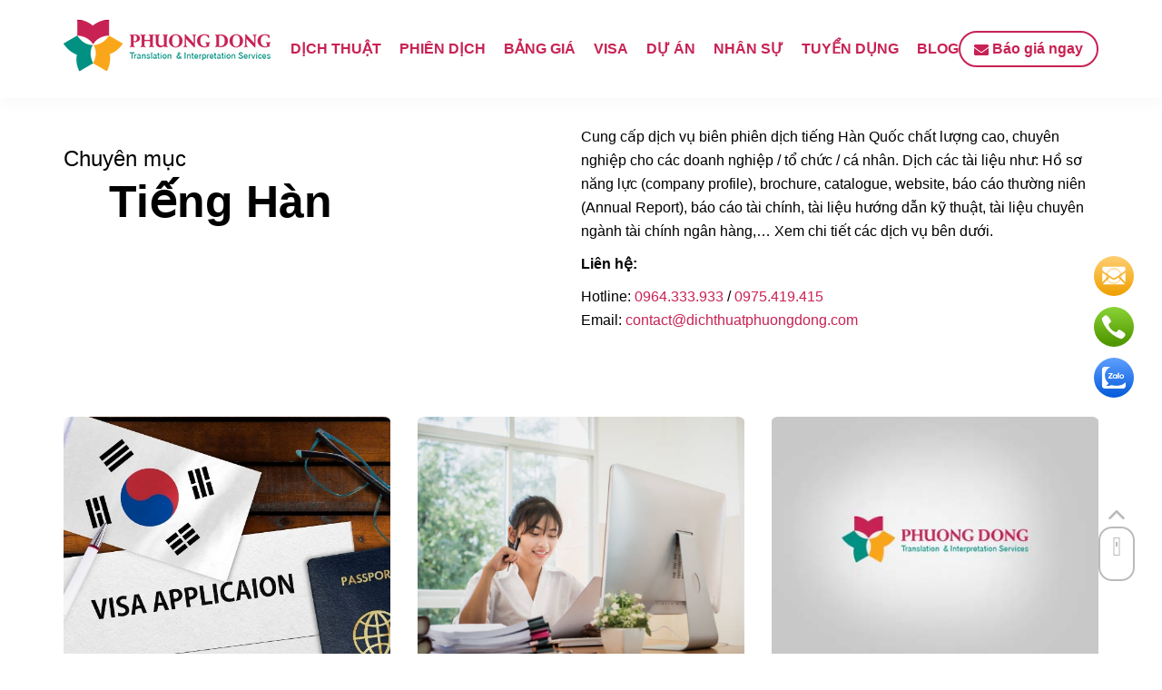

--- FILE ---
content_type: text/html; charset=UTF-8
request_url: https://dichthuatphuongdong.com/tieng-han/
body_size: 27247
content:
<!DOCTYPE html>
<!--[if (gt IE 9)|!(IE)]><!--> <html class="" lang="vi"> <!--<![endif]-->
<head><meta charset="UTF-8" /><script>if(navigator.userAgent.match(/MSIE|Internet Explorer/i)||navigator.userAgent.match(/Trident\/7\..*?rv:11/i)){var href=document.location.href;if(!href.match(/[?&]nowprocket/)){if(href.indexOf("?")==-1){if(href.indexOf("#")==-1){document.location.href=href+"?nowprocket=1"}else{document.location.href=href.replace("#","?nowprocket=1#")}}else{if(href.indexOf("#")==-1){document.location.href=href+"&nowprocket=1"}else{document.location.href=href.replace("#","&nowprocket=1#")}}}}</script><script>(()=>{class RocketLazyLoadScripts{constructor(){this.v="1.2.5.1",this.triggerEvents=["keydown","mousedown","mousemove","touchmove","touchstart","touchend","wheel"],this.userEventHandler=this.t.bind(this),this.touchStartHandler=this.i.bind(this),this.touchMoveHandler=this.o.bind(this),this.touchEndHandler=this.h.bind(this),this.clickHandler=this.u.bind(this),this.interceptedClicks=[],this.interceptedClickListeners=[],this.l(this),window.addEventListener("pageshow",(t=>{this.persisted=t.persisted,this.everythingLoaded&&this.m()})),document.addEventListener("DOMContentLoaded",(()=>{this.p()})),this.delayedScripts={normal:[],async:[],defer:[]},this.trash=[],this.allJQueries=[]}k(t){document.hidden?t.t():(this.triggerEvents.forEach((e=>window.addEventListener(e,t.userEventHandler,{passive:!0}))),window.addEventListener("touchstart",t.touchStartHandler,{passive:!0}),window.addEventListener("mousedown",t.touchStartHandler),document.addEventListener("visibilitychange",t.userEventHandler))}_(){this.triggerEvents.forEach((t=>window.removeEventListener(t,this.userEventHandler,{passive:!0}))),document.removeEventListener("visibilitychange",this.userEventHandler)}i(t){"HTML"!==t.target.tagName&&(window.addEventListener("touchend",this.touchEndHandler),window.addEventListener("mouseup",this.touchEndHandler),window.addEventListener("touchmove",this.touchMoveHandler,{passive:!0}),window.addEventListener("mousemove",this.touchMoveHandler),t.target.addEventListener("click",this.clickHandler),this.L(t.target,!0),this.M(t.target,"onclick","rocket-onclick"),this.C())}o(t){window.removeEventListener("touchend",this.touchEndHandler),window.removeEventListener("mouseup",this.touchEndHandler),window.removeEventListener("touchmove",this.touchMoveHandler,{passive:!0}),window.removeEventListener("mousemove",this.touchMoveHandler),t.target.removeEventListener("click",this.clickHandler),this.L(t.target,!1),this.M(t.target,"rocket-onclick","onclick"),this.O()}h(){window.removeEventListener("touchend",this.touchEndHandler),window.removeEventListener("mouseup",this.touchEndHandler),window.removeEventListener("touchmove",this.touchMoveHandler,{passive:!0}),window.removeEventListener("mousemove",this.touchMoveHandler)}u(t){t.target.removeEventListener("click",this.clickHandler),this.L(t.target,!1),this.M(t.target,"rocket-onclick","onclick"),this.interceptedClicks.push(t),t.preventDefault(),t.stopPropagation(),t.stopImmediatePropagation(),this.O()}D(){window.removeEventListener("touchstart",this.touchStartHandler,{passive:!0}),window.removeEventListener("mousedown",this.touchStartHandler),this.interceptedClicks.forEach((t=>{t.target.dispatchEvent(new MouseEvent("click",{view:t.view,bubbles:!0,cancelable:!0}))}))}l(t){EventTarget.prototype.addEventListenerBase=EventTarget.prototype.addEventListener,EventTarget.prototype.addEventListener=function(e,i,o){"click"!==e||t.windowLoaded||i===t.clickHandler||t.interceptedClickListeners.push({target:this,func:i,options:o}),(this||window).addEventListenerBase(e,i,o)}}L(t,e){this.interceptedClickListeners.forEach((i=>{i.target===t&&(e?t.removeEventListener("click",i.func,i.options):t.addEventListener("click",i.func,i.options))})),t.parentNode!==document.documentElement&&this.L(t.parentNode,e)}S(){return new Promise((t=>{this.T?this.O=t:t()}))}C(){this.T=!0}O(){this.T=!1}M(t,e,i){t.hasAttribute&&t.hasAttribute(e)&&(event.target.setAttribute(i,event.target.getAttribute(e)),event.target.removeAttribute(e))}t(){this._(this),"loading"===document.readyState?document.addEventListener("DOMContentLoaded",this.R.bind(this)):this.R()}p(){let t=[];document.querySelectorAll("script[type=rocketlazyloadscript][data-rocket-src]").forEach((e=>{let i=e.getAttribute("data-rocket-src");if(i&&0!==i.indexOf("data:")){0===i.indexOf("//")&&(i=location.protocol+i);try{const o=new URL(i).origin;o!==location.origin&&t.push({src:o,crossOrigin:e.crossOrigin||"module"===e.getAttribute("data-rocket-type")})}catch(t){}}})),t=[...new Map(t.map((t=>[JSON.stringify(t),t]))).values()],this.j(t,"preconnect")}async R(){this.lastBreath=Date.now(),this.P(this),this.F(this),this.q(),this.A(),this.I(),await this.U(this.delayedScripts.normal),await this.U(this.delayedScripts.defer),await this.U(this.delayedScripts.async);try{await this.W(),await this.H(this),await this.J()}catch(t){console.error(t)}window.dispatchEvent(new Event("rocket-allScriptsLoaded")),this.everythingLoaded=!0,this.S().then((()=>{this.D()})),this.N()}A(){document.querySelectorAll("script[type=rocketlazyloadscript]").forEach((t=>{t.hasAttribute("data-rocket-src")?t.hasAttribute("async")&&!1!==t.async?this.delayedScripts.async.push(t):t.hasAttribute("defer")&&!1!==t.defer||"module"===t.getAttribute("data-rocket-type")?this.delayedScripts.defer.push(t):this.delayedScripts.normal.push(t):this.delayedScripts.normal.push(t)}))}async B(t){if(await this.G(),!0!==t.noModule||!("noModule"in HTMLScriptElement.prototype))return new Promise((e=>{let i;function o(){(i||t).setAttribute("data-rocket-status","executed"),e()}try{if(navigator.userAgent.indexOf("Firefox/")>0||""===navigator.vendor)i=document.createElement("script"),[...t.attributes].forEach((t=>{let e=t.nodeName;"type"!==e&&("data-rocket-type"===e&&(e="type"),"data-rocket-src"===e&&(e="src"),i.setAttribute(e,t.nodeValue))})),t.text&&(i.text=t.text),i.hasAttribute("src")?(i.addEventListener("load",o),i.addEventListener("error",(function(){i.setAttribute("data-rocket-status","failed"),e()})),setTimeout((()=>{i.isConnected||e()}),1)):(i.text=t.text,o()),t.parentNode.replaceChild(i,t);else{const i=t.getAttribute("data-rocket-type"),n=t.getAttribute("data-rocket-src");i?(t.type=i,t.removeAttribute("data-rocket-type")):t.removeAttribute("type"),t.addEventListener("load",o),t.addEventListener("error",(function(){t.setAttribute("data-rocket-status","failed"),e()})),n?(t.removeAttribute("data-rocket-src"),t.src=n):t.src="data:text/javascript;base64,"+window.btoa(unescape(encodeURIComponent(t.text)))}}catch(i){t.setAttribute("data-rocket-status","failed"),e()}}));t.setAttribute("data-rocket-status","skipped")}async U(t){const e=t.shift();return e&&e.isConnected?(await this.B(e),this.U(t)):Promise.resolve()}I(){this.j([...this.delayedScripts.normal,...this.delayedScripts.defer,...this.delayedScripts.async],"preload")}j(t,e){var i=document.createDocumentFragment();t.forEach((t=>{const o=t.getAttribute&&t.getAttribute("data-rocket-src")||t.src;if(o){const n=document.createElement("link");n.href=o,n.rel=e,"preconnect"!==e&&(n.as="script"),t.getAttribute&&"module"===t.getAttribute("data-rocket-type")&&(n.crossOrigin=!0),t.crossOrigin&&(n.crossOrigin=t.crossOrigin),t.integrity&&(n.integrity=t.integrity),i.appendChild(n),this.trash.push(n)}})),document.head.appendChild(i)}P(t){let e={};function i(i,o){return e[o].eventsToRewrite.indexOf(i)>=0&&!t.everythingLoaded?"rocket-"+i:i}function o(t,o){!function(t){e[t]||(e[t]={originalFunctions:{add:t.addEventListener,remove:t.removeEventListener},eventsToRewrite:[]},t.addEventListener=function(){arguments[0]=i(arguments[0],t),e[t].originalFunctions.add.apply(t,arguments)},t.removeEventListener=function(){arguments[0]=i(arguments[0],t),e[t].originalFunctions.remove.apply(t,arguments)})}(t),e[t].eventsToRewrite.push(o)}function n(e,i){let o=e[i];e[i]=null,Object.defineProperty(e,i,{get:()=>o||function(){},set(n){t.everythingLoaded?o=n:e["rocket"+i]=o=n}})}o(document,"DOMContentLoaded"),o(window,"DOMContentLoaded"),o(window,"load"),o(window,"pageshow"),o(document,"readystatechange"),n(document,"onreadystatechange"),n(window,"onload"),n(window,"onpageshow")}F(t){let e;function i(e){return t.everythingLoaded?e:e.split(" ").map((t=>"load"===t||0===t.indexOf("load.")?"rocket-jquery-load":t)).join(" ")}function o(o){if(o&&o.fn&&!t.allJQueries.includes(o)){o.fn.ready=o.fn.init.prototype.ready=function(e){return t.domReadyFired?e.bind(document)(o):document.addEventListener("rocket-DOMContentLoaded",(()=>e.bind(document)(o))),o([])};const e=o.fn.on;o.fn.on=o.fn.init.prototype.on=function(){return this[0]===window&&("string"==typeof arguments[0]||arguments[0]instanceof String?arguments[0]=i(arguments[0]):"object"==typeof arguments[0]&&Object.keys(arguments[0]).forEach((t=>{const e=arguments[0][t];delete arguments[0][t],arguments[0][i(t)]=e}))),e.apply(this,arguments),this},t.allJQueries.push(o)}e=o}o(window.jQuery),Object.defineProperty(window,"jQuery",{get:()=>e,set(t){o(t)}})}async H(t){const e=document.querySelector("script[data-webpack]");e&&(await async function(){return new Promise((t=>{e.addEventListener("load",t),e.addEventListener("error",t)}))}(),await t.K(),await t.H(t))}async W(){this.domReadyFired=!0,await this.G(),document.dispatchEvent(new Event("rocket-readystatechange")),await this.G(),document.rocketonreadystatechange&&document.rocketonreadystatechange(),await this.G(),document.dispatchEvent(new Event("rocket-DOMContentLoaded")),await this.G(),window.dispatchEvent(new Event("rocket-DOMContentLoaded"))}async J(){await this.G(),document.dispatchEvent(new Event("rocket-readystatechange")),await this.G(),document.rocketonreadystatechange&&document.rocketonreadystatechange(),await this.G(),window.dispatchEvent(new Event("rocket-load")),await this.G(),window.rocketonload&&window.rocketonload(),await this.G(),this.allJQueries.forEach((t=>t(window).trigger("rocket-jquery-load"))),await this.G();const t=new Event("rocket-pageshow");t.persisted=this.persisted,window.dispatchEvent(t),await this.G(),window.rocketonpageshow&&window.rocketonpageshow({persisted:this.persisted}),this.windowLoaded=!0}m(){document.onreadystatechange&&document.onreadystatechange(),window.onload&&window.onload(),window.onpageshow&&window.onpageshow({persisted:this.persisted})}q(){const t=new Map;document.write=document.writeln=function(e){const i=document.currentScript;i||console.error("WPRocket unable to document.write this: "+e);const o=document.createRange(),n=i.parentElement;let s=t.get(i);void 0===s&&(s=i.nextSibling,t.set(i,s));const c=document.createDocumentFragment();o.setStart(c,0),c.appendChild(o.createContextualFragment(e)),n.insertBefore(c,s)}}async G(){Date.now()-this.lastBreath>45&&(await this.K(),this.lastBreath=Date.now())}async K(){return document.hidden?new Promise((t=>setTimeout(t))):new Promise((t=>requestAnimationFrame(t)))}N(){this.trash.forEach((t=>t.remove()))}static run(){const t=new RocketLazyLoadScripts;t.k(t)}}RocketLazyLoadScripts.run()})();</script>

<meta name="viewport" content="width=device-width,initial-scale=1, maximum-scale=5" />
<meta name="theme-color" content="#c82254">
<title>Danh sách dịch vụ biên phiên dịch tiếng Hàn - Dịch thuật Phương Đông</title>
<link rel="shortcut icon" type="image/png" href="https://dichthuatphuongdong.com/wp-content/themes/landing/assets/images/57x57.png" sizes="57x57" />
<link rel="apple-touch-icon" sizes="57x57" href="https://dichthuatphuongdong.com/wp-content/themes/landing/assets/images/57x57.png" sizes="57x57" />
<link rel="apple-touch-icon" sizes="72x72"  href="https://dichthuatphuongdong.com/wp-content/themes/landing/assets/images/72x72.png" sizes="72x72" />
<link rel="apple-touch-icon" sizes="114x114" href="https://dichthuatphuongdong.com/wp-content/themes/landing/assets/images/114x114.png" sizes="114x114" />
<link rel="preload" as="image" href="https://dichthuatphuongdong.com/wp-content/themes/landing/assets/images/logo.png">
<meta name='robots' content='index, follow, max-image-preview:large, max-snippet:-1, max-video-preview:-1' />

	<!-- This site is optimized with the Yoast SEO Premium plugin v21.1 (Yoast SEO v21.1) - https://yoast.com/wordpress/plugins/seo/ -->
	<link rel="canonical" href="https://dichthuatphuongdong.com/tieng-han/" />
	<link rel="next" href="https://dichthuatphuongdong.com/tieng-han/page/2/" />
	<meta property="og:locale" content="vi_VN" />
	<meta property="og:type" content="article" />
	<meta property="og:title" content="Lưu trữ Tiếng Hàn" />
	<meta property="og:description" content="Cung cấp dịch vụ biên phiên dịch tiếng Hàn Quốc chất lượng cao, chuyên nghiệp cho các doanh nghiệp / tổ chức / cá nhân. Dịch các tài liệu như: Hồ sơ năng lực (company profile), brochure, catalogue, website, báo cáo thường niên (Annual Report), báo cáo tài chính, tài liệu hướng dẫn kỹ thuật, tài liệu chuyên ngành tài chính ngân hàng,&#8230; Xem chi tiết các dịch vụ bên dưới. Liên hệ: Hotline: 0964.333.933 / 0975.419.415 Email: contact@dichthuatphuongdong.com" />
	<meta property="og:url" content="https://dichthuatphuongdong.com/tieng-han/" />
	<meta property="og:site_name" content="Dịch thuật Phương Đông" />
	<meta property="og:image" content="https://dichthuatphuongdong.com/wp-content/uploads/2021/07/dich-thuat-phuong-dong-1200-628.jpg" />
	<meta property="og:image:width" content="1200" />
	<meta property="og:image:height" content="628" />
	<meta property="og:image:type" content="image/jpeg" />
	<meta name="twitter:card" content="summary_large_image" />
	<meta name="twitter:site" content="@dtphuongdong" />
	<script type="application/ld+json" class="yoast-schema-graph">{"@context":"https://schema.org","@graph":[{"@type":"CollectionPage","@id":"https://dichthuatphuongdong.com/tieng-han/","url":"https://dichthuatphuongdong.com/tieng-han/","name":"Danh sách dịch vụ biên phiên dịch tiếng Hàn - Dịch thuật Phương Đông","isPartOf":{"@id":"https://dichthuatphuongdong.com/#website"},"primaryImageOfPage":{"@id":"https://dichthuatphuongdong.com/tieng-han/#primaryimage"},"image":{"@id":"https://dichthuatphuongdong.com/tieng-han/#primaryimage"},"thumbnailUrl":"https://dichthuatphuongdong.com/wp-content/uploads/2026/01/visa-han-quoc.jpg","breadcrumb":{"@id":"https://dichthuatphuongdong.com/tieng-han/#breadcrumb"},"inLanguage":"vi"},{"@type":"ImageObject","inLanguage":"vi","@id":"https://dichthuatphuongdong.com/tieng-han/#primaryimage","url":"https://dichthuatphuongdong.com/wp-content/uploads/2026/01/visa-han-quoc.jpg","contentUrl":"https://dichthuatphuongdong.com/wp-content/uploads/2026/01/visa-han-quoc.jpg","width":700,"height":450},{"@type":"BreadcrumbList","@id":"https://dichthuatphuongdong.com/tieng-han/#breadcrumb","itemListElement":[{"@type":"ListItem","position":1,"name":"Dịch Thuật Phương Đông","item":"https://dichthuatphuongdong.com/"},{"@type":"ListItem","position":2,"name":"Tiếng Hàn"}]},{"@type":"WebSite","@id":"https://dichthuatphuongdong.com/#website","url":"https://dichthuatphuongdong.com/","name":"Dịch Thuật Phương Đông","description":"Dịch Thuật &amp; Phiên Dịch","publisher":{"@id":"https://dichthuatphuongdong.com/#organization"},"alternateName":"DTPD","potentialAction":[{"@type":"SearchAction","target":{"@type":"EntryPoint","urlTemplate":"https://dichthuatphuongdong.com/?s={search_term_string}"},"query-input":"required name=search_term_string"}],"inLanguage":"vi"},{"@type":"Organization","@id":"https://dichthuatphuongdong.com/#organization","name":"Dịch Thuật Phương Đông","url":"https://dichthuatphuongdong.com/","logo":{"@type":"ImageObject","inLanguage":"vi","@id":"https://dichthuatphuongdong.com/#/schema/logo/image/","url":"https://dichthuatphuongdong.com/wp-content/uploads/2017/04/logo.png","contentUrl":"https://dichthuatphuongdong.com/wp-content/uploads/2017/04/logo.png","width":230,"height":70,"caption":"Dịch Thuật Phương Đông"},"image":{"@id":"https://dichthuatphuongdong.com/#/schema/logo/image/"},"sameAs":["https://www.facebook.com/dichthuatphuongdong","https://twitter.com/dtphuongdong","https://www.pinterest.com/dichthuatphuongdong/","https://www.youtube.com/@dichthuatphuongdong/","https://www.domestika.org/es/dichthuatphuongdong","https://www.reddit.com/user/dichthuatphuongdong","https://www.linkedin.com/company/dichthuatphuongdong/","https://www.instapaper.com/p/dtphuongdong","https://muckrack.com/dichthuatphuongdong/bio","https://dribbble.com/dichthuatphuongdong/about","https://www.producthunt.com/@dichthuatphuongdong","https://www.couchsurfing.com/people/dichthuatphuongdong","https://sketchfab.com/dichthuatphuongdong","https://8tracks.com/dichthuatphuongdong"]}]}</script>
	<!-- / Yoast SEO Premium plugin. -->


<link rel='dns-prefetch' href='//images.dmca.com' />
<link rel='dns-prefetch' href='//static-v.tawk.to' />
<link rel='dns-prefetch' href='//embed.tawk.to' />
<link rel='dns-prefetch' href='//www.google-analytics.com' />
<link rel='dns-prefetch' href='//www.googletagmanager.com' />
<link rel='dns-prefetch' href='//www.googleadservices.com' />
<link rel='dns-prefetch' href='//googleads.g.doubleclick.net' />
<link rel='dns-prefetch' href='//www.google.com' />
<link rel="alternate" type="application/rss+xml" title="Dòng thông tin chuyên mục Dịch thuật Phương Đông &raquo; Tiếng Hàn" href="https://dichthuatphuongdong.com/tieng-han/feed/" />
<style id='wp-emoji-styles-inline-css' type='text/css'>

	img.wp-smiley, img.emoji {
		display: inline !important;
		border: none !important;
		box-shadow: none !important;
		height: 1em !important;
		width: 1em !important;
		margin: 0 0.07em !important;
		vertical-align: -0.1em !important;
		background: none !important;
		padding: 0 !important;
	}
</style>
<link rel='stylesheet' id='wp-block-library-css' href='https://dichthuatphuongdong.com/wp-includes/css/dist/block-library/style.min.css?ver=6.4.7' type='text/css' media='all' />
<style id='classic-theme-styles-inline-css' type='text/css'>
/*! This file is auto-generated */
.wp-block-button__link{color:#fff;background-color:#32373c;border-radius:9999px;box-shadow:none;text-decoration:none;padding:calc(.667em + 2px) calc(1.333em + 2px);font-size:1.125em}.wp-block-file__button{background:#32373c;color:#fff;text-decoration:none}
</style>
<style id='global-styles-inline-css' type='text/css'>
body{--wp--preset--color--black: #000000;--wp--preset--color--cyan-bluish-gray: #abb8c3;--wp--preset--color--white: #ffffff;--wp--preset--color--pale-pink: #f78da7;--wp--preset--color--vivid-red: #cf2e2e;--wp--preset--color--luminous-vivid-orange: #ff6900;--wp--preset--color--luminous-vivid-amber: #fcb900;--wp--preset--color--light-green-cyan: #7bdcb5;--wp--preset--color--vivid-green-cyan: #00d084;--wp--preset--color--pale-cyan-blue: #8ed1fc;--wp--preset--color--vivid-cyan-blue: #0693e3;--wp--preset--color--vivid-purple: #9b51e0;--wp--preset--gradient--vivid-cyan-blue-to-vivid-purple: linear-gradient(135deg,rgba(6,147,227,1) 0%,rgb(155,81,224) 100%);--wp--preset--gradient--light-green-cyan-to-vivid-green-cyan: linear-gradient(135deg,rgb(122,220,180) 0%,rgb(0,208,130) 100%);--wp--preset--gradient--luminous-vivid-amber-to-luminous-vivid-orange: linear-gradient(135deg,rgba(252,185,0,1) 0%,rgba(255,105,0,1) 100%);--wp--preset--gradient--luminous-vivid-orange-to-vivid-red: linear-gradient(135deg,rgba(255,105,0,1) 0%,rgb(207,46,46) 100%);--wp--preset--gradient--very-light-gray-to-cyan-bluish-gray: linear-gradient(135deg,rgb(238,238,238) 0%,rgb(169,184,195) 100%);--wp--preset--gradient--cool-to-warm-spectrum: linear-gradient(135deg,rgb(74,234,220) 0%,rgb(151,120,209) 20%,rgb(207,42,186) 40%,rgb(238,44,130) 60%,rgb(251,105,98) 80%,rgb(254,248,76) 100%);--wp--preset--gradient--blush-light-purple: linear-gradient(135deg,rgb(255,206,236) 0%,rgb(152,150,240) 100%);--wp--preset--gradient--blush-bordeaux: linear-gradient(135deg,rgb(254,205,165) 0%,rgb(254,45,45) 50%,rgb(107,0,62) 100%);--wp--preset--gradient--luminous-dusk: linear-gradient(135deg,rgb(255,203,112) 0%,rgb(199,81,192) 50%,rgb(65,88,208) 100%);--wp--preset--gradient--pale-ocean: linear-gradient(135deg,rgb(255,245,203) 0%,rgb(182,227,212) 50%,rgb(51,167,181) 100%);--wp--preset--gradient--electric-grass: linear-gradient(135deg,rgb(202,248,128) 0%,rgb(113,206,126) 100%);--wp--preset--gradient--midnight: linear-gradient(135deg,rgb(2,3,129) 0%,rgb(40,116,252) 100%);--wp--preset--font-size--small: 13px;--wp--preset--font-size--medium: 20px;--wp--preset--font-size--large: 36px;--wp--preset--font-size--x-large: 42px;--wp--preset--spacing--20: 0.44rem;--wp--preset--spacing--30: 0.67rem;--wp--preset--spacing--40: 1rem;--wp--preset--spacing--50: 1.5rem;--wp--preset--spacing--60: 2.25rem;--wp--preset--spacing--70: 3.38rem;--wp--preset--spacing--80: 5.06rem;--wp--preset--shadow--natural: 6px 6px 9px rgba(0, 0, 0, 0.2);--wp--preset--shadow--deep: 12px 12px 50px rgba(0, 0, 0, 0.4);--wp--preset--shadow--sharp: 6px 6px 0px rgba(0, 0, 0, 0.2);--wp--preset--shadow--outlined: 6px 6px 0px -3px rgba(255, 255, 255, 1), 6px 6px rgba(0, 0, 0, 1);--wp--preset--shadow--crisp: 6px 6px 0px rgba(0, 0, 0, 1);}:where(.is-layout-flex){gap: 0.5em;}:where(.is-layout-grid){gap: 0.5em;}body .is-layout-flow > .alignleft{float: left;margin-inline-start: 0;margin-inline-end: 2em;}body .is-layout-flow > .alignright{float: right;margin-inline-start: 2em;margin-inline-end: 0;}body .is-layout-flow > .aligncenter{margin-left: auto !important;margin-right: auto !important;}body .is-layout-constrained > .alignleft{float: left;margin-inline-start: 0;margin-inline-end: 2em;}body .is-layout-constrained > .alignright{float: right;margin-inline-start: 2em;margin-inline-end: 0;}body .is-layout-constrained > .aligncenter{margin-left: auto !important;margin-right: auto !important;}body .is-layout-constrained > :where(:not(.alignleft):not(.alignright):not(.alignfull)){max-width: var(--wp--style--global--content-size);margin-left: auto !important;margin-right: auto !important;}body .is-layout-constrained > .alignwide{max-width: var(--wp--style--global--wide-size);}body .is-layout-flex{display: flex;}body .is-layout-flex{flex-wrap: wrap;align-items: center;}body .is-layout-flex > *{margin: 0;}body .is-layout-grid{display: grid;}body .is-layout-grid > *{margin: 0;}:where(.wp-block-columns.is-layout-flex){gap: 2em;}:where(.wp-block-columns.is-layout-grid){gap: 2em;}:where(.wp-block-post-template.is-layout-flex){gap: 1.25em;}:where(.wp-block-post-template.is-layout-grid){gap: 1.25em;}.has-black-color{color: var(--wp--preset--color--black) !important;}.has-cyan-bluish-gray-color{color: var(--wp--preset--color--cyan-bluish-gray) !important;}.has-white-color{color: var(--wp--preset--color--white) !important;}.has-pale-pink-color{color: var(--wp--preset--color--pale-pink) !important;}.has-vivid-red-color{color: var(--wp--preset--color--vivid-red) !important;}.has-luminous-vivid-orange-color{color: var(--wp--preset--color--luminous-vivid-orange) !important;}.has-luminous-vivid-amber-color{color: var(--wp--preset--color--luminous-vivid-amber) !important;}.has-light-green-cyan-color{color: var(--wp--preset--color--light-green-cyan) !important;}.has-vivid-green-cyan-color{color: var(--wp--preset--color--vivid-green-cyan) !important;}.has-pale-cyan-blue-color{color: var(--wp--preset--color--pale-cyan-blue) !important;}.has-vivid-cyan-blue-color{color: var(--wp--preset--color--vivid-cyan-blue) !important;}.has-vivid-purple-color{color: var(--wp--preset--color--vivid-purple) !important;}.has-black-background-color{background-color: var(--wp--preset--color--black) !important;}.has-cyan-bluish-gray-background-color{background-color: var(--wp--preset--color--cyan-bluish-gray) !important;}.has-white-background-color{background-color: var(--wp--preset--color--white) !important;}.has-pale-pink-background-color{background-color: var(--wp--preset--color--pale-pink) !important;}.has-vivid-red-background-color{background-color: var(--wp--preset--color--vivid-red) !important;}.has-luminous-vivid-orange-background-color{background-color: var(--wp--preset--color--luminous-vivid-orange) !important;}.has-luminous-vivid-amber-background-color{background-color: var(--wp--preset--color--luminous-vivid-amber) !important;}.has-light-green-cyan-background-color{background-color: var(--wp--preset--color--light-green-cyan) !important;}.has-vivid-green-cyan-background-color{background-color: var(--wp--preset--color--vivid-green-cyan) !important;}.has-pale-cyan-blue-background-color{background-color: var(--wp--preset--color--pale-cyan-blue) !important;}.has-vivid-cyan-blue-background-color{background-color: var(--wp--preset--color--vivid-cyan-blue) !important;}.has-vivid-purple-background-color{background-color: var(--wp--preset--color--vivid-purple) !important;}.has-black-border-color{border-color: var(--wp--preset--color--black) !important;}.has-cyan-bluish-gray-border-color{border-color: var(--wp--preset--color--cyan-bluish-gray) !important;}.has-white-border-color{border-color: var(--wp--preset--color--white) !important;}.has-pale-pink-border-color{border-color: var(--wp--preset--color--pale-pink) !important;}.has-vivid-red-border-color{border-color: var(--wp--preset--color--vivid-red) !important;}.has-luminous-vivid-orange-border-color{border-color: var(--wp--preset--color--luminous-vivid-orange) !important;}.has-luminous-vivid-amber-border-color{border-color: var(--wp--preset--color--luminous-vivid-amber) !important;}.has-light-green-cyan-border-color{border-color: var(--wp--preset--color--light-green-cyan) !important;}.has-vivid-green-cyan-border-color{border-color: var(--wp--preset--color--vivid-green-cyan) !important;}.has-pale-cyan-blue-border-color{border-color: var(--wp--preset--color--pale-cyan-blue) !important;}.has-vivid-cyan-blue-border-color{border-color: var(--wp--preset--color--vivid-cyan-blue) !important;}.has-vivid-purple-border-color{border-color: var(--wp--preset--color--vivid-purple) !important;}.has-vivid-cyan-blue-to-vivid-purple-gradient-background{background: var(--wp--preset--gradient--vivid-cyan-blue-to-vivid-purple) !important;}.has-light-green-cyan-to-vivid-green-cyan-gradient-background{background: var(--wp--preset--gradient--light-green-cyan-to-vivid-green-cyan) !important;}.has-luminous-vivid-amber-to-luminous-vivid-orange-gradient-background{background: var(--wp--preset--gradient--luminous-vivid-amber-to-luminous-vivid-orange) !important;}.has-luminous-vivid-orange-to-vivid-red-gradient-background{background: var(--wp--preset--gradient--luminous-vivid-orange-to-vivid-red) !important;}.has-very-light-gray-to-cyan-bluish-gray-gradient-background{background: var(--wp--preset--gradient--very-light-gray-to-cyan-bluish-gray) !important;}.has-cool-to-warm-spectrum-gradient-background{background: var(--wp--preset--gradient--cool-to-warm-spectrum) !important;}.has-blush-light-purple-gradient-background{background: var(--wp--preset--gradient--blush-light-purple) !important;}.has-blush-bordeaux-gradient-background{background: var(--wp--preset--gradient--blush-bordeaux) !important;}.has-luminous-dusk-gradient-background{background: var(--wp--preset--gradient--luminous-dusk) !important;}.has-pale-ocean-gradient-background{background: var(--wp--preset--gradient--pale-ocean) !important;}.has-electric-grass-gradient-background{background: var(--wp--preset--gradient--electric-grass) !important;}.has-midnight-gradient-background{background: var(--wp--preset--gradient--midnight) !important;}.has-small-font-size{font-size: var(--wp--preset--font-size--small) !important;}.has-medium-font-size{font-size: var(--wp--preset--font-size--medium) !important;}.has-large-font-size{font-size: var(--wp--preset--font-size--large) !important;}.has-x-large-font-size{font-size: var(--wp--preset--font-size--x-large) !important;}
.wp-block-navigation a:where(:not(.wp-element-button)){color: inherit;}
:where(.wp-block-post-template.is-layout-flex){gap: 1.25em;}:where(.wp-block-post-template.is-layout-grid){gap: 1.25em;}
:where(.wp-block-columns.is-layout-flex){gap: 2em;}:where(.wp-block-columns.is-layout-grid){gap: 2em;}
.wp-block-pullquote{font-size: 1.5em;line-height: 1.6;}
</style>
<link rel='stylesheet' id='style-css' href='https://dichthuatphuongdong.com/wp-content/themes/landing/style.min.css?ver=1722921349' type='text/css' media='all' />
<link rel='stylesheet' id='kadence-blocks-rowlayout-css' href='https://dichthuatphuongdong.com/wp-content/plugins/kadence-blocks/dist/style-blocks-rowlayout.css?ver=3.5.12' type='text/css' media='all' />
<link rel='stylesheet' id='kadence-blocks-column-css' href='https://dichthuatphuongdong.com/wp-content/plugins/kadence-blocks/dist/style-blocks-column.css?ver=3.5.12' type='text/css' media='all' />
<link rel='stylesheet' id='kadence-blocks-iconlist-css' href='https://dichthuatphuongdong.com/wp-content/plugins/kadence-blocks/dist/style-blocks-iconlist.css?ver=3.5.12' type='text/css' media='all' />
<link rel='stylesheet' id='kadence-blocks-advancedbtn-css' href='https://dichthuatphuongdong.com/wp-content/plugins/kadence-blocks/dist/style-blocks-advancedbtn.css?ver=3.5.12' type='text/css' media='all' />
<link rel='stylesheet' id='kadence-blocks-icon-css' href='https://dichthuatphuongdong.com/wp-content/plugins/kadence-blocks/dist/style-blocks-icon.css?ver=3.5.12' type='text/css' media='all' />
<link rel='stylesheet' id='kadence-blocks-accordion-css' href='https://dichthuatphuongdong.com/wp-content/plugins/kadence-blocks/dist/style-blocks-accordion.css?ver=3.5.12' type='text/css' media='all' />
<style id='kadence-blocks-global-variables-inline-css' type='text/css'>
:root {--global-kb-font-size-sm:clamp(0.8rem, 0.73rem + 0.217vw, 0.9rem);--global-kb-font-size-md:clamp(1.1rem, 0.995rem + 0.326vw, 1.25rem);--global-kb-font-size-lg:clamp(1.75rem, 1.576rem + 0.543vw, 2rem);--global-kb-font-size-xl:clamp(2.25rem, 1.728rem + 1.63vw, 3rem);--global-kb-font-size-xxl:clamp(2.5rem, 1.456rem + 3.26vw, 4rem);--global-kb-font-size-xxxl:clamp(2.75rem, 0.489rem + 7.065vw, 6rem);}:root {--global-palette1: #3182CE;--global-palette2: #2B6CB0;--global-palette3: #1A202C;--global-palette4: #2D3748;--global-palette5: #4A5568;--global-palette6: #718096;--global-palette7: #EDF2F7;--global-palette8: #F7FAFC;--global-palette9: #ffffff;}
</style>
<style id='kadence_blocks_css-inline-css' type='text/css'>
.kb-row-layout-id5936_775cfa-34 > .kt-row-column-wrap{max-width:1140px;margin-left:auto;margin-right:auto;padding-top:var(--global-kb-spacing-xl, 4rem);padding-bottom:var(--global-kb-spacing-xl, 4rem);grid-template-columns:minmax(0, 2fr) minmax(0, 1fr);}.kb-row-layout-id5936_775cfa-34 > .kt-row-layout-overlay{opacity:0.54;background:linear-gradient(90deg,rgb(254,242,226) 33%,rgb(251,236,240) 100%);mix-blend-mode:normal;}@media all and (max-width: 767px){.kb-row-layout-id5936_775cfa-34 > .kt-row-column-wrap{grid-template-columns:minmax(0, 1fr);}}.kadence-column5936_567bf6-ed > .kt-inside-inner-col{padding-top:var(--global-kb-spacing-sm, 1.5rem);padding-right:var(--global-kb-spacing-sm, 1.5rem);padding-bottom:var(--global-kb-spacing-sm, 1.5rem);padding-left:var(--global-kb-spacing-sm, 1.5rem);}.kadence-column5936_567bf6-ed > .kt-inside-inner-col{box-shadow:0px 0px 10px 0px rgba(0, 0, 0, 0.2);border-top:1px solid #cccccc;border-right:1px solid #cccccc;border-bottom:1px solid #cccccc;border-left:1px solid #cccccc;}.kadence-column5936_567bf6-ed > .kt-inside-inner-col,.kadence-column5936_567bf6-ed > .kt-inside-inner-col:before{border-top-left-radius:20px;border-top-right-radius:20px;border-bottom-right-radius:20px;border-bottom-left-radius:20px;}.kadence-column5936_567bf6-ed > .kt-inside-inner-col{column-gap:var(--global-kb-gap-sm, 1rem);}.kadence-column5936_567bf6-ed > .kt-inside-inner-col{flex-direction:column;}.kadence-column5936_567bf6-ed > .kt-inside-inner-col > .aligncenter{width:100%;}@media all and (max-width: 1024px){.kadence-column5936_567bf6-ed > .kt-inside-inner-col{border-top:1px solid #cccccc;border-right:1px solid #cccccc;border-bottom:1px solid #cccccc;border-left:1px solid #cccccc;flex-direction:column;justify-content:center;}}@media all and (max-width: 767px){.kadence-column5936_567bf6-ed > .kt-inside-inner-col{border-top:1px solid #cccccc;border-right:1px solid #cccccc;border-bottom:1px solid #cccccc;border-left:1px solid #cccccc;flex-direction:column;justify-content:center;}}.wp-block-kadence-iconlist.kt-svg-icon-list-items5936_3c63c4-32:not(.this-stops-third-party-issues){margin-bottom:var(--global-kb-spacing-sm, 1.5rem);}.wp-block-kadence-iconlist.kt-svg-icon-list-items5936_3c63c4-32 ul.kt-svg-icon-list{grid-row-gap:5px;}.kt-svg-icon-list-item-5936_b8c804-06 .kt-svg-icon-list-text mark.kt-highlight{background-color:unset;color:#f76a0c;-webkit-box-decoration-break:clone;box-decoration-break:clone;}.kt-svg-icon-list-item-5936_851a83-19 .kt-svg-icon-list-text mark.kt-highlight{background-color:unset;color:#f76a0c;-webkit-box-decoration-break:clone;box-decoration-break:clone;}.kt-svg-icon-list-item-5936_9cd824-bf .kt-svg-icon-list-text mark.kt-highlight{background-color:unset;color:#f76a0c;-webkit-box-decoration-break:clone;box-decoration-break:clone;}.wp-block-kadence-advancedbtn.kb-btns3608_5125ce-ad{justify-content:flex-start;}ul.menu .wp-block-kadence-advancedbtn .kb-btn3608_c52c79-78.kb-button{width:initial;}.wp-block-kadence-advancedbtn .kb-btn3608_c52c79-78.kb-button{color:#ffffff;background:#c82254;font-size:18px;border-top-left-radius:30px;border-top-right-radius:30px;border-bottom-right-radius:30px;border-bottom-left-radius:30px;border-top:3px solid #c82254;border-right:3px solid #c82254;border-bottom:3px solid #c82254;border-left:3px solid #c82254;}.wp-block-kadence-advancedbtn .kb-btn3608_c52c79-78.kb-button:hover, .wp-block-kadence-advancedbtn .kb-btn3608_c52c79-78.kb-button:focus{color:#ffffff;background:#444444;border-top-color:#444444;border-top-style:solid;border-right-color:#444444;border-right-style:solid;border-bottom-color:#444444;border-bottom-style:solid;border-left-color:#444444;border-left-style:solid;}@media all and (max-width: 1024px){.wp-block-kadence-advancedbtn .kb-btn3608_c52c79-78.kb-button{border-top:3px solid #c82254;border-right:3px solid #c82254;border-bottom:3px solid #c82254;border-left:3px solid #c82254;}}@media all and (max-width: 1024px){.wp-block-kadence-advancedbtn .kb-btn3608_c52c79-78.kb-button:hover, .wp-block-kadence-advancedbtn .kb-btn3608_c52c79-78.kb-button:focus{border-top-color:#444444;border-top-style:solid;border-right-color:#444444;border-right-style:solid;border-bottom-color:#444444;border-bottom-style:solid;border-left-color:#444444;border-left-style:solid;}}@media all and (max-width: 767px){.wp-block-kadence-advancedbtn .kb-btn3608_c52c79-78.kb-button{font-size:15px;border-top:3px solid #c82254;border-right:3px solid #c82254;border-bottom:3px solid #c82254;border-left:3px solid #c82254;}.wp-block-kadence-advancedbtn .kb-btn3608_c52c79-78.kb-button:hover, .wp-block-kadence-advancedbtn .kb-btn3608_c52c79-78.kb-button:focus{border-top-color:#444444;border-top-style:solid;border-right-color:#444444;border-right-style:solid;border-bottom-color:#444444;border-bottom-style:solid;border-left-color:#444444;border-left-style:solid;}}ul.menu .wp-block-kadence-advancedbtn .kb-btn3608_028487-4a.kb-button{width:initial;}.wp-block-kadence-advancedbtn .kb-btn3608_028487-4a.kb-button{color:#ffffff;background:#c82254;font-size:18px;border-top-left-radius:30px;border-top-right-radius:30px;border-bottom-right-radius:30px;border-bottom-left-radius:30px;border-top:3px solid #c82254;border-right:3px solid #c82254;border-bottom:3px solid #c82254;border-left:3px solid #c82254;}.wp-block-kadence-advancedbtn .kb-btn3608_028487-4a.kb-button:hover, .wp-block-kadence-advancedbtn .kb-btn3608_028487-4a.kb-button:focus{color:#ffffff;background:#444444;border-top-color:#444444;border-top-style:solid;border-right-color:#444444;border-right-style:solid;border-bottom-color:#444444;border-bottom-style:solid;border-left-color:#444444;border-left-style:solid;}@media all and (max-width: 1024px){.wp-block-kadence-advancedbtn .kb-btn3608_028487-4a.kb-button{border-top:3px solid #c82254;border-right:3px solid #c82254;border-bottom:3px solid #c82254;border-left:3px solid #c82254;}}@media all and (max-width: 1024px){.wp-block-kadence-advancedbtn .kb-btn3608_028487-4a.kb-button:hover, .wp-block-kadence-advancedbtn .kb-btn3608_028487-4a.kb-button:focus{border-top-color:#444444;border-top-style:solid;border-right-color:#444444;border-right-style:solid;border-bottom-color:#444444;border-bottom-style:solid;border-left-color:#444444;border-left-style:solid;}}@media all and (max-width: 767px){.wp-block-kadence-advancedbtn .kb-btn3608_028487-4a.kb-button{font-size:15px;border-top:3px solid #c82254;border-right:3px solid #c82254;border-bottom:3px solid #c82254;border-left:3px solid #c82254;}.wp-block-kadence-advancedbtn .kb-btn3608_028487-4a.kb-button:hover, .wp-block-kadence-advancedbtn .kb-btn3608_028487-4a.kb-button:focus{border-top-color:#444444;border-top-style:solid;border-right-color:#444444;border-right-style:solid;border-bottom-color:#444444;border-bottom-style:solid;border-left-color:#444444;border-left-style:solid;}}ul.menu .wp-block-kadence-advancedbtn .kb-btn3608_cb3ff3-98.kb-button{width:initial;}.wp-block-kadence-advancedbtn .kb-btn3608_cb3ff3-98.kb-button{color:#555555;font-size:18px;border-top-left-radius:30px;border-top-right-radius:30px;border-bottom-right-radius:30px;border-bottom-left-radius:30px;border-top:3px solid #555555;border-right:3px solid #555555;border-bottom:3px solid #555555;border-left:3px solid #555555;}.wp-block-kadence-advancedbtn .kb-btn3608_cb3ff3-98.kb-button:hover, .wp-block-kadence-advancedbtn .kb-btn3608_cb3ff3-98.kb-button:focus{color:#ffffff;background:#444444;border-top-color:#444444;border-top-style:solid;border-right-color:#444444;border-right-style:solid;border-bottom-color:#444444;border-bottom-style:solid;border-left-color:#444444;border-left-style:solid;}@media all and (max-width: 1024px){.wp-block-kadence-advancedbtn .kb-btn3608_cb3ff3-98.kb-button{border-top:3px solid #555555;border-right:3px solid #555555;border-bottom:3px solid #555555;border-left:3px solid #555555;}}@media all and (max-width: 1024px){.wp-block-kadence-advancedbtn .kb-btn3608_cb3ff3-98.kb-button:hover, .wp-block-kadence-advancedbtn .kb-btn3608_cb3ff3-98.kb-button:focus{border-top-color:#444444;border-top-style:solid;border-right-color:#444444;border-right-style:solid;border-bottom-color:#444444;border-bottom-style:solid;border-left-color:#444444;border-left-style:solid;}}@media all and (max-width: 767px){.wp-block-kadence-advancedbtn .kb-btn3608_cb3ff3-98.kb-button{font-size:15px;border-top:3px solid #555555;border-right:3px solid #555555;border-bottom:3px solid #555555;border-left:3px solid #555555;}.wp-block-kadence-advancedbtn .kb-btn3608_cb3ff3-98.kb-button:hover, .wp-block-kadence-advancedbtn .kb-btn3608_cb3ff3-98.kb-button:focus{border-top-color:#444444;border-top-style:solid;border-right-color:#444444;border-right-style:solid;border-bottom-color:#444444;border-bottom-style:solid;border-left-color:#444444;border-left-style:solid;}}.kadence-column5936_55453e-b0 > .kt-inside-inner-col{display:flex;}.kadence-column5936_55453e-b0 > .kt-inside-inner-col{padding-top:var(--global-kb-spacing-xs, 1rem);padding-right:var(--global-kb-spacing-xs, 1rem);padding-bottom:var(--global-kb-spacing-xs, 1rem);padding-left:var(--global-kb-spacing-xs, 1rem);}.kadence-column5936_55453e-b0 > .kt-inside-inner-col{box-shadow:0px 0px 10px 0px rgba(0, 0, 0, 0.2);border-top:1px solid #cccccc;border-right:1px solid #cccccc;border-bottom:1px solid #cccccc;border-left:1px solid #cccccc;}.kadence-column5936_55453e-b0 > .kt-inside-inner-col,.kadence-column5936_55453e-b0 > .kt-inside-inner-col:before{border-top-left-radius:20px;border-top-right-radius:20px;border-bottom-right-radius:20px;border-bottom-left-radius:20px;}.kadence-column5936_55453e-b0 > .kt-inside-inner-col{column-gap:var(--global-kb-gap-sm, 1rem);}.kadence-column5936_55453e-b0 > .kt-inside-inner-col{flex-direction:column;justify-content:center;}.kadence-column5936_55453e-b0 > .kt-inside-inner-col > .aligncenter{width:100%;}.kt-row-column-wrap > .kadence-column5936_55453e-b0{align-self:center;}.kt-inner-column-height-full:not(.kt-has-1-columns) > .wp-block-kadence-column.kadence-column5936_55453e-b0{align-self:auto;}.kt-inner-column-height-full:not(.kt-has-1-columns) > .wp-block-kadence-column.kadence-column5936_55453e-b0 > .kt-inside-inner-col{flex-direction:column;justify-content:center;}@media all and (max-width: 1024px){.kadence-column5936_55453e-b0 > .kt-inside-inner-col{border-top:1px solid #cccccc;border-right:1px solid #cccccc;border-bottom:1px solid #cccccc;border-left:1px solid #cccccc;flex-direction:column;justify-content:center;}}@media all and (max-width: 1024px){.kt-row-column-wrap > .kadence-column5936_55453e-b0{align-self:center;}}@media all and (max-width: 1024px){.kt-inner-column-height-full:not(.kt-has-1-columns) > .wp-block-kadence-column.kadence-column5936_55453e-b0{align-self:auto;}}@media all and (max-width: 1024px){.kt-inner-column-height-full:not(.kt-has-1-columns) > .wp-block-kadence-column.kadence-column5936_55453e-b0 > .kt-inside-inner-col{flex-direction:column;justify-content:center;}}@media all and (max-width: 767px){.kadence-column5936_55453e-b0 > .kt-inside-inner-col{border-top:1px solid #cccccc;border-right:1px solid #cccccc;border-bottom:1px solid #cccccc;border-left:1px solid #cccccc;flex-direction:column;justify-content:center;}.kt-row-column-wrap > .kadence-column5936_55453e-b0{align-self:center;}.kt-inner-column-height-full:not(.kt-has-1-columns) > .wp-block-kadence-column.kadence-column5936_55453e-b0{align-self:auto;}.kt-inner-column-height-full:not(.kt-has-1-columns) > .wp-block-kadence-column.kadence-column5936_55453e-b0 > .kt-inside-inner-col{flex-direction:column;justify-content:center;}}.kb-row-layout-id5936_a8605d-20 > .kt-row-column-wrap{max-width:1140px;margin-left:auto;margin-right:auto;padding-top:var( --global-kb-row-default-top, var(--global-kb-spacing-sm, 1.5rem) );padding-bottom:var( --global-kb-row-default-bottom, var(--global-kb-spacing-sm, 1.5rem) );grid-template-columns:repeat(2, minmax(0, 1fr));}@media all and (max-width: 767px){.kb-row-layout-id5936_a8605d-20 > .kt-row-column-wrap{padding-right:var(--global-kb-spacing-xs, 1rem);padding-left:var(--global-kb-spacing-xs, 1rem);grid-template-columns:minmax(0, 1fr);}}.kadence-column5936_4af2ab-6e > .kt-inside-inner-col{column-gap:var(--global-kb-gap-sm, 1rem);}.kadence-column5936_4af2ab-6e > .kt-inside-inner-col{flex-direction:column;}.kadence-column5936_4af2ab-6e > .kt-inside-inner-col > .aligncenter{width:100%;}@media all and (max-width: 1024px){.kadence-column5936_4af2ab-6e > .kt-inside-inner-col{flex-direction:column;justify-content:center;}}@media all and (max-width: 767px){.kadence-column5936_4af2ab-6e > .kt-inside-inner-col{flex-direction:column;justify-content:center;}}.kadence-column5936_4030f7-e2 > .kt-inside-inner-col{display:flex;}.kadence-column5936_4030f7-e2 > .kt-inside-inner-col{column-gap:var(--global-kb-gap-sm, 1rem);}.kadence-column5936_4030f7-e2 > .kt-inside-inner-col{flex-direction:column;justify-content:center;}.kadence-column5936_4030f7-e2 > .kt-inside-inner-col > .aligncenter{width:100%;}.kt-row-column-wrap > .kadence-column5936_4030f7-e2{align-self:center;}.kt-inner-column-height-full:not(.kt-has-1-columns) > .wp-block-kadence-column.kadence-column5936_4030f7-e2{align-self:auto;}.kt-inner-column-height-full:not(.kt-has-1-columns) > .wp-block-kadence-column.kadence-column5936_4030f7-e2 > .kt-inside-inner-col{flex-direction:column;justify-content:center;}@media all and (max-width: 1024px){.kt-row-column-wrap > .kadence-column5936_4030f7-e2{align-self:center;}}@media all and (max-width: 1024px){.kt-inner-column-height-full:not(.kt-has-1-columns) > .wp-block-kadence-column.kadence-column5936_4030f7-e2{align-self:auto;}}@media all and (max-width: 1024px){.kt-inner-column-height-full:not(.kt-has-1-columns) > .wp-block-kadence-column.kadence-column5936_4030f7-e2 > .kt-inside-inner-col{flex-direction:column;justify-content:center;}}@media all and (max-width: 1024px){.kadence-column5936_4030f7-e2 > .kt-inside-inner-col{flex-direction:column;justify-content:center;}}@media all and (max-width: 767px){.kt-row-column-wrap > .kadence-column5936_4030f7-e2{align-self:center;}.kt-inner-column-height-full:not(.kt-has-1-columns) > .wp-block-kadence-column.kadence-column5936_4030f7-e2{align-self:auto;}.kt-inner-column-height-full:not(.kt-has-1-columns) > .wp-block-kadence-column.kadence-column5936_4030f7-e2 > .kt-inside-inner-col{flex-direction:column;justify-content:center;}.kadence-column5936_4030f7-e2 > .kt-inside-inner-col{flex-direction:column;justify-content:center;}}.kb-row-layout-id5936_d94b58-f0 > .kt-row-column-wrap{max-width:1140px;margin-left:auto;margin-right:auto;padding-top:var( --global-kb-row-default-top, var(--global-kb-spacing-sm, 1.5rem) );padding-bottom:var( --global-kb-row-default-bottom, var(--global-kb-spacing-sm, 1.5rem) );}.kb-row-layout-id5936_d94b58-f0 > .kt-row-column-wrap > div:not(.added-for-specificity){grid-column:initial;}.kb-row-layout-id5936_d94b58-f0 > .kt-row-column-wrap{grid-template-columns:repeat(3, minmax(0, 1fr));}@media all and (max-width: 767px){.kb-row-layout-id5936_d94b58-f0 > .kt-row-column-wrap{padding-right:var(--global-kb-spacing-xs, 1rem);padding-left:var(--global-kb-spacing-xs, 1rem);grid-template-columns:minmax(0, 1fr);}.kb-row-layout-id5936_d94b58-f0 > .kt-row-column-wrap > div:not(.added-for-specificity){grid-column:initial;}}.kadence-column5936_fc3810-66 > .kt-inside-inner-col{padding-top:var(--global-kb-spacing-sm, 1.5rem);padding-right:var(--global-kb-spacing-sm, 1.5rem);padding-bottom:var(--global-kb-spacing-sm, 1.5rem);padding-left:var(--global-kb-spacing-sm, 1.5rem);}.kadence-column5936_fc3810-66 > .kt-inside-inner-col{box-shadow:0px 0px 10px 0px rgba(0, 0, 0, 0.2);border-top:1px solid #cccccc;border-right:1px solid #cccccc;border-bottom:1px solid #cccccc;border-left:1px solid #cccccc;}.kadence-column5936_fc3810-66 > .kt-inside-inner-col,.kadence-column5936_fc3810-66 > .kt-inside-inner-col:before{border-top-left-radius:20px;border-top-right-radius:20px;border-bottom-right-radius:20px;border-bottom-left-radius:20px;}.kadence-column5936_fc3810-66 > .kt-inside-inner-col{column-gap:var(--global-kb-gap-sm, 1rem);}.kadence-column5936_fc3810-66 > .kt-inside-inner-col{flex-direction:column;}.kadence-column5936_fc3810-66 > .kt-inside-inner-col > .aligncenter{width:100%;}@media all and (max-width: 1024px){.kadence-column5936_fc3810-66 > .kt-inside-inner-col{border-top:1px solid #cccccc;border-right:1px solid #cccccc;border-bottom:1px solid #cccccc;border-left:1px solid #cccccc;flex-direction:column;justify-content:center;}}@media all and (max-width: 767px){.kadence-column5936_fc3810-66 > .kt-inside-inner-col{border-top:1px solid #cccccc;border-right:1px solid #cccccc;border-bottom:1px solid #cccccc;border-left:1px solid #cccccc;flex-direction:column;justify-content:center;}}.wp-block-kadence-icon.kt-svg-icons5936_98da5d-7f{justify-content:flex-start;}.kt-svg-item-5936_19ffa0-74 .kb-svg-icon-wrap, .kt-svg-style-stacked.kt-svg-item-5936_19ffa0-74 .kb-svg-icon-wrap{color:#c82254;font-size:30px;margin-bottom:var(--global-kb-spacing-xs, 1rem);background:rgba(200,34,84,0.22);border-color:rgba(200,34,84,0.22);border-radius:30%;padding-top:var(--global-kb-spacing-xxs, 0.5rem);padding-right:var(--global-kb-spacing-xxs, 0.5rem);padding-bottom:var(--global-kb-spacing-xxs, 0.5rem);padding-left:var(--global-kb-spacing-xxs, 0.5rem);}.kadence-column5936_f6a59f-a5 > .kt-inside-inner-col{padding-top:var(--global-kb-spacing-sm, 1.5rem);padding-right:var(--global-kb-spacing-sm, 1.5rem);padding-bottom:var(--global-kb-spacing-sm, 1.5rem);padding-left:var(--global-kb-spacing-sm, 1.5rem);}.kadence-column5936_f6a59f-a5 > .kt-inside-inner-col{box-shadow:0px 0px 10px 0px rgba(0, 0, 0, 0.2);border-top:1px solid #cccccc;border-right:1px solid #cccccc;border-bottom:1px solid #cccccc;border-left:1px solid #cccccc;}.kadence-column5936_f6a59f-a5 > .kt-inside-inner-col,.kadence-column5936_f6a59f-a5 > .kt-inside-inner-col:before{border-top-left-radius:20px;border-top-right-radius:20px;border-bottom-right-radius:20px;border-bottom-left-radius:20px;}.kadence-column5936_f6a59f-a5 > .kt-inside-inner-col{column-gap:var(--global-kb-gap-sm, 1rem);}.kadence-column5936_f6a59f-a5 > .kt-inside-inner-col{flex-direction:column;}.kadence-column5936_f6a59f-a5 > .kt-inside-inner-col > .aligncenter{width:100%;}@media all and (max-width: 1024px){.kadence-column5936_f6a59f-a5 > .kt-inside-inner-col{border-top:1px solid #cccccc;border-right:1px solid #cccccc;border-bottom:1px solid #cccccc;border-left:1px solid #cccccc;flex-direction:column;justify-content:center;}}@media all and (max-width: 767px){.kadence-column5936_f6a59f-a5 > .kt-inside-inner-col{border-top:1px solid #cccccc;border-right:1px solid #cccccc;border-bottom:1px solid #cccccc;border-left:1px solid #cccccc;flex-direction:column;justify-content:center;}}.wp-block-kadence-icon.kt-svg-icons5936_b9ad6c-64{justify-content:flex-start;}.kt-svg-item-5936_c48ad8-cd .kb-svg-icon-wrap, .kt-svg-style-stacked.kt-svg-item-5936_c48ad8-cd .kb-svg-icon-wrap{color:#fcb900;font-size:30px;margin-bottom:var(--global-kb-spacing-xs, 1rem);background:rgba(252,185,0,0.21);border-color:rgba(200,34,84,0.22);border-radius:30%;padding-top:var(--global-kb-spacing-xxs, 0.5rem);padding-right:var(--global-kb-spacing-xxs, 0.5rem);padding-bottom:var(--global-kb-spacing-xxs, 0.5rem);padding-left:var(--global-kb-spacing-xxs, 0.5rem);}.kadence-column5936_79cb27-67 > .kt-inside-inner-col{padding-top:var(--global-kb-spacing-sm, 1.5rem);padding-right:var(--global-kb-spacing-sm, 1.5rem);padding-bottom:var(--global-kb-spacing-sm, 1.5rem);padding-left:var(--global-kb-spacing-sm, 1.5rem);}.kadence-column5936_79cb27-67 > .kt-inside-inner-col{box-shadow:0px 0px 10px 0px rgba(0, 0, 0, 0.2);border-top:1px solid #cccccc;border-right:1px solid #cccccc;border-bottom:1px solid #cccccc;border-left:1px solid #cccccc;}.kadence-column5936_79cb27-67 > .kt-inside-inner-col,.kadence-column5936_79cb27-67 > .kt-inside-inner-col:before{border-top-left-radius:20px;border-top-right-radius:20px;border-bottom-right-radius:20px;border-bottom-left-radius:20px;}.kadence-column5936_79cb27-67 > .kt-inside-inner-col{column-gap:var(--global-kb-gap-sm, 1rem);}.kadence-column5936_79cb27-67 > .kt-inside-inner-col{flex-direction:column;}.kadence-column5936_79cb27-67 > .kt-inside-inner-col > .aligncenter{width:100%;}@media all and (max-width: 1024px){.kadence-column5936_79cb27-67 > .kt-inside-inner-col{border-top:1px solid #cccccc;border-right:1px solid #cccccc;border-bottom:1px solid #cccccc;border-left:1px solid #cccccc;flex-direction:column;justify-content:center;}}@media all and (max-width: 767px){.kadence-column5936_79cb27-67 > .kt-inside-inner-col{border-top:1px solid #cccccc;border-right:1px solid #cccccc;border-bottom:1px solid #cccccc;border-left:1px solid #cccccc;flex-direction:column;justify-content:center;}}.wp-block-kadence-icon.kt-svg-icons5936_6becc5-a5{justify-content:flex-start;}.kt-svg-item-5936_086684-a3 .kb-svg-icon-wrap, .kt-svg-style-stacked.kt-svg-item-5936_086684-a3 .kb-svg-icon-wrap{color:#c82254;font-size:30px;margin-bottom:var(--global-kb-spacing-xs, 1rem);background:rgba(200,34,84,0.22);border-color:rgba(200,34,84,0.22);border-radius:30%;padding-top:var(--global-kb-spacing-xxs, 0.5rem);padding-right:var(--global-kb-spacing-xxs, 0.5rem);padding-bottom:var(--global-kb-spacing-xxs, 0.5rem);padding-left:var(--global-kb-spacing-xxs, 0.5rem);}.kb-row-layout-id5936_92116b-ff > .kt-row-column-wrap{max-width:1140px;margin-left:auto;margin-right:auto;padding-top:var(--global-kb-spacing-lg, 3rem);padding-bottom:var(--global-kb-spacing-lg, 3rem);grid-template-columns:minmax(0, 1fr);}@media all and (max-width: 767px){.kb-row-layout-id5936_92116b-ff > .kt-row-column-wrap{padding-right:var(--global-kb-spacing-xs, 1rem);padding-left:var(--global-kb-spacing-xs, 1rem);grid-template-columns:minmax(0, 1fr);}}.kadence-column5936_e921f3-3c > .kt-inside-inner-col{column-gap:var(--global-kb-gap-sm, 1rem);}.kadence-column5936_e921f3-3c > .kt-inside-inner-col{flex-direction:column;}.kadence-column5936_e921f3-3c > .kt-inside-inner-col > .aligncenter{width:100%;}@media all and (max-width: 1024px){.kadence-column5936_e921f3-3c > .kt-inside-inner-col{flex-direction:column;justify-content:center;}}@media all and (max-width: 767px){.kadence-column5936_e921f3-3c > .kt-inside-inner-col{flex-direction:column;justify-content:center;}}.wp-block-kadence-advancedbtn.kb-btns5936_0db0c7-2f{justify-content:flex-start;}ul.menu .wp-block-kadence-advancedbtn .kb-btn5936_59ca1a-dc.kb-button{width:initial;}.wp-block-kadence-advancedbtn .kb-btn5936_59ca1a-dc.kb-button{color:#ffffff;background:#fcb900;font-size:18px;border-top-left-radius:30px;border-top-right-radius:30px;border-bottom-right-radius:30px;border-bottom-left-radius:30px;border-top:3px solid #fcb900;border-right:3px solid #fcb900;border-bottom:3px solid #fcb900;border-left:3px solid #fcb900;}.wp-block-kadence-advancedbtn .kb-btn5936_59ca1a-dc.kb-button:hover, .wp-block-kadence-advancedbtn .kb-btn5936_59ca1a-dc.kb-button:focus{color:#ffffff;background:#444444;border-top-color:#444444;border-top-style:solid;border-right-color:#444444;border-right-style:solid;border-bottom-color:#444444;border-bottom-style:solid;border-left-color:#444444;border-left-style:solid;}@media all and (max-width: 1024px){.wp-block-kadence-advancedbtn .kb-btn5936_59ca1a-dc.kb-button{border-top:3px solid #fcb900;border-right:3px solid #fcb900;border-bottom:3px solid #fcb900;border-left:3px solid #fcb900;}}@media all and (max-width: 1024px){.wp-block-kadence-advancedbtn .kb-btn5936_59ca1a-dc.kb-button:hover, .wp-block-kadence-advancedbtn .kb-btn5936_59ca1a-dc.kb-button:focus{border-top-color:#444444;border-top-style:solid;border-right-color:#444444;border-right-style:solid;border-bottom-color:#444444;border-bottom-style:solid;border-left-color:#444444;border-left-style:solid;}}@media all and (max-width: 767px){.wp-block-kadence-advancedbtn .kb-btn5936_59ca1a-dc.kb-button{font-size:15px;border-top:3px solid #fcb900;border-right:3px solid #fcb900;border-bottom:3px solid #fcb900;border-left:3px solid #fcb900;}.wp-block-kadence-advancedbtn .kb-btn5936_59ca1a-dc.kb-button:hover, .wp-block-kadence-advancedbtn .kb-btn5936_59ca1a-dc.kb-button:focus{border-top-color:#444444;border-top-style:solid;border-right-color:#444444;border-right-style:solid;border-bottom-color:#444444;border-bottom-style:solid;border-left-color:#444444;border-left-style:solid;}}ul.menu .wp-block-kadence-advancedbtn .kb-btn5936_2607c1-21.kb-button{width:initial;}.wp-block-kadence-advancedbtn .kb-btn5936_2607c1-21.kb-button{color:#555555;font-size:18px;border-top-left-radius:30px;border-top-right-radius:30px;border-bottom-right-radius:30px;border-bottom-left-radius:30px;border-top:3px solid #555555;border-right:3px solid #555555;border-bottom:3px solid #555555;border-left:3px solid #555555;}.wp-block-kadence-advancedbtn .kb-btn5936_2607c1-21.kb-button:hover, .wp-block-kadence-advancedbtn .kb-btn5936_2607c1-21.kb-button:focus{color:#ffffff;background:#444444;border-top-color:#444444;border-top-style:solid;border-right-color:#444444;border-right-style:solid;border-bottom-color:#444444;border-bottom-style:solid;border-left-color:#444444;border-left-style:solid;}@media all and (max-width: 1024px){.wp-block-kadence-advancedbtn .kb-btn5936_2607c1-21.kb-button{border-top:3px solid #555555;border-right:3px solid #555555;border-bottom:3px solid #555555;border-left:3px solid #555555;}}@media all and (max-width: 1024px){.wp-block-kadence-advancedbtn .kb-btn5936_2607c1-21.kb-button:hover, .wp-block-kadence-advancedbtn .kb-btn5936_2607c1-21.kb-button:focus{border-top-color:#444444;border-top-style:solid;border-right-color:#444444;border-right-style:solid;border-bottom-color:#444444;border-bottom-style:solid;border-left-color:#444444;border-left-style:solid;}}@media all and (max-width: 767px){.wp-block-kadence-advancedbtn .kb-btn5936_2607c1-21.kb-button{font-size:15px;border-top:3px solid #555555;border-right:3px solid #555555;border-bottom:3px solid #555555;border-left:3px solid #555555;}.wp-block-kadence-advancedbtn .kb-btn5936_2607c1-21.kb-button:hover, .wp-block-kadence-advancedbtn .kb-btn5936_2607c1-21.kb-button:focus{border-top-color:#444444;border-top-style:solid;border-right-color:#444444;border-right-style:solid;border-bottom-color:#444444;border-bottom-style:solid;border-left-color:#444444;border-left-style:solid;}}.kb-row-layout-id5936_e62349-2c > .kt-row-column-wrap{max-width:1140px;margin-left:auto;margin-right:auto;padding-top:var( --global-kb-row-default-top, var(--global-kb-spacing-sm, 1.5rem) );padding-bottom:var( --global-kb-row-default-bottom, var(--global-kb-spacing-sm, 1.5rem) );grid-template-columns:repeat(2, minmax(0, 1fr));}@media all and (max-width: 767px){.kb-row-layout-id5936_e62349-2c > .kt-row-column-wrap{padding-right:var(--global-kb-spacing-xs, 1rem);padding-left:var(--global-kb-spacing-xs, 1rem);grid-template-columns:minmax(0, 1fr);}}.kadence-column5936_d525c8-8b > .kt-inside-inner-col{column-gap:var(--global-kb-gap-sm, 1rem);}.kadence-column5936_d525c8-8b > .kt-inside-inner-col{flex-direction:column;}.kadence-column5936_d525c8-8b > .kt-inside-inner-col > .aligncenter{width:100%;}@media all and (max-width: 1024px){.kadence-column5936_d525c8-8b > .kt-inside-inner-col{flex-direction:column;justify-content:center;}}@media all and (max-width: 767px){.kadence-column5936_d525c8-8b > .kt-inside-inner-col{flex-direction:column;justify-content:center;}}.kadence-column5936_3b7052-75 > .kt-inside-inner-col{display:flex;}.kadence-column5936_3b7052-75 > .kt-inside-inner-col{column-gap:var(--global-kb-gap-sm, 1rem);}.kadence-column5936_3b7052-75 > .kt-inside-inner-col{flex-direction:column;justify-content:center;}.kadence-column5936_3b7052-75 > .kt-inside-inner-col > .aligncenter{width:100%;}.kt-row-column-wrap > .kadence-column5936_3b7052-75{align-self:center;}.kt-inner-column-height-full:not(.kt-has-1-columns) > .wp-block-kadence-column.kadence-column5936_3b7052-75{align-self:auto;}.kt-inner-column-height-full:not(.kt-has-1-columns) > .wp-block-kadence-column.kadence-column5936_3b7052-75 > .kt-inside-inner-col{flex-direction:column;justify-content:center;}@media all and (max-width: 1024px){.kt-row-column-wrap > .kadence-column5936_3b7052-75{align-self:center;}}@media all and (max-width: 1024px){.kt-inner-column-height-full:not(.kt-has-1-columns) > .wp-block-kadence-column.kadence-column5936_3b7052-75{align-self:auto;}}@media all and (max-width: 1024px){.kt-inner-column-height-full:not(.kt-has-1-columns) > .wp-block-kadence-column.kadence-column5936_3b7052-75 > .kt-inside-inner-col{flex-direction:column;justify-content:center;}}@media all and (max-width: 1024px){.kadence-column5936_3b7052-75 > .kt-inside-inner-col{flex-direction:column;justify-content:center;}}@media all and (max-width: 767px){.kt-row-column-wrap > .kadence-column5936_3b7052-75{align-self:center;}.kt-inner-column-height-full:not(.kt-has-1-columns) > .wp-block-kadence-column.kadence-column5936_3b7052-75{align-self:auto;}.kt-inner-column-height-full:not(.kt-has-1-columns) > .wp-block-kadence-column.kadence-column5936_3b7052-75 > .kt-inside-inner-col{flex-direction:column;justify-content:center;}.kadence-column5936_3b7052-75 > .kt-inside-inner-col{flex-direction:column;justify-content:center;}}.kb-row-layout-id5936_bd936e-1b > .kt-row-column-wrap{max-width:1140px;margin-left:auto;margin-right:auto;padding-top:var( --global-kb-row-default-top, var(--global-kb-spacing-sm, 1.5rem) );padding-bottom:var( --global-kb-row-default-bottom, var(--global-kb-spacing-sm, 1.5rem) );grid-template-columns:minmax(0, 1fr);}@media all and (max-width: 767px){.kb-row-layout-id5936_bd936e-1b > .kt-row-column-wrap{padding-right:var(--global-kb-spacing-xs, 1rem);padding-left:var(--global-kb-spacing-xs, 1rem);grid-template-columns:minmax(0, 1fr);}}.kadence-column5936_00098f-af > .kt-inside-inner-col{column-gap:var(--global-kb-gap-sm, 1rem);}.kadence-column5936_00098f-af > .kt-inside-inner-col{flex-direction:column;}.kadence-column5936_00098f-af > .kt-inside-inner-col > .aligncenter{width:100%;}@media all and (max-width: 1024px){.kadence-column5936_00098f-af > .kt-inside-inner-col{flex-direction:column;justify-content:center;}}@media all and (max-width: 767px){.kadence-column5936_00098f-af > .kt-inside-inner-col{flex-direction:column;justify-content:center;}}.kb-row-layout-id5936_9ef8c5-70 > .kt-row-column-wrap{padding-top:var( --global-kb-row-default-top, var(--global-kb-spacing-sm, 1.5rem) );padding-bottom:var( --global-kb-row-default-bottom, var(--global-kb-spacing-sm, 1.5rem) );}.kb-row-layout-id5936_9ef8c5-70 > .kt-row-column-wrap > div:not(.added-for-specificity){grid-column:initial;}.kb-row-layout-id5936_9ef8c5-70 > .kt-row-column-wrap{grid-template-columns:repeat(3, minmax(0, 1fr));}@media all and (max-width: 767px){.kb-row-layout-id5936_9ef8c5-70 > .kt-row-column-wrap > div:not(.added-for-specificity){grid-column:initial;}.kb-row-layout-id5936_9ef8c5-70 > .kt-row-column-wrap{grid-template-columns:minmax(0, 1fr);}}.kadence-column5936_10889e-00 > .kt-inside-inner-col{padding-top:var(--global-kb-spacing-sm, 1.5rem);padding-right:var(--global-kb-spacing-sm, 1.5rem);padding-bottom:var(--global-kb-spacing-sm, 1.5rem);padding-left:var(--global-kb-spacing-sm, 1.5rem);}.kadence-column5936_10889e-00 > .kt-inside-inner-col{box-shadow:0px 0px 10px 0px rgba(0, 0, 0, 0.2);border-top:0px solid #cccccc;border-right:0px solid #cccccc;border-bottom:0px solid #cccccc;border-left:0px solid #cccccc;}.kadence-column5936_10889e-00 > .kt-inside-inner-col,.kadence-column5936_10889e-00 > .kt-inside-inner-col:before{border-top-left-radius:20px;border-top-right-radius:20px;border-bottom-right-radius:20px;border-bottom-left-radius:20px;}.kadence-column5936_10889e-00 > .kt-inside-inner-col{column-gap:var(--global-kb-gap-sm, 1rem);}.kadence-column5936_10889e-00 > .kt-inside-inner-col{flex-direction:column;}.kadence-column5936_10889e-00 > .kt-inside-inner-col > .aligncenter{width:100%;}.kadence-column5936_10889e-00 > .kt-inside-inner-col{background-image:radial-gradient(circle at center center,rgba(250,237,242,0.66) 0%,rgb(255,255,255) 73%);}@media all and (max-width: 1024px){.kadence-column5936_10889e-00 > .kt-inside-inner-col{border-top:0px solid #cccccc;border-right:0px solid #cccccc;border-bottom:0px solid #cccccc;border-left:0px solid #cccccc;flex-direction:column;justify-content:center;}}@media all and (max-width: 767px){.kadence-column5936_10889e-00 > .kt-inside-inner-col{border-top:0px solid #cccccc;border-right:0px solid #cccccc;border-bottom:0px solid #cccccc;border-left:0px solid #cccccc;flex-direction:column;justify-content:center;}}.wp-block-kadence-advancedbtn.kb-btns5936_f8bfc8-d8{justify-content:flex-start;}ul.menu .wp-block-kadence-advancedbtn .kb-btn5936_6efe96-09.kb-button{width:initial;}.wp-block-kadence-advancedbtn .kb-btn5936_6efe96-09.kb-button{color:#ffffff;background:#c82254;font-size:18px;border-top-left-radius:30px;border-top-right-radius:30px;border-bottom-right-radius:30px;border-bottom-left-radius:30px;border-top:3px solid #c82254;border-right:3px solid #c82254;border-bottom:3px solid #c82254;border-left:3px solid #c82254;margin-bottom:var(--global-kb-spacing-xxs, 0.5rem);}.wp-block-kadence-advancedbtn .kb-btn5936_6efe96-09.kb-button:hover, .wp-block-kadence-advancedbtn .kb-btn5936_6efe96-09.kb-button:focus{color:#ffffff;background:#444444;border-top-color:#444444;border-top-style:solid;border-right-color:#444444;border-right-style:solid;border-bottom-color:#444444;border-bottom-style:solid;border-left-color:#444444;border-left-style:solid;}@media all and (max-width: 1024px){.wp-block-kadence-advancedbtn .kb-btn5936_6efe96-09.kb-button{border-top:3px solid #c82254;border-right:3px solid #c82254;border-bottom:3px solid #c82254;border-left:3px solid #c82254;}}@media all and (max-width: 1024px){.wp-block-kadence-advancedbtn .kb-btn5936_6efe96-09.kb-button:hover, .wp-block-kadence-advancedbtn .kb-btn5936_6efe96-09.kb-button:focus{border-top-color:#444444;border-top-style:solid;border-right-color:#444444;border-right-style:solid;border-bottom-color:#444444;border-bottom-style:solid;border-left-color:#444444;border-left-style:solid;}}@media all and (max-width: 767px){.wp-block-kadence-advancedbtn .kb-btn5936_6efe96-09.kb-button{font-size:15px;border-top:3px solid #c82254;border-right:3px solid #c82254;border-bottom:3px solid #c82254;border-left:3px solid #c82254;}.wp-block-kadence-advancedbtn .kb-btn5936_6efe96-09.kb-button:hover, .wp-block-kadence-advancedbtn .kb-btn5936_6efe96-09.kb-button:focus{border-top-color:#444444;border-top-style:solid;border-right-color:#444444;border-right-style:solid;border-bottom-color:#444444;border-bottom-style:solid;border-left-color:#444444;border-left-style:solid;}}ul.menu .wp-block-kadence-advancedbtn .kb-btn5936_c4f380-12.kb-button{width:initial;}.wp-block-kadence-advancedbtn .kb-btn5936_c4f380-12.kb-button{color:#555555;font-size:18px;border-top-left-radius:30px;border-top-right-radius:30px;border-bottom-right-radius:30px;border-bottom-left-radius:30px;border-top:3px solid #555555;border-right:3px solid #555555;border-bottom:3px solid #555555;border-left:3px solid #555555;}.wp-block-kadence-advancedbtn .kb-btn5936_c4f380-12.kb-button:hover, .wp-block-kadence-advancedbtn .kb-btn5936_c4f380-12.kb-button:focus{color:#ffffff;background:#444444;border-top-color:#444444;border-top-style:solid;border-right-color:#444444;border-right-style:solid;border-bottom-color:#444444;border-bottom-style:solid;border-left-color:#444444;border-left-style:solid;}@media all and (max-width: 1024px){.wp-block-kadence-advancedbtn .kb-btn5936_c4f380-12.kb-button{border-top:3px solid #555555;border-right:3px solid #555555;border-bottom:3px solid #555555;border-left:3px solid #555555;}}@media all and (max-width: 1024px){.wp-block-kadence-advancedbtn .kb-btn5936_c4f380-12.kb-button:hover, .wp-block-kadence-advancedbtn .kb-btn5936_c4f380-12.kb-button:focus{border-top-color:#444444;border-top-style:solid;border-right-color:#444444;border-right-style:solid;border-bottom-color:#444444;border-bottom-style:solid;border-left-color:#444444;border-left-style:solid;}}@media all and (max-width: 767px){.wp-block-kadence-advancedbtn .kb-btn5936_c4f380-12.kb-button{font-size:15px;border-top:3px solid #555555;border-right:3px solid #555555;border-bottom:3px solid #555555;border-left:3px solid #555555;}.wp-block-kadence-advancedbtn .kb-btn5936_c4f380-12.kb-button:hover, .wp-block-kadence-advancedbtn .kb-btn5936_c4f380-12.kb-button:focus{border-top-color:#444444;border-top-style:solid;border-right-color:#444444;border-right-style:solid;border-bottom-color:#444444;border-bottom-style:solid;border-left-color:#444444;border-left-style:solid;}}.kadence-column5936_3586ed-82 > .kt-inside-inner-col{padding-top:var(--global-kb-spacing-sm, 1.5rem);padding-right:var(--global-kb-spacing-sm, 1.5rem);padding-bottom:var(--global-kb-spacing-sm, 1.5rem);padding-left:var(--global-kb-spacing-sm, 1.5rem);}.kadence-column5936_3586ed-82 > .kt-inside-inner-col{box-shadow:0px 0px 10px 0px rgba(0, 0, 0, 0.2);border-top:1px solid #cccccc;border-right:1px solid #cccccc;border-bottom:1px solid #cccccc;border-left:1px solid #cccccc;}.kadence-column5936_3586ed-82 > .kt-inside-inner-col,.kadence-column5936_3586ed-82 > .kt-inside-inner-col:before{border-top-left-radius:20px;border-top-right-radius:20px;border-bottom-right-radius:20px;border-bottom-left-radius:20px;}.kadence-column5936_3586ed-82 > .kt-inside-inner-col{column-gap:var(--global-kb-gap-sm, 1rem);}.kadence-column5936_3586ed-82 > .kt-inside-inner-col{flex-direction:column;}.kadence-column5936_3586ed-82 > .kt-inside-inner-col > .aligncenter{width:100%;}.kadence-column5936_3586ed-82 > .kt-inside-inner-col{background-image:radial-gradient(circle at center center,rgb(243,232,236) 6%,rgb(255,255,255) 52%);}@media all and (max-width: 1024px){.kadence-column5936_3586ed-82 > .kt-inside-inner-col{border-top:1px solid #cccccc;border-right:1px solid #cccccc;border-bottom:1px solid #cccccc;border-left:1px solid #cccccc;flex-direction:column;justify-content:center;}}@media all and (max-width: 767px){.kadence-column5936_3586ed-82 > .kt-inside-inner-col{border-top:1px solid #cccccc;border-right:1px solid #cccccc;border-bottom:1px solid #cccccc;border-left:1px solid #cccccc;flex-direction:column;justify-content:center;}}.wp-block-kadence-advancedbtn.kb-btns5936_348896-1b{justify-content:flex-start;}ul.menu .wp-block-kadence-advancedbtn .kb-btn5936_c7152f-18.kb-button{width:initial;}.wp-block-kadence-advancedbtn .kb-btn5936_c7152f-18.kb-button{color:#ffffff;background:#c82254;font-size:18px;border-top-left-radius:30px;border-top-right-radius:30px;border-bottom-right-radius:30px;border-bottom-left-radius:30px;border-top:3px solid #c82254;border-right:3px solid #c82254;border-bottom:3px solid #c82254;border-left:3px solid #c82254;margin-bottom:var(--global-kb-spacing-xxs, 0.5rem);}.wp-block-kadence-advancedbtn .kb-btn5936_c7152f-18.kb-button:hover, .wp-block-kadence-advancedbtn .kb-btn5936_c7152f-18.kb-button:focus{color:#ffffff;background:#444444;border-top-color:#444444;border-top-style:solid;border-right-color:#444444;border-right-style:solid;border-bottom-color:#444444;border-bottom-style:solid;border-left-color:#444444;border-left-style:solid;}@media all and (max-width: 1024px){.wp-block-kadence-advancedbtn .kb-btn5936_c7152f-18.kb-button{border-top:3px solid #c82254;border-right:3px solid #c82254;border-bottom:3px solid #c82254;border-left:3px solid #c82254;}}@media all and (max-width: 1024px){.wp-block-kadence-advancedbtn .kb-btn5936_c7152f-18.kb-button:hover, .wp-block-kadence-advancedbtn .kb-btn5936_c7152f-18.kb-button:focus{border-top-color:#444444;border-top-style:solid;border-right-color:#444444;border-right-style:solid;border-bottom-color:#444444;border-bottom-style:solid;border-left-color:#444444;border-left-style:solid;}}@media all and (max-width: 767px){.wp-block-kadence-advancedbtn .kb-btn5936_c7152f-18.kb-button{font-size:15px;border-top:3px solid #c82254;border-right:3px solid #c82254;border-bottom:3px solid #c82254;border-left:3px solid #c82254;}.wp-block-kadence-advancedbtn .kb-btn5936_c7152f-18.kb-button:hover, .wp-block-kadence-advancedbtn .kb-btn5936_c7152f-18.kb-button:focus{border-top-color:#444444;border-top-style:solid;border-right-color:#444444;border-right-style:solid;border-bottom-color:#444444;border-bottom-style:solid;border-left-color:#444444;border-left-style:solid;}}ul.menu .wp-block-kadence-advancedbtn .kb-btn5936_f2f2a5-41.kb-button{width:initial;}.wp-block-kadence-advancedbtn .kb-btn5936_f2f2a5-41.kb-button{color:#555555;font-size:18px;border-top-left-radius:30px;border-top-right-radius:30px;border-bottom-right-radius:30px;border-bottom-left-radius:30px;border-top:3px solid #555555;border-right:3px solid #555555;border-bottom:3px solid #555555;border-left:3px solid #555555;}.wp-block-kadence-advancedbtn .kb-btn5936_f2f2a5-41.kb-button:hover, .wp-block-kadence-advancedbtn .kb-btn5936_f2f2a5-41.kb-button:focus{color:#ffffff;background:#444444;border-top-color:#444444;border-top-style:solid;border-right-color:#444444;border-right-style:solid;border-bottom-color:#444444;border-bottom-style:solid;border-left-color:#444444;border-left-style:solid;}@media all and (max-width: 1024px){.wp-block-kadence-advancedbtn .kb-btn5936_f2f2a5-41.kb-button{border-top:3px solid #555555;border-right:3px solid #555555;border-bottom:3px solid #555555;border-left:3px solid #555555;}}@media all and (max-width: 1024px){.wp-block-kadence-advancedbtn .kb-btn5936_f2f2a5-41.kb-button:hover, .wp-block-kadence-advancedbtn .kb-btn5936_f2f2a5-41.kb-button:focus{border-top-color:#444444;border-top-style:solid;border-right-color:#444444;border-right-style:solid;border-bottom-color:#444444;border-bottom-style:solid;border-left-color:#444444;border-left-style:solid;}}@media all and (max-width: 767px){.wp-block-kadence-advancedbtn .kb-btn5936_f2f2a5-41.kb-button{font-size:15px;border-top:3px solid #555555;border-right:3px solid #555555;border-bottom:3px solid #555555;border-left:3px solid #555555;}.wp-block-kadence-advancedbtn .kb-btn5936_f2f2a5-41.kb-button:hover, .wp-block-kadence-advancedbtn .kb-btn5936_f2f2a5-41.kb-button:focus{border-top-color:#444444;border-top-style:solid;border-right-color:#444444;border-right-style:solid;border-bottom-color:#444444;border-bottom-style:solid;border-left-color:#444444;border-left-style:solid;}}.kadence-column5936_49fb12-98 > .kt-inside-inner-col{padding-top:var(--global-kb-spacing-sm, 1.5rem);padding-right:var(--global-kb-spacing-sm, 1.5rem);padding-bottom:var(--global-kb-spacing-sm, 1.5rem);padding-left:var(--global-kb-spacing-sm, 1.5rem);}.kadence-column5936_49fb12-98 > .kt-inside-inner-col{box-shadow:0px 0px 10px 0px rgba(0, 0, 0, 0.2);border-top:1px solid #cccccc;border-right:1px solid #cccccc;border-bottom:1px solid #cccccc;border-left:1px solid #cccccc;}.kadence-column5936_49fb12-98 > .kt-inside-inner-col,.kadence-column5936_49fb12-98 > .kt-inside-inner-col:before{border-top-left-radius:20px;border-top-right-radius:20px;border-bottom-right-radius:20px;border-bottom-left-radius:20px;}.kadence-column5936_49fb12-98 > .kt-inside-inner-col{column-gap:var(--global-kb-gap-sm, 1rem);}.kadence-column5936_49fb12-98 > .kt-inside-inner-col{flex-direction:column;}.kadence-column5936_49fb12-98 > .kt-inside-inner-col > .aligncenter{width:100%;}.kadence-column5936_49fb12-98 > .kt-inside-inner-col{background-image:radial-gradient(circle at center center,rgb(241,229,229) 0%,rgb(255,255,255) 58%);}@media all and (max-width: 1024px){.kadence-column5936_49fb12-98 > .kt-inside-inner-col{border-top:1px solid #cccccc;border-right:1px solid #cccccc;border-bottom:1px solid #cccccc;border-left:1px solid #cccccc;flex-direction:column;justify-content:center;}}@media all and (max-width: 767px){.kadence-column5936_49fb12-98 > .kt-inside-inner-col{border-top:1px solid #cccccc;border-right:1px solid #cccccc;border-bottom:1px solid #cccccc;border-left:1px solid #cccccc;flex-direction:column;justify-content:center;}}.wp-block-kadence-advancedbtn.kb-btns5936_a723ae-8d{justify-content:flex-start;}ul.menu .wp-block-kadence-advancedbtn .kb-btn5936_6046cb-30.kb-button{width:initial;}.wp-block-kadence-advancedbtn .kb-btn5936_6046cb-30.kb-button{color:#ffffff;background:#c82254;font-size:18px;border-top-left-radius:30px;border-top-right-radius:30px;border-bottom-right-radius:30px;border-bottom-left-radius:30px;border-top:3px solid #c82254;border-right:3px solid #c82254;border-bottom:3px solid #c82254;border-left:3px solid #c82254;margin-bottom:var(--global-kb-spacing-xxs, 0.5rem);}.wp-block-kadence-advancedbtn .kb-btn5936_6046cb-30.kb-button:hover, .wp-block-kadence-advancedbtn .kb-btn5936_6046cb-30.kb-button:focus{color:#ffffff;background:#444444;border-top-color:#444444;border-top-style:solid;border-right-color:#444444;border-right-style:solid;border-bottom-color:#444444;border-bottom-style:solid;border-left-color:#444444;border-left-style:solid;}@media all and (max-width: 1024px){.wp-block-kadence-advancedbtn .kb-btn5936_6046cb-30.kb-button{border-top:3px solid #c82254;border-right:3px solid #c82254;border-bottom:3px solid #c82254;border-left:3px solid #c82254;}}@media all and (max-width: 1024px){.wp-block-kadence-advancedbtn .kb-btn5936_6046cb-30.kb-button:hover, .wp-block-kadence-advancedbtn .kb-btn5936_6046cb-30.kb-button:focus{border-top-color:#444444;border-top-style:solid;border-right-color:#444444;border-right-style:solid;border-bottom-color:#444444;border-bottom-style:solid;border-left-color:#444444;border-left-style:solid;}}@media all and (max-width: 767px){.wp-block-kadence-advancedbtn .kb-btn5936_6046cb-30.kb-button{font-size:15px;border-top:3px solid #c82254;border-right:3px solid #c82254;border-bottom:3px solid #c82254;border-left:3px solid #c82254;}.wp-block-kadence-advancedbtn .kb-btn5936_6046cb-30.kb-button:hover, .wp-block-kadence-advancedbtn .kb-btn5936_6046cb-30.kb-button:focus{border-top-color:#444444;border-top-style:solid;border-right-color:#444444;border-right-style:solid;border-bottom-color:#444444;border-bottom-style:solid;border-left-color:#444444;border-left-style:solid;}}ul.menu .wp-block-kadence-advancedbtn .kb-btn5936_f48786-bd.kb-button{width:initial;}.wp-block-kadence-advancedbtn .kb-btn5936_f48786-bd.kb-button{color:#555555;font-size:18px;border-top-left-radius:30px;border-top-right-radius:30px;border-bottom-right-radius:30px;border-bottom-left-radius:30px;border-top:3px solid #555555;border-right:3px solid #555555;border-bottom:3px solid #555555;border-left:3px solid #555555;}.wp-block-kadence-advancedbtn .kb-btn5936_f48786-bd.kb-button:hover, .wp-block-kadence-advancedbtn .kb-btn5936_f48786-bd.kb-button:focus{color:#ffffff;background:#444444;border-top-color:#444444;border-top-style:solid;border-right-color:#444444;border-right-style:solid;border-bottom-color:#444444;border-bottom-style:solid;border-left-color:#444444;border-left-style:solid;}@media all and (max-width: 1024px){.wp-block-kadence-advancedbtn .kb-btn5936_f48786-bd.kb-button{border-top:3px solid #555555;border-right:3px solid #555555;border-bottom:3px solid #555555;border-left:3px solid #555555;}}@media all and (max-width: 1024px){.wp-block-kadence-advancedbtn .kb-btn5936_f48786-bd.kb-button:hover, .wp-block-kadence-advancedbtn .kb-btn5936_f48786-bd.kb-button:focus{border-top-color:#444444;border-top-style:solid;border-right-color:#444444;border-right-style:solid;border-bottom-color:#444444;border-bottom-style:solid;border-left-color:#444444;border-left-style:solid;}}@media all and (max-width: 767px){.wp-block-kadence-advancedbtn .kb-btn5936_f48786-bd.kb-button{font-size:15px;border-top:3px solid #555555;border-right:3px solid #555555;border-bottom:3px solid #555555;border-left:3px solid #555555;}.wp-block-kadence-advancedbtn .kb-btn5936_f48786-bd.kb-button:hover, .wp-block-kadence-advancedbtn .kb-btn5936_f48786-bd.kb-button:focus{border-top-color:#444444;border-top-style:solid;border-right-color:#444444;border-right-style:solid;border-bottom-color:#444444;border-bottom-style:solid;border-left-color:#444444;border-left-style:solid;}}.kb-row-layout-id5936_f5dcb4-a4 > .kt-row-column-wrap{max-width:1140px;margin-left:auto;margin-right:auto;padding-top:var( --global-kb-row-default-top, var(--global-kb-spacing-sm, 1.5rem) );padding-bottom:var( --global-kb-row-default-bottom, var(--global-kb-spacing-sm, 1.5rem) );grid-template-columns:minmax(0, 1fr);}@media all and (max-width: 767px){.kb-row-layout-id5936_f5dcb4-a4 > .kt-row-column-wrap{padding-right:var(--global-kb-spacing-xs, 1rem);padding-left:var(--global-kb-spacing-xs, 1rem);grid-template-columns:minmax(0, 1fr);}}.kadence-column5936_1a201a-b8 > .kt-inside-inner-col{column-gap:var(--global-kb-gap-sm, 1rem);}.kadence-column5936_1a201a-b8 > .kt-inside-inner-col{flex-direction:column;}.kadence-column5936_1a201a-b8 > .kt-inside-inner-col > .aligncenter{width:100%;}@media all and (max-width: 1024px){.kadence-column5936_1a201a-b8 > .kt-inside-inner-col{flex-direction:column;justify-content:center;}}@media all and (max-width: 767px){.kadence-column5936_1a201a-b8 > .kt-inside-inner-col{flex-direction:column;justify-content:center;}}.kb-row-layout-id5936_38216a-dc > .kt-row-column-wrap{padding-top:var( --global-kb-row-default-top, var(--global-kb-spacing-sm, 1.5rem) );padding-bottom:var( --global-kb-row-default-bottom, var(--global-kb-spacing-sm, 1.5rem) );grid-template-columns:minmax(0, calc(60% - ((var(--kb-default-row-gutter, var(--global-row-gutter-md, 2rem)) * 1 )/2)))minmax(0, calc(40% - ((var(--kb-default-row-gutter, var(--global-row-gutter-md, 2rem)) * 1 )/2)));}.kb-row-layout-id5936_38216a-dc{border-top-left-radius:20px;border-top-right-radius:20px;border-bottom-right-radius:20px;border-bottom-left-radius:20px;overflow:clip;isolation:isolate;}.kb-row-layout-id5936_38216a-dc > .kt-row-layout-overlay{border-top-left-radius:20px;border-top-right-radius:20px;border-bottom-right-radius:20px;border-bottom-left-radius:20px;}.kb-row-layout-id5936_38216a-dc{box-shadow:0px 0px 10px 0px rgba(0, 0, 0, 0.2);}@media all and (max-width: 767px){.kb-row-layout-id5936_38216a-dc > .kt-row-column-wrap{grid-template-columns:minmax(0, 1fr);}}.kadence-column5936_d5f07c-2d > .kt-inside-inner-col{column-gap:var(--global-kb-gap-sm, 1rem);}.kadence-column5936_d5f07c-2d > .kt-inside-inner-col{flex-direction:column;}.kadence-column5936_d5f07c-2d > .kt-inside-inner-col > .aligncenter{width:100%;}@media all and (max-width: 1024px){.kadence-column5936_d5f07c-2d > .kt-inside-inner-col{flex-direction:column;justify-content:center;}}@media all and (max-width: 767px){.kadence-column5936_d5f07c-2d > .kt-inside-inner-col{flex-direction:column;justify-content:center;}}.kadence-column5936_7d683a-5b > .kt-inside-inner-col{display:flex;}.kadence-column5936_7d683a-5b > .kt-inside-inner-col{column-gap:var(--global-kb-gap-sm, 1rem);}.kadence-column5936_7d683a-5b > .kt-inside-inner-col{flex-direction:column;justify-content:center;align-items:flex-end;}.kadence-column5936_7d683a-5b > .kt-inside-inner-col > .kb-image-is-ratio-size{align-self:stretch;}.kadence-column5936_7d683a-5b > .kt-inside-inner-col > .wp-block-kadence-advancedgallery{align-self:stretch;}.kadence-column5936_7d683a-5b > .kt-inside-inner-col > .aligncenter{width:100%;}.kt-row-column-wrap > .kadence-column5936_7d683a-5b{align-self:center;}.kt-inner-column-height-full:not(.kt-has-1-columns) > .wp-block-kadence-column.kadence-column5936_7d683a-5b{align-self:auto;}.kt-inner-column-height-full:not(.kt-has-1-columns) > .wp-block-kadence-column.kadence-column5936_7d683a-5b > .kt-inside-inner-col{flex-direction:column;justify-content:center;}@media all and (max-width: 1024px){.kt-row-column-wrap > .kadence-column5936_7d683a-5b{align-self:center;}}@media all and (max-width: 1024px){.kt-inner-column-height-full:not(.kt-has-1-columns) > .wp-block-kadence-column.kadence-column5936_7d683a-5b{align-self:auto;}}@media all and (max-width: 1024px){.kt-inner-column-height-full:not(.kt-has-1-columns) > .wp-block-kadence-column.kadence-column5936_7d683a-5b > .kt-inside-inner-col{flex-direction:column;justify-content:center;}}@media all and (max-width: 1024px){.kadence-column5936_7d683a-5b > .kt-inside-inner-col{flex-direction:column;justify-content:center;align-items:flex-end;}}@media all and (max-width: 767px){.kt-row-column-wrap > .kadence-column5936_7d683a-5b{align-self:center;}.kt-inner-column-height-full:not(.kt-has-1-columns) > .wp-block-kadence-column.kadence-column5936_7d683a-5b{align-self:auto;}.kt-inner-column-height-full:not(.kt-has-1-columns) > .wp-block-kadence-column.kadence-column5936_7d683a-5b > .kt-inside-inner-col{flex-direction:column;justify-content:center;}.kadence-column5936_7d683a-5b > .kt-inside-inner-col{flex-direction:column;justify-content:center;align-items:flex-end;}}ul.menu .wp-block-kadence-advancedbtn .kb-btn5936_8842ce-20.kb-button{width:initial;}.wp-block-kadence-advancedbtn .kb-btn5936_8842ce-20.kb-button{color:#ffffff;background:#faa61b;border-top-left-radius:30px;border-top-right-radius:30px;border-bottom-right-radius:30px;border-bottom-left-radius:30px;border-top:3px solid #faa61b;border-right:3px solid #faa61b;border-bottom:3px solid #faa61b;border-left:3px solid #faa61b;}.wp-block-kadence-advancedbtn .kb-btn5936_8842ce-20.kb-button:hover, .wp-block-kadence-advancedbtn .kb-btn5936_8842ce-20.kb-button:focus{color:#ffffff;background:#faa61b;border-top-left-radius:30px;border-top-right-radius:30px;border-bottom-right-radius:30px;border-bottom-left-radius:30px;border-top:3px solid #faa61b;border-right:3px solid #faa61b;border-bottom:3px solid #faa61b;border-left:3px solid #faa61b;}@media all and (max-width: 1024px){.wp-block-kadence-advancedbtn .kb-btn5936_8842ce-20.kb-button{border-top:3px solid #faa61b;border-right:3px solid #faa61b;border-bottom:3px solid #faa61b;border-left:3px solid #faa61b;}}@media all and (max-width: 1024px){.wp-block-kadence-advancedbtn .kb-btn5936_8842ce-20.kb-button:hover, .wp-block-kadence-advancedbtn .kb-btn5936_8842ce-20.kb-button:focus{border-top:3px solid #faa61b;border-right:3px solid #faa61b;border-bottom:3px solid #faa61b;border-left:3px solid #faa61b;}}@media all and (max-width: 767px){.wp-block-kadence-advancedbtn .kb-btn5936_8842ce-20.kb-button{border-top:3px solid #faa61b;border-right:3px solid #faa61b;border-bottom:3px solid #faa61b;border-left:3px solid #faa61b;}.wp-block-kadence-advancedbtn .kb-btn5936_8842ce-20.kb-button:hover, .wp-block-kadence-advancedbtn .kb-btn5936_8842ce-20.kb-button:focus{border-top:3px solid #faa61b;border-right:3px solid #faa61b;border-bottom:3px solid #faa61b;border-left:3px solid #faa61b;}}ul.menu .wp-block-kadence-advancedbtn .kb-btn5936_0b7e7f-c8.kb-button{width:initial;}.wp-block-kadence-advancedbtn .kb-btn5936_0b7e7f-c8.kb-button{color:#555555;border-top-left-radius:30px;border-top-right-radius:30px;border-bottom-right-radius:30px;border-bottom-left-radius:30px;border-top:3px solid #555555;border-right:3px solid #555555;border-bottom:3px solid #555555;border-left:3px solid #555555;}.wp-block-kadence-advancedbtn .kb-btn5936_0b7e7f-c8.kb-button:hover, .wp-block-kadence-advancedbtn .kb-btn5936_0b7e7f-c8.kb-button:focus{color:#ffffff;background:#555555;border-top-left-radius:30px;border-top-right-radius:30px;border-bottom-right-radius:30px;border-bottom-left-radius:30px;border-top:3px solid;border-right:3px solid;border-bottom:3px solid;border-left:3px solid;}@media all and (max-width: 1024px){.wp-block-kadence-advancedbtn .kb-btn5936_0b7e7f-c8.kb-button{border-top:3px solid #555555;border-right:3px solid #555555;border-bottom:3px solid #555555;border-left:3px solid #555555;}}@media all and (max-width: 1024px){.wp-block-kadence-advancedbtn .kb-btn5936_0b7e7f-c8.kb-button:hover, .wp-block-kadence-advancedbtn .kb-btn5936_0b7e7f-c8.kb-button:focus{border-top:3px solid;border-right:3px solid;border-bottom:3px solid;border-left:3px solid;}}@media all and (max-width: 767px){.wp-block-kadence-advancedbtn .kb-btn5936_0b7e7f-c8.kb-button{border-top:3px solid #555555;border-right:3px solid #555555;border-bottom:3px solid #555555;border-left:3px solid #555555;}.wp-block-kadence-advancedbtn .kb-btn5936_0b7e7f-c8.kb-button:hover, .wp-block-kadence-advancedbtn .kb-btn5936_0b7e7f-c8.kb-button:focus{border-top:3px solid;border-right:3px solid;border-bottom:3px solid;border-left:3px solid;}}.kb-row-layout-id5936_90f936-03 > .kt-row-column-wrap{max-width:1140px;margin-left:auto;margin-right:auto;padding-top:var(--global-kb-spacing-lg, 3rem);padding-bottom:var(--global-kb-spacing-lg, 3rem);grid-template-columns:repeat(2, minmax(0, 1fr));}@media all and (max-width: 767px){.kb-row-layout-id5936_90f936-03 > .kt-row-column-wrap{padding-right:var(--global-kb-spacing-xs, 1rem);padding-left:var(--global-kb-spacing-xs, 1rem);grid-template-columns:minmax(0, 1fr);}}.kadence-column5936_236d25-6d > .kt-inside-inner-col{column-gap:var(--global-kb-gap-sm, 1rem);}.kadence-column5936_236d25-6d > .kt-inside-inner-col{flex-direction:column;}.kadence-column5936_236d25-6d > .kt-inside-inner-col > .aligncenter{width:100%;}@media all and (max-width: 1024px){.kadence-column5936_236d25-6d > .kt-inside-inner-col{flex-direction:column;justify-content:center;}}@media all and (max-width: 767px){.kadence-column5936_236d25-6d > .kt-inside-inner-col{flex-direction:column;justify-content:center;}}.kadence-column5936_a55b3a-33 > .kt-inside-inner-col{display:flex;}.kadence-column5936_a55b3a-33 > .kt-inside-inner-col{column-gap:var(--global-kb-gap-sm, 1rem);}.kadence-column5936_a55b3a-33 > .kt-inside-inner-col{flex-direction:column;justify-content:center;}.kadence-column5936_a55b3a-33 > .kt-inside-inner-col > .aligncenter{width:100%;}.kt-row-column-wrap > .kadence-column5936_a55b3a-33{align-self:center;}.kt-inner-column-height-full:not(.kt-has-1-columns) > .wp-block-kadence-column.kadence-column5936_a55b3a-33{align-self:auto;}.kt-inner-column-height-full:not(.kt-has-1-columns) > .wp-block-kadence-column.kadence-column5936_a55b3a-33 > .kt-inside-inner-col{flex-direction:column;justify-content:center;}@media all and (max-width: 1024px){.kt-row-column-wrap > .kadence-column5936_a55b3a-33{align-self:center;}}@media all and (max-width: 1024px){.kt-inner-column-height-full:not(.kt-has-1-columns) > .wp-block-kadence-column.kadence-column5936_a55b3a-33{align-self:auto;}}@media all and (max-width: 1024px){.kt-inner-column-height-full:not(.kt-has-1-columns) > .wp-block-kadence-column.kadence-column5936_a55b3a-33 > .kt-inside-inner-col{flex-direction:column;justify-content:center;}}@media all and (max-width: 1024px){.kadence-column5936_a55b3a-33 > .kt-inside-inner-col{flex-direction:column;justify-content:center;}}@media all and (max-width: 767px){.kt-row-column-wrap > .kadence-column5936_a55b3a-33{align-self:center;}.kt-inner-column-height-full:not(.kt-has-1-columns) > .wp-block-kadence-column.kadence-column5936_a55b3a-33{align-self:auto;}.kt-inner-column-height-full:not(.kt-has-1-columns) > .wp-block-kadence-column.kadence-column5936_a55b3a-33 > .kt-inside-inner-col{flex-direction:column;justify-content:center;}.kadence-column5936_a55b3a-33 > .kt-inside-inner-col{flex-direction:column;justify-content:center;}}.kb-row-layout-id5936_11a651-a6 > .kt-row-column-wrap{max-width:1140px;margin-left:auto;margin-right:auto;padding-top:var( --global-kb-row-default-top, var(--global-kb-spacing-sm, 1.5rem) );padding-bottom:var( --global-kb-row-default-bottom, var(--global-kb-spacing-sm, 1.5rem) );}.kb-row-layout-id5936_11a651-a6 > .kt-row-column-wrap > div:not(.added-for-specificity){grid-column:initial;}.kb-row-layout-id5936_11a651-a6 > .kt-row-column-wrap{grid-template-columns:repeat(3, minmax(0, 1fr));}@media all and (max-width: 767px){.kb-row-layout-id5936_11a651-a6 > .kt-row-column-wrap{padding-right:var(--global-kb-spacing-xs, 1rem);padding-left:var(--global-kb-spacing-xs, 1rem);grid-template-columns:minmax(0, 1fr);}.kb-row-layout-id5936_11a651-a6 > .kt-row-column-wrap > div:not(.added-for-specificity){grid-column:initial;}}.kadence-column5936_34da61-d9 > .kt-inside-inner-col{padding-top:var(--global-kb-spacing-sm, 1.5rem);padding-right:var(--global-kb-spacing-sm, 1.5rem);padding-bottom:var(--global-kb-spacing-sm, 1.5rem);padding-left:var(--global-kb-spacing-sm, 1.5rem);}.kadence-column5936_34da61-d9 > .kt-inside-inner-col{box-shadow:0px 0px 10px 0px rgba(0, 0, 0, 0.2);border-top:1px solid #cccccc;border-right:1px solid #cccccc;border-bottom:1px solid #cccccc;border-left:1px solid #cccccc;}.kadence-column5936_34da61-d9 > .kt-inside-inner-col,.kadence-column5936_34da61-d9 > .kt-inside-inner-col:before{border-top-left-radius:20px;border-top-right-radius:20px;border-bottom-right-radius:20px;border-bottom-left-radius:20px;}.kadence-column5936_34da61-d9 > .kt-inside-inner-col{column-gap:var(--global-kb-gap-sm, 1rem);}.kadence-column5936_34da61-d9 > .kt-inside-inner-col{flex-direction:column;}.kadence-column5936_34da61-d9 > .kt-inside-inner-col > .aligncenter{width:100%;}@media all and (max-width: 1024px){.kadence-column5936_34da61-d9 > .kt-inside-inner-col{border-top:1px solid #cccccc;border-right:1px solid #cccccc;border-bottom:1px solid #cccccc;border-left:1px solid #cccccc;flex-direction:column;justify-content:center;}}@media all and (max-width: 767px){.kadence-column5936_34da61-d9 > .kt-inside-inner-col{border-top:1px solid #cccccc;border-right:1px solid #cccccc;border-bottom:1px solid #cccccc;border-left:1px solid #cccccc;flex-direction:column;justify-content:center;}}.wp-block-kadence-icon.kt-svg-icons5936_1efde4-78{justify-content:flex-start;}.kt-svg-item-5936_a559a9-59 .kb-svg-icon-wrap, .kt-svg-style-stacked.kt-svg-item-5936_a559a9-59 .kb-svg-icon-wrap{color:#c82254;font-size:30px;margin-bottom:var(--global-kb-spacing-xs, 1rem);background:rgba(200,34,84,0.22);border-color:rgba(200,34,84,0.22);border-radius:30%;padding-top:var(--global-kb-spacing-xxs, 0.5rem);padding-right:var(--global-kb-spacing-xxs, 0.5rem);padding-bottom:var(--global-kb-spacing-xxs, 0.5rem);padding-left:var(--global-kb-spacing-xxs, 0.5rem);}.kadence-column5936_629144-f9 > .kt-inside-inner-col{padding-top:var(--global-kb-spacing-sm, 1.5rem);padding-right:var(--global-kb-spacing-sm, 1.5rem);padding-bottom:var(--global-kb-spacing-sm, 1.5rem);padding-left:var(--global-kb-spacing-sm, 1.5rem);}.kadence-column5936_629144-f9 > .kt-inside-inner-col{box-shadow:0px 0px 10px 0px rgba(0, 0, 0, 0.2);border-top:1px solid #cccccc;border-right:1px solid #cccccc;border-bottom:1px solid #cccccc;border-left:1px solid #cccccc;}.kadence-column5936_629144-f9 > .kt-inside-inner-col,.kadence-column5936_629144-f9 > .kt-inside-inner-col:before{border-top-left-radius:20px;border-top-right-radius:20px;border-bottom-right-radius:20px;border-bottom-left-radius:20px;}.kadence-column5936_629144-f9 > .kt-inside-inner-col{column-gap:var(--global-kb-gap-sm, 1rem);}.kadence-column5936_629144-f9 > .kt-inside-inner-col{flex-direction:column;}.kadence-column5936_629144-f9 > .kt-inside-inner-col > .aligncenter{width:100%;}@media all and (max-width: 1024px){.kadence-column5936_629144-f9 > .kt-inside-inner-col{border-top:1px solid #cccccc;border-right:1px solid #cccccc;border-bottom:1px solid #cccccc;border-left:1px solid #cccccc;flex-direction:column;justify-content:center;}}@media all and (max-width: 767px){.kadence-column5936_629144-f9 > .kt-inside-inner-col{border-top:1px solid #cccccc;border-right:1px solid #cccccc;border-bottom:1px solid #cccccc;border-left:1px solid #cccccc;flex-direction:column;justify-content:center;}}.wp-block-kadence-icon.kt-svg-icons5936_ad6b10-e6{justify-content:flex-start;}.kt-svg-item-5936_3ed1c5-ba .kb-svg-icon-wrap, .kt-svg-style-stacked.kt-svg-item-5936_3ed1c5-ba .kb-svg-icon-wrap{color:#fcb900;font-size:30px;margin-bottom:var(--global-kb-spacing-xs, 1rem);background:rgba(252,185,0,0.21);border-color:rgba(200,34,84,0.22);border-radius:30%;padding-top:var(--global-kb-spacing-xxs, 0.5rem);padding-right:var(--global-kb-spacing-xxs, 0.5rem);padding-bottom:var(--global-kb-spacing-xxs, 0.5rem);padding-left:var(--global-kb-spacing-xxs, 0.5rem);}.kadence-column5936_e3a110-61 > .kt-inside-inner-col{padding-top:var(--global-kb-spacing-sm, 1.5rem);padding-right:var(--global-kb-spacing-sm, 1.5rem);padding-bottom:var(--global-kb-spacing-sm, 1.5rem);padding-left:var(--global-kb-spacing-sm, 1.5rem);}.kadence-column5936_e3a110-61 > .kt-inside-inner-col{box-shadow:0px 0px 10px 0px rgba(0, 0, 0, 0.2);border-top:1px solid #cccccc;border-right:1px solid #cccccc;border-bottom:1px solid #cccccc;border-left:1px solid #cccccc;}.kadence-column5936_e3a110-61 > .kt-inside-inner-col,.kadence-column5936_e3a110-61 > .kt-inside-inner-col:before{border-top-left-radius:20px;border-top-right-radius:20px;border-bottom-right-radius:20px;border-bottom-left-radius:20px;}.kadence-column5936_e3a110-61 > .kt-inside-inner-col{column-gap:var(--global-kb-gap-sm, 1rem);}.kadence-column5936_e3a110-61 > .kt-inside-inner-col{flex-direction:column;}.kadence-column5936_e3a110-61 > .kt-inside-inner-col > .aligncenter{width:100%;}@media all and (max-width: 1024px){.kadence-column5936_e3a110-61 > .kt-inside-inner-col{border-top:1px solid #cccccc;border-right:1px solid #cccccc;border-bottom:1px solid #cccccc;border-left:1px solid #cccccc;flex-direction:column;justify-content:center;}}@media all and (max-width: 767px){.kadence-column5936_e3a110-61 > .kt-inside-inner-col{border-top:1px solid #cccccc;border-right:1px solid #cccccc;border-bottom:1px solid #cccccc;border-left:1px solid #cccccc;flex-direction:column;justify-content:center;}}.wp-block-kadence-icon.kt-svg-icons5936_57a639-e1{justify-content:flex-start;}.kt-svg-item-5936_f11f3c-29 .kb-svg-icon-wrap, .kt-svg-style-stacked.kt-svg-item-5936_f11f3c-29 .kb-svg-icon-wrap{color:#c82254;font-size:30px;margin-bottom:var(--global-kb-spacing-xs, 1rem);background:rgba(200,34,84,0.22);border-color:rgba(200,34,84,0.22);border-radius:30%;padding-top:var(--global-kb-spacing-xxs, 0.5rem);padding-right:var(--global-kb-spacing-xxs, 0.5rem);padding-bottom:var(--global-kb-spacing-xxs, 0.5rem);padding-left:var(--global-kb-spacing-xxs, 0.5rem);}.kb-row-layout-id5936_281355-2b > .kt-row-column-wrap{max-width:1140px;margin-left:auto;margin-right:auto;padding-top:var( --global-kb-row-default-top, var(--global-kb-spacing-sm, 1.5rem) );padding-bottom:var( --global-kb-row-default-bottom, var(--global-kb-spacing-sm, 1.5rem) );grid-template-columns:minmax(0, 1fr);}@media all and (max-width: 767px){.kb-row-layout-id5936_281355-2b > .kt-row-column-wrap{padding-right:var(--global-kb-spacing-xs, 1rem);padding-left:var(--global-kb-spacing-xs, 1rem);grid-template-columns:minmax(0, 1fr);}}.kadence-column5936_c2b6ad-03 > .kt-inside-inner-col{column-gap:var(--global-kb-gap-sm, 1rem);}.kadence-column5936_c2b6ad-03 > .kt-inside-inner-col{flex-direction:column;}.kadence-column5936_c2b6ad-03 > .kt-inside-inner-col > .aligncenter{width:100%;}@media all and (max-width: 1024px){.kadence-column5936_c2b6ad-03 > .kt-inside-inner-col{flex-direction:column;justify-content:center;}}@media all and (max-width: 767px){.kadence-column5936_c2b6ad-03 > .kt-inside-inner-col{flex-direction:column;justify-content:center;}}.kb-row-layout-id5936_7cd953-e5 > .kt-row-column-wrap{max-width:1140px;margin-left:auto;margin-right:auto;padding-top:var( --global-kb-row-default-top, var(--global-kb-spacing-sm, 1.5rem) );padding-bottom:var( --global-kb-row-default-bottom, var(--global-kb-spacing-sm, 1.5rem) );grid-template-columns:repeat(2, minmax(0, 1fr));}@media all and (max-width: 767px){.kb-row-layout-id5936_7cd953-e5 > .kt-row-column-wrap{padding-right:var(--global-kb-spacing-xs, 1rem);padding-left:var(--global-kb-spacing-xs, 1rem);grid-template-columns:minmax(0, 1fr);}}.kadence-column5936_9ab85f-a2 > .kt-inside-inner-col{column-gap:var(--global-kb-gap-sm, 1rem);}.kadence-column5936_9ab85f-a2 > .kt-inside-inner-col{flex-direction:column;}.kadence-column5936_9ab85f-a2 > .kt-inside-inner-col > .aligncenter{width:100%;}@media all and (max-width: 1024px){.kadence-column5936_9ab85f-a2 > .kt-inside-inner-col{flex-direction:column;justify-content:center;}}@media all and (max-width: 767px){.kadence-column5936_9ab85f-a2 > .kt-inside-inner-col{flex-direction:column;justify-content:center;}}.kadence-column5936_6cabf9-96 > .kt-inside-inner-col{display:flex;}.kadence-column5936_6cabf9-96 > .kt-inside-inner-col{column-gap:var(--global-kb-gap-sm, 1rem);}.kadence-column5936_6cabf9-96 > .kt-inside-inner-col{flex-direction:column;justify-content:center;}.kadence-column5936_6cabf9-96 > .kt-inside-inner-col > .aligncenter{width:100%;}.kt-row-column-wrap > .kadence-column5936_6cabf9-96{align-self:center;}.kt-inner-column-height-full:not(.kt-has-1-columns) > .wp-block-kadence-column.kadence-column5936_6cabf9-96{align-self:auto;}.kt-inner-column-height-full:not(.kt-has-1-columns) > .wp-block-kadence-column.kadence-column5936_6cabf9-96 > .kt-inside-inner-col{flex-direction:column;justify-content:center;}@media all and (max-width: 1024px){.kt-row-column-wrap > .kadence-column5936_6cabf9-96{align-self:center;}}@media all and (max-width: 1024px){.kt-inner-column-height-full:not(.kt-has-1-columns) > .wp-block-kadence-column.kadence-column5936_6cabf9-96{align-self:auto;}}@media all and (max-width: 1024px){.kt-inner-column-height-full:not(.kt-has-1-columns) > .wp-block-kadence-column.kadence-column5936_6cabf9-96 > .kt-inside-inner-col{flex-direction:column;justify-content:center;}}@media all and (max-width: 1024px){.kadence-column5936_6cabf9-96 > .kt-inside-inner-col{flex-direction:column;justify-content:center;}}@media all and (max-width: 767px){.kt-row-column-wrap > .kadence-column5936_6cabf9-96{align-self:center;}.kt-inner-column-height-full:not(.kt-has-1-columns) > .wp-block-kadence-column.kadence-column5936_6cabf9-96{align-self:auto;}.kt-inner-column-height-full:not(.kt-has-1-columns) > .wp-block-kadence-column.kadence-column5936_6cabf9-96 > .kt-inside-inner-col{flex-direction:column;justify-content:center;}.kadence-column5936_6cabf9-96 > .kt-inside-inner-col{flex-direction:column;justify-content:center;}}.kb-row-layout-id5936_77cadb-8d > .kt-row-column-wrap{max-width:1140px;margin-left:auto;margin-right:auto;padding-top:var(--global-kb-spacing-lg, 3rem);padding-bottom:var(--global-kb-spacing-lg, 3rem);}.kb-row-layout-id5936_77cadb-8d > .kt-row-column-wrap > div:not(.added-for-specificity){grid-column:initial;}.kb-row-layout-id5936_77cadb-8d > .kt-row-column-wrap{grid-template-columns:repeat(4, minmax(0, 1fr));}@media all and (max-width: 767px){.kb-row-layout-id5936_77cadb-8d > .kt-row-column-wrap{padding-right:var(--global-kb-spacing-xs, 1rem);padding-left:var(--global-kb-spacing-xs, 1rem);grid-template-columns:minmax(0, 1fr);}.kb-row-layout-id5936_77cadb-8d > .kt-row-column-wrap > div:not(.added-for-specificity){grid-column:initial;}}.kadence-column5936_d78701-a9 > .kt-inside-inner-col{padding-top:var(--global-kb-spacing-xs, 1rem);padding-right:var(--global-kb-spacing-xs, 1rem);padding-bottom:var(--global-kb-spacing-xs, 1rem);padding-left:var(--global-kb-spacing-xs, 1rem);}.kadence-column5936_d78701-a9 > .kt-inside-inner-col{border-top:1px solid #cccccc;border-right:1px solid #cccccc;border-bottom:1px solid #cccccc;border-left:1px solid #cccccc;}.kadence-column5936_d78701-a9 > .kt-inside-inner-col,.kadence-column5936_d78701-a9 > .kt-inside-inner-col:before{border-top-left-radius:20px;border-top-right-radius:20px;border-bottom-right-radius:20px;border-bottom-left-radius:20px;}.kadence-column5936_d78701-a9 > .kt-inside-inner-col{column-gap:var(--global-kb-gap-sm, 1rem);}.kadence-column5936_d78701-a9 > .kt-inside-inner-col{flex-direction:column;}.kadence-column5936_d78701-a9 > .kt-inside-inner-col > .aligncenter{width:100%;}.kadence-column5936_d78701-a9 > .kt-inside-inner-col{background-color:#ffffff;}@media all and (max-width: 1024px){.kadence-column5936_d78701-a9 > .kt-inside-inner-col{border-top:1px solid #cccccc;border-right:1px solid #cccccc;border-bottom:1px solid #cccccc;border-left:1px solid #cccccc;flex-direction:column;justify-content:center;}}@media all and (max-width: 767px){.kadence-column5936_d78701-a9 > .kt-inside-inner-col{border-top:1px solid #cccccc;border-right:1px solid #cccccc;border-bottom:1px solid #cccccc;border-left:1px solid #cccccc;flex-direction:column;justify-content:center;}}.kadence-column5936_3e2dc2-a1 > .kt-inside-inner-col{padding-top:var(--global-kb-spacing-xs, 1rem);padding-right:var(--global-kb-spacing-xs, 1rem);padding-bottom:var(--global-kb-spacing-xs, 1rem);padding-left:var(--global-kb-spacing-xs, 1rem);}.kadence-column5936_3e2dc2-a1 > .kt-inside-inner-col{border-top:1px solid #cccccc;border-right:1px solid #cccccc;border-bottom:1px solid #cccccc;border-left:1px solid #cccccc;}.kadence-column5936_3e2dc2-a1 > .kt-inside-inner-col,.kadence-column5936_3e2dc2-a1 > .kt-inside-inner-col:before{border-top-left-radius:20px;border-top-right-radius:20px;border-bottom-right-radius:20px;border-bottom-left-radius:20px;}.kadence-column5936_3e2dc2-a1 > .kt-inside-inner-col{column-gap:var(--global-kb-gap-sm, 1rem);}.kadence-column5936_3e2dc2-a1 > .kt-inside-inner-col{flex-direction:column;}.kadence-column5936_3e2dc2-a1 > .kt-inside-inner-col > .aligncenter{width:100%;}.kadence-column5936_3e2dc2-a1 > .kt-inside-inner-col{background-color:#ffffff;}@media all and (max-width: 1024px){.kadence-column5936_3e2dc2-a1 > .kt-inside-inner-col{border-top:1px solid #cccccc;border-right:1px solid #cccccc;border-bottom:1px solid #cccccc;border-left:1px solid #cccccc;flex-direction:column;justify-content:center;}}@media all and (max-width: 767px){.kadence-column5936_3e2dc2-a1 > .kt-inside-inner-col{border-top:1px solid #cccccc;border-right:1px solid #cccccc;border-bottom:1px solid #cccccc;border-left:1px solid #cccccc;flex-direction:column;justify-content:center;}}.kadence-column5936_5c429a-f1 > .kt-inside-inner-col{padding-top:var(--global-kb-spacing-xs, 1rem);padding-right:var(--global-kb-spacing-xs, 1rem);padding-bottom:var(--global-kb-spacing-xs, 1rem);padding-left:var(--global-kb-spacing-xs, 1rem);}.kadence-column5936_5c429a-f1 > .kt-inside-inner-col{border-top:1px solid #cccccc;border-right:1px solid #cccccc;border-bottom:1px solid #cccccc;border-left:1px solid #cccccc;}.kadence-column5936_5c429a-f1 > .kt-inside-inner-col,.kadence-column5936_5c429a-f1 > .kt-inside-inner-col:before{border-top-left-radius:20px;border-top-right-radius:20px;border-bottom-right-radius:20px;border-bottom-left-radius:20px;}.kadence-column5936_5c429a-f1 > .kt-inside-inner-col{column-gap:var(--global-kb-gap-sm, 1rem);}.kadence-column5936_5c429a-f1 > .kt-inside-inner-col{flex-direction:column;}.kadence-column5936_5c429a-f1 > .kt-inside-inner-col > .aligncenter{width:100%;}.kadence-column5936_5c429a-f1 > .kt-inside-inner-col{background-color:#ffffff;}@media all and (max-width: 1024px){.kadence-column5936_5c429a-f1 > .kt-inside-inner-col{border-top:1px solid #cccccc;border-right:1px solid #cccccc;border-bottom:1px solid #cccccc;border-left:1px solid #cccccc;flex-direction:column;justify-content:center;}}@media all and (max-width: 767px){.kadence-column5936_5c429a-f1 > .kt-inside-inner-col{border-top:1px solid #cccccc;border-right:1px solid #cccccc;border-bottom:1px solid #cccccc;border-left:1px solid #cccccc;flex-direction:column;justify-content:center;}}.kadence-column5936_72b435-6c > .kt-inside-inner-col{padding-top:var(--global-kb-spacing-xs, 1rem);padding-right:var(--global-kb-spacing-xs, 1rem);padding-bottom:var(--global-kb-spacing-xs, 1rem);padding-left:var(--global-kb-spacing-xs, 1rem);}.kadence-column5936_72b435-6c > .kt-inside-inner-col{border-top:1px solid #cccccc;border-right:1px solid #cccccc;border-bottom:1px solid #cccccc;border-left:1px solid #cccccc;}.kadence-column5936_72b435-6c > .kt-inside-inner-col,.kadence-column5936_72b435-6c > .kt-inside-inner-col:before{border-top-left-radius:20px;border-top-right-radius:20px;border-bottom-right-radius:20px;border-bottom-left-radius:20px;}.kadence-column5936_72b435-6c > .kt-inside-inner-col{column-gap:var(--global-kb-gap-sm, 1rem);}.kadence-column5936_72b435-6c > .kt-inside-inner-col{flex-direction:column;}.kadence-column5936_72b435-6c > .kt-inside-inner-col > .aligncenter{width:100%;}.kadence-column5936_72b435-6c > .kt-inside-inner-col{background-color:#ffffff;}@media all and (max-width: 1024px){.kadence-column5936_72b435-6c > .kt-inside-inner-col{border-top:1px solid #cccccc;border-right:1px solid #cccccc;border-bottom:1px solid #cccccc;border-left:1px solid #cccccc;flex-direction:column;justify-content:center;}}@media all and (max-width: 767px){.kadence-column5936_72b435-6c > .kt-inside-inner-col{border-top:1px solid #cccccc;border-right:1px solid #cccccc;border-bottom:1px solid #cccccc;border-left:1px solid #cccccc;flex-direction:column;justify-content:center;}}.kb-row-layout-id5936_36e751-b2 > .kt-row-column-wrap{max-width:1140px;margin-left:auto;margin-right:auto;padding-top:var( --global-kb-row-default-top, var(--global-kb-spacing-sm, 1.5rem) );padding-bottom:var( --global-kb-row-default-bottom, var(--global-kb-spacing-sm, 1.5rem) );grid-template-columns:minmax(0, 1fr);}@media all and (max-width: 767px){.kb-row-layout-id5936_36e751-b2 > .kt-row-column-wrap{padding-right:var(--global-kb-spacing-xs, 1rem);padding-left:var(--global-kb-spacing-xs, 1rem);grid-template-columns:minmax(0, 1fr);}}.kadence-column5936_6df18c-8d > .kt-inside-inner-col{column-gap:var(--global-kb-gap-sm, 1rem);}.kadence-column5936_6df18c-8d > .kt-inside-inner-col{flex-direction:column;}.kadence-column5936_6df18c-8d > .kt-inside-inner-col > .aligncenter{width:100%;}@media all and (max-width: 1024px){.kadence-column5936_6df18c-8d > .kt-inside-inner-col{flex-direction:column;justify-content:center;}}@media all and (max-width: 767px){.kadence-column5936_6df18c-8d > .kt-inside-inner-col{flex-direction:column;justify-content:center;}}.kb-row-layout-id5936_6e5315-86 > .kt-row-column-wrap{max-width:1140px;margin-left:auto;margin-right:auto;padding-top:var( --global-kb-row-default-top, var(--global-kb-spacing-sm, 1.5rem) );padding-bottom:var( --global-kb-row-default-bottom, var(--global-kb-spacing-sm, 1.5rem) );grid-template-columns:repeat(2, minmax(0, 1fr));}@media all and (max-width: 767px){.kb-row-layout-id5936_6e5315-86 > .kt-row-column-wrap{padding-right:var(--global-kb-spacing-xs, 1rem);padding-left:var(--global-kb-spacing-xs, 1rem);grid-template-columns:minmax(0, 1fr);}}.kadence-column5936_05d457-d8 > .kt-inside-inner-col{column-gap:var(--global-kb-gap-sm, 1rem);}.kadence-column5936_05d457-d8 > .kt-inside-inner-col{flex-direction:column;}.kadence-column5936_05d457-d8 > .kt-inside-inner-col > .aligncenter{width:100%;}@media all and (max-width: 1024px){.kadence-column5936_05d457-d8 > .kt-inside-inner-col{flex-direction:column;justify-content:center;}}@media all and (max-width: 767px){.kadence-column5936_05d457-d8 > .kt-inside-inner-col{flex-direction:column;justify-content:center;}}.kadence-column5936_66c349-61 > .kt-inside-inner-col{display:flex;}.kadence-column5936_66c349-61 > .kt-inside-inner-col{column-gap:var(--global-kb-gap-sm, 1rem);}.kadence-column5936_66c349-61 > .kt-inside-inner-col{flex-direction:column;justify-content:center;}.kadence-column5936_66c349-61 > .kt-inside-inner-col > .aligncenter{width:100%;}.kt-row-column-wrap > .kadence-column5936_66c349-61{align-self:center;}.kt-inner-column-height-full:not(.kt-has-1-columns) > .wp-block-kadence-column.kadence-column5936_66c349-61{align-self:auto;}.kt-inner-column-height-full:not(.kt-has-1-columns) > .wp-block-kadence-column.kadence-column5936_66c349-61 > .kt-inside-inner-col{flex-direction:column;justify-content:center;}@media all and (max-width: 1024px){.kt-row-column-wrap > .kadence-column5936_66c349-61{align-self:center;}}@media all and (max-width: 1024px){.kt-inner-column-height-full:not(.kt-has-1-columns) > .wp-block-kadence-column.kadence-column5936_66c349-61{align-self:auto;}}@media all and (max-width: 1024px){.kt-inner-column-height-full:not(.kt-has-1-columns) > .wp-block-kadence-column.kadence-column5936_66c349-61 > .kt-inside-inner-col{flex-direction:column;justify-content:center;}}@media all and (max-width: 1024px){.kadence-column5936_66c349-61 > .kt-inside-inner-col{flex-direction:column;justify-content:center;}}@media all and (max-width: 767px){.kt-row-column-wrap > .kadence-column5936_66c349-61{align-self:center;}.kt-inner-column-height-full:not(.kt-has-1-columns) > .wp-block-kadence-column.kadence-column5936_66c349-61{align-self:auto;}.kt-inner-column-height-full:not(.kt-has-1-columns) > .wp-block-kadence-column.kadence-column5936_66c349-61 > .kt-inside-inner-col{flex-direction:column;justify-content:center;}.kadence-column5936_66c349-61 > .kt-inside-inner-col{flex-direction:column;justify-content:center;}}.kb-row-layout-id5936_80e915-52 > .kt-row-column-wrap{max-width:1140px;margin-left:auto;margin-right:auto;padding-top:var( --global-kb-row-default-top, var(--global-kb-spacing-sm, 1.5rem) );padding-bottom:var( --global-kb-row-default-bottom, var(--global-kb-spacing-sm, 1.5rem) );grid-template-columns:repeat(2, minmax(0, 1fr));}@media all and (max-width: 767px){.kb-row-layout-id5936_80e915-52 > .kt-row-column-wrap{padding-right:var(--global-kb-spacing-xs, 1rem);padding-left:var(--global-kb-spacing-xs, 1rem);grid-template-columns:minmax(0, 1fr);}}.kadence-column5936_d0a380-41 > .kt-inside-inner-col{padding-top:var(--global-kb-spacing-sm, 1.5rem);padding-right:var(--global-kb-spacing-sm, 1.5rem);padding-bottom:var(--global-kb-spacing-sm, 1.5rem);padding-left:var(--global-kb-spacing-sm, 1.5rem);}.kadence-column5936_d0a380-41 > .kt-inside-inner-col{box-shadow:0px 0px 10px 0px rgba(0, 0, 0, 0.2);border-top:1px solid #cccccc;border-right:1px solid #cccccc;border-bottom:1px solid #cccccc;border-left:1px solid #cccccc;}.kadence-column5936_d0a380-41 > .kt-inside-inner-col,.kadence-column5936_d0a380-41 > .kt-inside-inner-col:before{border-top-left-radius:20px;border-top-right-radius:20px;border-bottom-right-radius:20px;border-bottom-left-radius:20px;}.kadence-column5936_d0a380-41 > .kt-inside-inner-col{column-gap:var(--global-kb-gap-sm, 1rem);}.kadence-column5936_d0a380-41 > .kt-inside-inner-col{flex-direction:column;}.kadence-column5936_d0a380-41 > .kt-inside-inner-col > .aligncenter{width:100%;}@media all and (max-width: 1024px){.kadence-column5936_d0a380-41 > .kt-inside-inner-col{border-top:1px solid #cccccc;border-right:1px solid #cccccc;border-bottom:1px solid #cccccc;border-left:1px solid #cccccc;flex-direction:column;justify-content:center;}}@media all and (max-width: 767px){.kadence-column5936_d0a380-41 > .kt-inside-inner-col{border-top:1px solid #cccccc;border-right:1px solid #cccccc;border-bottom:1px solid #cccccc;border-left:1px solid #cccccc;flex-direction:column;justify-content:center;}}.wp-block-kadence-icon.kt-svg-icons5936_3b8555-4c{justify-content:flex-start;}.kt-svg-item-5936_67cf5b-71 .kb-svg-icon-wrap, .kt-svg-style-stacked.kt-svg-item-5936_67cf5b-71 .kb-svg-icon-wrap{color:#c82254;font-size:30px;margin-bottom:var(--global-kb-spacing-xs, 1rem);background:rgba(200,34,84,0.22);border-color:rgba(200,34,84,0.22);border-radius:30%;padding-top:var(--global-kb-spacing-xxs, 0.5rem);padding-right:var(--global-kb-spacing-xxs, 0.5rem);padding-bottom:var(--global-kb-spacing-xxs, 0.5rem);padding-left:var(--global-kb-spacing-xxs, 0.5rem);}.kadence-column5936_3287d3-6a > .kt-inside-inner-col{padding-top:var(--global-kb-spacing-sm, 1.5rem);padding-right:var(--global-kb-spacing-sm, 1.5rem);padding-bottom:var(--global-kb-spacing-sm, 1.5rem);padding-left:var(--global-kb-spacing-sm, 1.5rem);}.kadence-column5936_3287d3-6a > .kt-inside-inner-col{box-shadow:0px 0px 10px 0px rgba(0, 0, 0, 0.2);border-top:1px solid #cccccc;border-right:1px solid #cccccc;border-bottom:1px solid #cccccc;border-left:1px solid #cccccc;}.kadence-column5936_3287d3-6a > .kt-inside-inner-col,.kadence-column5936_3287d3-6a > .kt-inside-inner-col:before{border-top-left-radius:20px;border-top-right-radius:20px;border-bottom-right-radius:20px;border-bottom-left-radius:20px;}.kadence-column5936_3287d3-6a > .kt-inside-inner-col{column-gap:var(--global-kb-gap-sm, 1rem);}.kadence-column5936_3287d3-6a > .kt-inside-inner-col{flex-direction:column;}.kadence-column5936_3287d3-6a > .kt-inside-inner-col > .aligncenter{width:100%;}@media all and (max-width: 1024px){.kadence-column5936_3287d3-6a > .kt-inside-inner-col{border-top:1px solid #cccccc;border-right:1px solid #cccccc;border-bottom:1px solid #cccccc;border-left:1px solid #cccccc;flex-direction:column;justify-content:center;}}@media all and (max-width: 767px){.kadence-column5936_3287d3-6a > .kt-inside-inner-col{border-top:1px solid #cccccc;border-right:1px solid #cccccc;border-bottom:1px solid #cccccc;border-left:1px solid #cccccc;flex-direction:column;justify-content:center;}}.wp-block-kadence-icon.kt-svg-icons5936_69cbe2-18{justify-content:flex-start;}.kt-svg-item-5936_5088e2-2a .kb-svg-icon-wrap, .kt-svg-style-stacked.kt-svg-item-5936_5088e2-2a .kb-svg-icon-wrap{color:#c82254;font-size:30px;margin-bottom:var(--global-kb-spacing-xs, 1rem);background:rgba(252,185,0,0.22);border-color:rgba(252,185,0,0.22);border-radius:30%;padding-top:var(--global-kb-spacing-xxs, 0.5rem);padding-right:var(--global-kb-spacing-xxs, 0.5rem);padding-bottom:var(--global-kb-spacing-xxs, 0.5rem);padding-left:var(--global-kb-spacing-xxs, 0.5rem);}.wp-block-kadence-advancedbtn.kb-btns5936_d19e25-d9{justify-content:flex-start;}ul.menu .wp-block-kadence-advancedbtn .kb-btn5936_bffca6-7c.kb-button{width:initial;}.wp-block-kadence-advancedbtn .kb-btn5936_bffca6-7c.kb-button{color:#ffffff;background:#c82254;border-top-left-radius:30px;border-top-right-radius:30px;border-bottom-right-radius:30px;border-bottom-left-radius:30px;border-top:3px solid #c82254;border-right:3px solid #c82254;border-bottom:3px solid #c82254;border-left:3px solid #c82254;}.wp-block-kadence-advancedbtn .kb-btn5936_bffca6-7c.kb-button:hover, .wp-block-kadence-advancedbtn .kb-btn5936_bffca6-7c.kb-button:focus{color:#ffffff;background:#faa61b;border-top-left-radius:30px;border-top-right-radius:30px;border-bottom-right-radius:30px;border-bottom-left-radius:30px;border-top:3px solid #faa61b;border-right:3px solid #faa61b;border-bottom:3px solid #faa61b;border-left:3px solid #faa61b;}@media all and (max-width: 1024px){.wp-block-kadence-advancedbtn .kb-btn5936_bffca6-7c.kb-button{border-top:3px solid #c82254;border-right:3px solid #c82254;border-bottom:3px solid #c82254;border-left:3px solid #c82254;}}@media all and (max-width: 1024px){.wp-block-kadence-advancedbtn .kb-btn5936_bffca6-7c.kb-button:hover, .wp-block-kadence-advancedbtn .kb-btn5936_bffca6-7c.kb-button:focus{border-top:3px solid #faa61b;border-right:3px solid #faa61b;border-bottom:3px solid #faa61b;border-left:3px solid #faa61b;}}@media all and (max-width: 767px){.wp-block-kadence-advancedbtn .kb-btn5936_bffca6-7c.kb-button{border-top:3px solid #c82254;border-right:3px solid #c82254;border-bottom:3px solid #c82254;border-left:3px solid #c82254;}.wp-block-kadence-advancedbtn .kb-btn5936_bffca6-7c.kb-button:hover, .wp-block-kadence-advancedbtn .kb-btn5936_bffca6-7c.kb-button:focus{border-top:3px solid #faa61b;border-right:3px solid #faa61b;border-bottom:3px solid #faa61b;border-left:3px solid #faa61b;}}ul.menu .wp-block-kadence-advancedbtn .kb-btn5936_79a1eb-75.kb-button{width:initial;}.wp-block-kadence-advancedbtn .kb-btn5936_79a1eb-75.kb-button{color:#555555;border-top-left-radius:30px;border-top-right-radius:30px;border-bottom-right-radius:30px;border-bottom-left-radius:30px;border-top:3px solid #555555;border-right:3px solid #555555;border-bottom:3px solid #555555;border-left:3px solid #555555;}.wp-block-kadence-advancedbtn .kb-btn5936_79a1eb-75.kb-button:hover, .wp-block-kadence-advancedbtn .kb-btn5936_79a1eb-75.kb-button:focus{color:#ffffff;background:#555555;border-top-left-radius:30px;border-top-right-radius:30px;border-bottom-right-radius:30px;border-bottom-left-radius:30px;border-top:3px solid;border-right:3px solid;border-bottom:3px solid;border-left:3px solid;}@media all and (max-width: 1024px){.wp-block-kadence-advancedbtn .kb-btn5936_79a1eb-75.kb-button{border-top:3px solid #555555;border-right:3px solid #555555;border-bottom:3px solid #555555;border-left:3px solid #555555;}}@media all and (max-width: 1024px){.wp-block-kadence-advancedbtn .kb-btn5936_79a1eb-75.kb-button:hover, .wp-block-kadence-advancedbtn .kb-btn5936_79a1eb-75.kb-button:focus{border-top:3px solid;border-right:3px solid;border-bottom:3px solid;border-left:3px solid;}}@media all and (max-width: 767px){.wp-block-kadence-advancedbtn .kb-btn5936_79a1eb-75.kb-button{border-top:3px solid #555555;border-right:3px solid #555555;border-bottom:3px solid #555555;border-left:3px solid #555555;}.wp-block-kadence-advancedbtn .kb-btn5936_79a1eb-75.kb-button:hover, .wp-block-kadence-advancedbtn .kb-btn5936_79a1eb-75.kb-button:focus{border-top:3px solid;border-right:3px solid;border-bottom:3px solid;border-left:3px solid;}}.kb-row-layout-id5936_fce15b-df > .kt-row-column-wrap{max-width:1140px;margin-left:auto;margin-right:auto;padding-top:var( --global-kb-row-default-top, var(--global-kb-spacing-sm, 1.5rem) );padding-bottom:var( --global-kb-row-default-bottom, var(--global-kb-spacing-sm, 1.5rem) );grid-template-columns:repeat(2, minmax(0, 1fr));}@media all and (max-width: 767px){.kb-row-layout-id5936_fce15b-df > .kt-row-column-wrap{padding-right:var(--global-kb-spacing-xs, 1rem);padding-left:var(--global-kb-spacing-xs, 1rem);grid-template-columns:minmax(0, 1fr);}}.kadence-column5936_4f5265-dd > .kt-inside-inner-col{column-gap:var(--global-kb-gap-sm, 1rem);}.kadence-column5936_4f5265-dd > .kt-inside-inner-col{flex-direction:column;}.kadence-column5936_4f5265-dd > .kt-inside-inner-col > .aligncenter{width:100%;}@media all and (max-width: 1024px){.kadence-column5936_4f5265-dd > .kt-inside-inner-col{flex-direction:column;justify-content:center;}}@media all and (max-width: 767px){.kadence-column5936_4f5265-dd > .kt-inside-inner-col{flex-direction:column;justify-content:center;}}.kadence-column5936_a4e453-b0 > .kt-inside-inner-col{display:flex;}.kadence-column5936_a4e453-b0 > .kt-inside-inner-col{column-gap:var(--global-kb-gap-sm, 1rem);}.kadence-column5936_a4e453-b0 > .kt-inside-inner-col{flex-direction:column;justify-content:center;}.kadence-column5936_a4e453-b0 > .kt-inside-inner-col > .aligncenter{width:100%;}.kt-row-column-wrap > .kadence-column5936_a4e453-b0{align-self:center;}.kt-inner-column-height-full:not(.kt-has-1-columns) > .wp-block-kadence-column.kadence-column5936_a4e453-b0{align-self:auto;}.kt-inner-column-height-full:not(.kt-has-1-columns) > .wp-block-kadence-column.kadence-column5936_a4e453-b0 > .kt-inside-inner-col{flex-direction:column;justify-content:center;}@media all and (max-width: 1024px){.kt-row-column-wrap > .kadence-column5936_a4e453-b0{align-self:center;}}@media all and (max-width: 1024px){.kt-inner-column-height-full:not(.kt-has-1-columns) > .wp-block-kadence-column.kadence-column5936_a4e453-b0{align-self:auto;}}@media all and (max-width: 1024px){.kt-inner-column-height-full:not(.kt-has-1-columns) > .wp-block-kadence-column.kadence-column5936_a4e453-b0 > .kt-inside-inner-col{flex-direction:column;justify-content:center;}}@media all and (max-width: 1024px){.kadence-column5936_a4e453-b0 > .kt-inside-inner-col{flex-direction:column;justify-content:center;}}@media all and (max-width: 767px){.kt-row-column-wrap > .kadence-column5936_a4e453-b0{align-self:center;}.kt-inner-column-height-full:not(.kt-has-1-columns) > .wp-block-kadence-column.kadence-column5936_a4e453-b0{align-self:auto;}.kt-inner-column-height-full:not(.kt-has-1-columns) > .wp-block-kadence-column.kadence-column5936_a4e453-b0 > .kt-inside-inner-col{flex-direction:column;justify-content:center;}.kadence-column5936_a4e453-b0 > .kt-inside-inner-col{flex-direction:column;justify-content:center;}}.kb-row-layout-id5936_d6b2cb-a6 > .kt-row-column-wrap{max-width:1140px;margin-left:auto;margin-right:auto;padding-top:var( --global-kb-row-default-top, var(--global-kb-spacing-sm, 1.5rem) );padding-bottom:var( --global-kb-row-default-bottom, var(--global-kb-spacing-sm, 1.5rem) );}.kb-row-layout-id5936_d6b2cb-a6 > .kt-row-column-wrap > div:not(.added-for-specificity){grid-column:initial;}.kb-row-layout-id5936_d6b2cb-a6 > .kt-row-column-wrap{grid-template-columns:repeat(3, minmax(0, 1fr));}@media all and (max-width: 767px){.kb-row-layout-id5936_d6b2cb-a6 > .kt-row-column-wrap{padding-right:var(--global-kb-spacing-xs, 1rem);padding-left:var(--global-kb-spacing-xs, 1rem);grid-template-columns:minmax(0, 1fr);}.kb-row-layout-id5936_d6b2cb-a6 > .kt-row-column-wrap > div:not(.added-for-specificity){grid-column:initial;}}.kadence-column5936_a64631-29 > .kt-inside-inner-col{padding-top:var(--global-kb-spacing-md, 2rem);padding-right:var(--global-kb-spacing-sm, 1.5rem);padding-bottom:var(--global-kb-spacing-md, 2rem);padding-left:var(--global-kb-spacing-sm, 1.5rem);}.kadence-column5936_a64631-29 > .kt-inside-inner-col{box-shadow:0px 0px 10px 0px rgba(0, 0, 0, 0.2);border-top:1px solid #cccccc;border-right:1px solid #cccccc;border-bottom:1px solid #cccccc;border-left:1px solid #cccccc;}.kadence-column5936_a64631-29 > .kt-inside-inner-col,.kadence-column5936_a64631-29 > .kt-inside-inner-col:before{border-top-left-radius:20px;border-top-right-radius:20px;border-bottom-right-radius:20px;border-bottom-left-radius:20px;}.kadence-column5936_a64631-29 > .kt-inside-inner-col{column-gap:var(--global-kb-gap-sm, 1rem);}.kadence-column5936_a64631-29 > .kt-inside-inner-col{flex-direction:column;}.kadence-column5936_a64631-29 > .kt-inside-inner-col > .aligncenter{width:100%;}.kadence-column5936_a64631-29 > .kt-inside-inner-col{background-color:#ffffff;}@media all and (max-width: 1024px){.kadence-column5936_a64631-29 > .kt-inside-inner-col{border-top:1px solid #cccccc;border-right:1px solid #cccccc;border-bottom:1px solid #cccccc;border-left:1px solid #cccccc;flex-direction:column;justify-content:center;}}@media all and (max-width: 767px){.kadence-column5936_a64631-29 > .kt-inside-inner-col{border-top:1px solid #cccccc;border-right:1px solid #cccccc;border-bottom:1px solid #cccccc;border-left:1px solid #cccccc;flex-direction:column;justify-content:center;}}.wp-block-kadence-icon.kt-svg-icons5936_35a510-e7{justify-content:flex-start;}.kt-svg-item-5936_59bf1a-c4 .kb-svg-icon-wrap, .kt-svg-style-stacked.kt-svg-item-5936_59bf1a-c4 .kb-svg-icon-wrap{color:#c82254;font-size:30px;margin-bottom:var(--global-kb-spacing-xs, 1rem);background:rgba(200,34,84,0.22);border-color:rgba(200,34,84,0.22);border-radius:30%;padding-top:var(--global-kb-spacing-xxs, 0.5rem);padding-right:var(--global-kb-spacing-xxs, 0.5rem);padding-bottom:var(--global-kb-spacing-xxs, 0.5rem);padding-left:var(--global-kb-spacing-xxs, 0.5rem);}.wp-block-kadence-advancedbtn.kb-btns5936_5c1aba-ee{justify-content:flex-start;}ul.menu .wp-block-kadence-advancedbtn .kb-btn5936_a53213-dd.kb-button{width:initial;}.wp-block-kadence-advancedbtn .kb-btn5936_a53213-dd.kb-button{color:#ffffff;background:#c82254;border-top-left-radius:30px;border-top-right-radius:30px;border-bottom-right-radius:30px;border-bottom-left-radius:30px;}.kadence-column5936_f7a53f-62 > .kt-inside-inner-col{padding-top:var(--global-kb-spacing-md, 2rem);padding-right:var(--global-kb-spacing-sm, 1.5rem);padding-bottom:var(--global-kb-spacing-md, 2rem);padding-left:var(--global-kb-spacing-sm, 1.5rem);}.kadence-column5936_f7a53f-62 > .kt-inside-inner-col{box-shadow:0px 0px 10px 0px rgba(0, 0, 0, 0.2);border-top:1px solid #cccccc;border-right:1px solid #cccccc;border-bottom:1px solid #cccccc;border-left:1px solid #cccccc;}.kadence-column5936_f7a53f-62 > .kt-inside-inner-col,.kadence-column5936_f7a53f-62 > .kt-inside-inner-col:before{border-top-left-radius:20px;border-top-right-radius:20px;border-bottom-right-radius:20px;border-bottom-left-radius:20px;}.kadence-column5936_f7a53f-62 > .kt-inside-inner-col{column-gap:var(--global-kb-gap-sm, 1rem);}.kadence-column5936_f7a53f-62 > .kt-inside-inner-col{flex-direction:column;}.kadence-column5936_f7a53f-62 > .kt-inside-inner-col > .aligncenter{width:100%;}.kadence-column5936_f7a53f-62 > .kt-inside-inner-col{background-color:#ffffff;}@media all and (max-width: 1024px){.kadence-column5936_f7a53f-62 > .kt-inside-inner-col{border-top:1px solid #cccccc;border-right:1px solid #cccccc;border-bottom:1px solid #cccccc;border-left:1px solid #cccccc;flex-direction:column;justify-content:center;}}@media all and (max-width: 767px){.kadence-column5936_f7a53f-62 > .kt-inside-inner-col{border-top:1px solid #cccccc;border-right:1px solid #cccccc;border-bottom:1px solid #cccccc;border-left:1px solid #cccccc;flex-direction:column;justify-content:center;}}.wp-block-kadence-icon.kt-svg-icons5936_08452b-df{justify-content:flex-start;}.kt-svg-item-5936_734f64-4e .kb-svg-icon-wrap, .kt-svg-style-stacked.kt-svg-item-5936_734f64-4e .kb-svg-icon-wrap{color:#c82254;font-size:30px;margin-bottom:var(--global-kb-spacing-xs, 1rem);background:rgba(200,34,84,0.22);border-color:rgba(200,34,84,0.22);border-radius:30%;padding-top:var(--global-kb-spacing-xxs, 0.5rem);padding-right:var(--global-kb-spacing-xxs, 0.5rem);padding-bottom:var(--global-kb-spacing-xxs, 0.5rem);padding-left:var(--global-kb-spacing-xxs, 0.5rem);}.wp-block-kadence-advancedbtn.kb-btns5936_f1bbcf-75{justify-content:flex-start;}ul.menu .wp-block-kadence-advancedbtn .kb-btn5936_ddcf81-85.kb-button{width:initial;}.wp-block-kadence-advancedbtn .kb-btn5936_ddcf81-85.kb-button{color:#ffffff;background:#c82254;border-top-left-radius:30px;border-top-right-radius:30px;border-bottom-right-radius:30px;border-bottom-left-radius:30px;}.kadence-column5936_aaf290-6c > .kt-inside-inner-col{padding-top:var(--global-kb-spacing-md, 2rem);padding-right:var(--global-kb-spacing-sm, 1.5rem);padding-bottom:var(--global-kb-spacing-md, 2rem);padding-left:var(--global-kb-spacing-sm, 1.5rem);}.kadence-column5936_aaf290-6c > .kt-inside-inner-col{box-shadow:0px 0px 10px 0px rgba(0, 0, 0, 0.2);border-top:0px solid #cccccc;border-right:0px solid #cccccc;border-bottom:0px solid #cccccc;border-left:0px solid #cccccc;}.kadence-column5936_aaf290-6c > .kt-inside-inner-col,.kadence-column5936_aaf290-6c > .kt-inside-inner-col:before{border-top-left-radius:20px;border-top-right-radius:20px;border-bottom-right-radius:20px;border-bottom-left-radius:20px;}.kadence-column5936_aaf290-6c > .kt-inside-inner-col{column-gap:var(--global-kb-gap-sm, 1rem);}.kadence-column5936_aaf290-6c > .kt-inside-inner-col{flex-direction:column;}.kadence-column5936_aaf290-6c > .kt-inside-inner-col > .aligncenter{width:100%;}.kadence-column5936_aaf290-6c > .kt-inside-inner-col{background-color:#ffffff;}@media all and (max-width: 1024px){.kadence-column5936_aaf290-6c > .kt-inside-inner-col{border-top:0px solid #cccccc;border-right:0px solid #cccccc;border-bottom:0px solid #cccccc;border-left:0px solid #cccccc;flex-direction:column;justify-content:center;}}@media all and (max-width: 767px){.kadence-column5936_aaf290-6c > .kt-inside-inner-col{border-top:0px solid #cccccc;border-right:0px solid #cccccc;border-bottom:0px solid #cccccc;border-left:0px solid #cccccc;flex-direction:column;justify-content:center;}}.wp-block-kadence-icon.kt-svg-icons5936_d3fa41-a5{justify-content:flex-start;}.kt-svg-item-5936_36a9f9-19 .kb-svg-icon-wrap, .kt-svg-style-stacked.kt-svg-item-5936_36a9f9-19 .kb-svg-icon-wrap{color:#c82254;font-size:30px;margin-bottom:var(--global-kb-spacing-xs, 1rem);background:rgba(200,34,84,0.22);border-color:rgba(200,34,84,0.22);border-radius:30%;padding-top:var(--global-kb-spacing-xxs, 0.5rem);padding-right:var(--global-kb-spacing-xxs, 0.5rem);padding-bottom:var(--global-kb-spacing-xxs, 0.5rem);padding-left:var(--global-kb-spacing-xxs, 0.5rem);}.wp-block-kadence-advancedbtn.kb-btns5936_deffc5-2c{justify-content:flex-start;}ul.menu .wp-block-kadence-advancedbtn .kb-btn5936_ab687a-0b.kb-button{width:initial;}.wp-block-kadence-advancedbtn .kb-btn5936_ab687a-0b.kb-button{color:#ffffff;background:#c82254;border-top-left-radius:30px;border-top-right-radius:30px;border-bottom-right-radius:30px;border-bottom-left-radius:30px;}.kb-row-layout-id5936_fbed9f-7e > .kt-row-column-wrap{max-width:1140px;margin-left:auto;margin-right:auto;padding-top:var( --global-kb-row-default-top, var(--global-kb-spacing-sm, 1.5rem) );padding-bottom:var( --global-kb-row-default-bottom, var(--global-kb-spacing-sm, 1.5rem) );grid-template-columns:minmax(0, 1fr);}@media all and (max-width: 767px){.kb-row-layout-id5936_fbed9f-7e > .kt-row-column-wrap{padding-right:var(--global-kb-spacing-xs, 1rem);padding-left:var(--global-kb-spacing-xs, 1rem);grid-template-columns:minmax(0, 1fr);}}.kadence-column5936_50cbfd-80 > .kt-inside-inner-col{padding-top:var(--global-kb-spacing-sm, 1.5rem);padding-right:var(--global-kb-spacing-sm, 1.5rem);padding-bottom:var(--global-kb-spacing-sm, 1.5rem);padding-left:var(--global-kb-spacing-sm, 1.5rem);}.kadence-column5936_50cbfd-80 > .kt-inside-inner-col{box-shadow:0px 0px 10px 0px rgba(0, 0, 0, 0.2);border-top:1px solid #cccccc;border-right:1px solid #cccccc;border-bottom:1px solid #cccccc;border-left:1px solid #cccccc;}.kadence-column5936_50cbfd-80 > .kt-inside-inner-col,.kadence-column5936_50cbfd-80 > .kt-inside-inner-col:before{border-top-left-radius:20px;border-top-right-radius:20px;border-bottom-right-radius:20px;border-bottom-left-radius:20px;}.kadence-column5936_50cbfd-80 > .kt-inside-inner-col{column-gap:var(--global-kb-gap-sm, 1rem);}.kadence-column5936_50cbfd-80 > .kt-inside-inner-col{flex-direction:column;}.kadence-column5936_50cbfd-80 > .kt-inside-inner-col > .aligncenter{width:100%;}@media all and (max-width: 1024px){.kadence-column5936_50cbfd-80 > .kt-inside-inner-col{border-top:1px solid #cccccc;border-right:1px solid #cccccc;border-bottom:1px solid #cccccc;border-left:1px solid #cccccc;flex-direction:column;justify-content:center;}}@media all and (max-width: 767px){.kadence-column5936_50cbfd-80 > .kt-inside-inner-col{border-top:1px solid #cccccc;border-right:1px solid #cccccc;border-bottom:1px solid #cccccc;border-left:1px solid #cccccc;flex-direction:column;justify-content:center;}}.kb-row-layout-id5936_284941-47 > .kt-row-column-wrap{max-width:1140px;margin-left:auto;margin-right:auto;padding-top:var( --global-kb-row-default-top, var(--global-kb-spacing-sm, 1.5rem) );padding-bottom:var( --global-kb-row-default-bottom, var(--global-kb-spacing-sm, 1.5rem) );grid-template-columns:minmax(0, 2fr) minmax(0, 1fr);}@media all and (max-width: 767px){.kb-row-layout-id5936_284941-47 > .kt-row-column-wrap{grid-template-columns:minmax(0, 1fr);}}.kadence-column5936_687540-ad > .kt-inside-inner-col{column-gap:var(--global-kb-gap-sm, 1rem);}.kadence-column5936_687540-ad > .kt-inside-inner-col{flex-direction:column;}.kadence-column5936_687540-ad > .kt-inside-inner-col > .aligncenter{width:100%;}@media all and (max-width: 1024px){.kadence-column5936_687540-ad > .kt-inside-inner-col{flex-direction:column;justify-content:center;}}@media all and (max-width: 767px){.kadence-column5936_687540-ad > .kt-inside-inner-col{flex-direction:column;justify-content:center;}}.kadence-column5936_8d17b7-7f > .kt-inside-inner-col{display:flex;}.kadence-column5936_8d17b7-7f > .kt-inside-inner-col{column-gap:var(--global-kb-gap-sm, 1rem);}.kadence-column5936_8d17b7-7f > .kt-inside-inner-col{flex-direction:column;justify-content:center;}.kadence-column5936_8d17b7-7f > .kt-inside-inner-col > .aligncenter{width:100%;}.kt-row-column-wrap > .kadence-column5936_8d17b7-7f{align-self:center;}.kt-inner-column-height-full:not(.kt-has-1-columns) > .wp-block-kadence-column.kadence-column5936_8d17b7-7f{align-self:auto;}.kt-inner-column-height-full:not(.kt-has-1-columns) > .wp-block-kadence-column.kadence-column5936_8d17b7-7f > .kt-inside-inner-col{flex-direction:column;justify-content:center;}@media all and (max-width: 1024px){.kt-row-column-wrap > .kadence-column5936_8d17b7-7f{align-self:center;}}@media all and (max-width: 1024px){.kt-inner-column-height-full:not(.kt-has-1-columns) > .wp-block-kadence-column.kadence-column5936_8d17b7-7f{align-self:auto;}}@media all and (max-width: 1024px){.kt-inner-column-height-full:not(.kt-has-1-columns) > .wp-block-kadence-column.kadence-column5936_8d17b7-7f > .kt-inside-inner-col{flex-direction:column;justify-content:center;}}@media all and (max-width: 1024px){.kadence-column5936_8d17b7-7f > .kt-inside-inner-col{flex-direction:column;justify-content:center;}}@media all and (max-width: 767px){.kt-row-column-wrap > .kadence-column5936_8d17b7-7f{align-self:center;}.kt-inner-column-height-full:not(.kt-has-1-columns) > .wp-block-kadence-column.kadence-column5936_8d17b7-7f{align-self:auto;}.kt-inner-column-height-full:not(.kt-has-1-columns) > .wp-block-kadence-column.kadence-column5936_8d17b7-7f > .kt-inside-inner-col{flex-direction:column;justify-content:center;}.kadence-column5936_8d17b7-7f > .kt-inside-inner-col{flex-direction:column;justify-content:center;}}.kb-row-layout-id5936_613811-9c > .kt-row-column-wrap{max-width:1140px;margin-left:auto;margin-right:auto;padding-top:var( --global-kb-row-default-top, var(--global-kb-spacing-sm, 1.5rem) );padding-bottom:var( --global-kb-row-default-bottom, var(--global-kb-spacing-sm, 1.5rem) );grid-template-columns:repeat(2, minmax(0, 1fr));}@media all and (max-width: 767px){.kb-row-layout-id5936_613811-9c > .kt-row-column-wrap{padding-right:var(--global-kb-spacing-xs, 1rem);padding-left:var(--global-kb-spacing-xs, 1rem);grid-template-columns:minmax(0, 1fr);}}.kadence-column5936_10a79c-e1 > .kt-inside-inner-col{column-gap:var(--global-kb-gap-sm, 1rem);}.kadence-column5936_10a79c-e1 > .kt-inside-inner-col{flex-direction:column;}.kadence-column5936_10a79c-e1 > .kt-inside-inner-col > .aligncenter{width:100%;}@media all and (max-width: 1024px){.kadence-column5936_10a79c-e1 > .kt-inside-inner-col{flex-direction:column;justify-content:center;}}@media all and (max-width: 767px){.kadence-column5936_10a79c-e1 > .kt-inside-inner-col{flex-direction:column;justify-content:center;}}.kadence-column5936_930a92-c6 > .kt-inside-inner-col{display:flex;}.kadence-column5936_930a92-c6 > .kt-inside-inner-col{column-gap:var(--global-kb-gap-sm, 1rem);}.kadence-column5936_930a92-c6 > .kt-inside-inner-col{flex-direction:column;justify-content:center;}.kadence-column5936_930a92-c6 > .kt-inside-inner-col > .aligncenter{width:100%;}.kt-row-column-wrap > .kadence-column5936_930a92-c6{align-self:center;}.kt-inner-column-height-full:not(.kt-has-1-columns) > .wp-block-kadence-column.kadence-column5936_930a92-c6{align-self:auto;}.kt-inner-column-height-full:not(.kt-has-1-columns) > .wp-block-kadence-column.kadence-column5936_930a92-c6 > .kt-inside-inner-col{flex-direction:column;justify-content:center;}@media all and (max-width: 1024px){.kt-row-column-wrap > .kadence-column5936_930a92-c6{align-self:center;}}@media all and (max-width: 1024px){.kt-inner-column-height-full:not(.kt-has-1-columns) > .wp-block-kadence-column.kadence-column5936_930a92-c6{align-self:auto;}}@media all and (max-width: 1024px){.kt-inner-column-height-full:not(.kt-has-1-columns) > .wp-block-kadence-column.kadence-column5936_930a92-c6 > .kt-inside-inner-col{flex-direction:column;justify-content:center;}}@media all and (max-width: 1024px){.kadence-column5936_930a92-c6 > .kt-inside-inner-col{flex-direction:column;justify-content:center;}}@media all and (max-width: 767px){.kt-row-column-wrap > .kadence-column5936_930a92-c6{align-self:center;}.kt-inner-column-height-full:not(.kt-has-1-columns) > .wp-block-kadence-column.kadence-column5936_930a92-c6{align-self:auto;}.kt-inner-column-height-full:not(.kt-has-1-columns) > .wp-block-kadence-column.kadence-column5936_930a92-c6 > .kt-inside-inner-col{flex-direction:column;justify-content:center;}.kadence-column5936_930a92-c6 > .kt-inside-inner-col{flex-direction:column;justify-content:center;}}.kb-row-layout-id5936_a5622b-68 > .kt-row-column-wrap{max-width:1140px;margin-left:auto;margin-right:auto;padding-top:var( --global-kb-row-default-top, var(--global-kb-spacing-sm, 1.5rem) );padding-bottom:var( --global-kb-row-default-bottom, var(--global-kb-spacing-sm, 1.5rem) );grid-template-columns:minmax(0, 1fr);}@media all and (max-width: 767px){.kb-row-layout-id5936_a5622b-68 > .kt-row-column-wrap{padding-right:var(--global-kb-spacing-xs, 1rem);padding-left:var(--global-kb-spacing-xs, 1rem);grid-template-columns:minmax(0, 1fr);}}.kadence-column5936_e351a9-5c > .kt-inside-inner-col{column-gap:var(--global-kb-gap-sm, 1rem);}.kadence-column5936_e351a9-5c > .kt-inside-inner-col{flex-direction:column;}.kadence-column5936_e351a9-5c > .kt-inside-inner-col > .aligncenter{width:100%;}@media all and (max-width: 1024px){.kadence-column5936_e351a9-5c > .kt-inside-inner-col{flex-direction:column;justify-content:center;}}@media all and (max-width: 767px){.kadence-column5936_e351a9-5c > .kt-inside-inner-col{flex-direction:column;justify-content:center;}}.kt-accordion-id5936_9a37c6-6e .kt-accordion-inner-wrap{row-gap:10px;}.kt-accordion-id5936_9a37c6-6e .kt-accordion-panel-inner{border-top:0px solid transparent;border-right:1px solid transparent;border-bottom:1px solid transparent;border-left:1px solid transparent;background:#ffffff;}.kt-accordion-id5936_9a37c6-6e .wp-block-kadence-pane .kt-accordion-header-wrap .kt-blocks-accordion-header{border-top:1px solid #eeeeee;border-right:1px solid #eeeeee;border-bottom:1px solid #eeeeee;border-left:2px solid #eeeeee;border-top-left-radius:0px;border-top-right-radius:0px;border-bottom-right-radius:0px;border-bottom-left-radius:0px;background:#ffffff;color:#444444;padding-top:14px;padding-right:16px;padding-bottom:14px;padding-left:16px;}.kt-accordion-id5936_9a37c6-6e:not( .kt-accodion-icon-style-basiccircle ):not( .kt-accodion-icon-style-xclosecircle ):not( .kt-accodion-icon-style-arrowcircle ) .kt-blocks-accordion-icon-trigger:after, .kt-accordion-id5936_9a37c6-6e:not( .kt-accodion-icon-style-basiccircle ):not( .kt-accodion-icon-style-xclosecircle ):not( .kt-accodion-icon-style-arrowcircle ) .kt-blocks-accordion-icon-trigger:before{background:#444444;}.kt-accordion-id5936_9a37c6-6e:not( .kt-accodion-icon-style-basic ):not( .kt-accodion-icon-style-xclose ):not( .kt-accodion-icon-style-arrow ) .kt-blocks-accordion-icon-trigger{background:#444444;}.kt-accordion-id5936_9a37c6-6e:not( .kt-accodion-icon-style-basic ):not( .kt-accodion-icon-style-xclose ):not( .kt-accodion-icon-style-arrow ) .kt-blocks-accordion-icon-trigger:after, .kt-accordion-id5936_9a37c6-6e:not( .kt-accodion-icon-style-basic ):not( .kt-accodion-icon-style-xclose ):not( .kt-accodion-icon-style-arrow ) .kt-blocks-accordion-icon-trigger:before{background:#ffffff;}.kt-accordion-id5936_9a37c6-6e .kt-accordion-header-wrap .kt-blocks-accordion-header:hover, body:not(.hide-focus-outline) .kt-accordion-id5936_9a37c6-6e .kt-accordion-header-wrap .kt-blocks-accordion-header:focus-visible{color:#444444;background:#ffffff;border-top-color:#d4d4d4;border-top-style:solid;border-right-color:#d4d4d4;border-right-style:solid;border-bottom-color:#d4d4d4;border-bottom-style:solid;border-left-color:#d4d4d4;border-left-style:solid;}.kt-accordion-id5936_9a37c6-6e:not( .kt-accodion-icon-style-basiccircle ):not( .kt-accodion-icon-style-xclosecircle ):not( .kt-accodion-icon-style-arrowcircle ) .kt-blocks-accordion-header:hover .kt-blocks-accordion-icon-trigger:after, .kt-accordion-id5936_9a37c6-6e:not( .kt-accodion-icon-style-basiccircle ):not( .kt-accodion-icon-style-xclosecircle ):not( .kt-accodion-icon-style-arrowcircle ) .kt-blocks-accordion-header:hover .kt-blocks-accordion-icon-trigger:before, body:not(.hide-focus-outline) .kt-accordion-id5936_9a37c6-6e:not( .kt-accodion-icon-style-basiccircle ):not( .kt-accodion-icon-style-xclosecircle ):not( .kt-accodion-icon-style-arrowcircle ) .kt-blocks-accordion--visible .kt-blocks-accordion-icon-trigger:after, body:not(.hide-focus-outline) .kt-accordion-id5936_9a37c6-6e:not( .kt-accodion-icon-style-basiccircle ):not( .kt-accodion-icon-style-xclosecircle ):not( .kt-accodion-icon-style-arrowcircle ) .kt-blocks-accordion-header:focus-visible .kt-blocks-accordion-icon-trigger:before{background:#444444;}.kt-accordion-id5936_9a37c6-6e:not( .kt-accodion-icon-style-basic ):not( .kt-accodion-icon-style-xclose ):not( .kt-accodion-icon-style-arrow ) .kt-blocks-accordion-header:hover .kt-blocks-accordion-icon-trigger, body:not(.hide-focus-outline) .kt-accordion-id5936_9a37c6-6e:not( .kt-accodion-icon-style-basic ):not( .kt-accodion-icon-style-xclose ):not( .kt-accodion-icon-style-arrow ) .kt-blocks-accordion-header:focus-visible .kt-blocks-accordion-icon-trigger{background:#444444;}.kt-accordion-id5936_9a37c6-6e:not( .kt-accodion-icon-style-basic ):not( .kt-accodion-icon-style-xclose ):not( .kt-accodion-icon-style-arrow ) .kt-blocks-accordion-header:hover .kt-blocks-accordion-icon-trigger:after, .kt-accordion-id5936_9a37c6-6e:not( .kt-accodion-icon-style-basic ):not( .kt-accodion-icon-style-xclose ):not( .kt-accodion-icon-style-arrow ) .kt-blocks-accordion-header:hover .kt-blocks-accordion-icon-trigger:before, body:not(.hide-focus-outline) .kt-accordion-id5936_9a37c6-6e:not( .kt-accodion-icon-style-basic ):not( .kt-accodion-icon-style-xclose ):not( .kt-accodion-icon-style-arrow ) .kt-blocks-accordion-header:focus-visible .kt-blocks-accordion-icon-trigger:after, body:not(.hide-focus-outline) .kt-accordion-id5936_9a37c6-6e:not( .kt-accodion-icon-style-basic ):not( .kt-accodion-icon-style-xclose ):not( .kt-accodion-icon-style-arrow ) .kt-blocks-accordion-header:focus-visible .kt-blocks-accordion-icon-trigger:before{background:#ffffff;}.kt-accordion-id5936_9a37c6-6e .kt-accordion-header-wrap .kt-blocks-accordion-header:focus-visible, .kt-accordion-id5936_9a37c6-6e .kt-accordion-header-wrap .kt-blocks-accordion-header.kt-accordion-panel-active{color:#444444;background:#ffffff;border-top-color:#eeeeee;border-top-style:solid;border-right-color:#eeeeee;border-right-style:solid;border-bottom-color:#eeeeee;border-bottom-style:solid;border-left-color:#0e9cd1;border-left-style:solid;}.kt-accordion-id5936_9a37c6-6e:not( .kt-accodion-icon-style-basiccircle ):not( .kt-accodion-icon-style-xclosecircle ):not( .kt-accodion-icon-style-arrowcircle ) .kt-blocks-accordion-header.kt-accordion-panel-active .kt-blocks-accordion-icon-trigger:after, .kt-accordion-id5936_9a37c6-6e:not( .kt-accodion-icon-style-basiccircle ):not( .kt-accodion-icon-style-xclosecircle ):not( .kt-accodion-icon-style-arrowcircle ) .kt-blocks-accordion-header.kt-accordion-panel-active .kt-blocks-accordion-icon-trigger:before{background:#444444;}.kt-accordion-id5936_9a37c6-6e:not( .kt-accodion-icon-style-basic ):not( .kt-accodion-icon-style-xclose ):not( .kt-accodion-icon-style-arrow ) .kt-blocks-accordion-header.kt-accordion-panel-active .kt-blocks-accordion-icon-trigger{background:#444444;}.kt-accordion-id5936_9a37c6-6e:not( .kt-accodion-icon-style-basic ):not( .kt-accodion-icon-style-xclose ):not( .kt-accodion-icon-style-arrow ) .kt-blocks-accordion-header.kt-accordion-panel-active .kt-blocks-accordion-icon-trigger:after, .kt-accordion-id5936_9a37c6-6e:not( .kt-accodion-icon-style-basic ):not( .kt-accodion-icon-style-xclose ):not( .kt-accodion-icon-style-arrow ) .kt-blocks-accordion-header.kt-accordion-panel-active .kt-blocks-accordion-icon-trigger:before{background:#ffffff;}@media all and (max-width: 1024px){.kt-accordion-id5936_9a37c6-6e .kt-accordion-panel-inner{border-top:0px solid transparent;border-right:1px solid transparent;border-bottom:1px solid transparent;border-left:1px solid transparent;}}@media all and (max-width: 1024px){.kt-accordion-id5936_9a37c6-6e .wp-block-kadence-pane .kt-accordion-header-wrap .kt-blocks-accordion-header{border-top:1px solid #eeeeee;border-right:1px solid #eeeeee;border-bottom:1px solid #eeeeee;border-left:2px solid #eeeeee;}}@media all and (max-width: 1024px){.kt-accordion-id5936_9a37c6-6e .kt-accordion-header-wrap .kt-blocks-accordion-header:hover, body:not(.hide-focus-outline) .kt-accordion-id5936_9a37c6-6e .kt-accordion-header-wrap .kt-blocks-accordion-header:focus-visible{border-top-color:#d4d4d4;border-top-style:solid;border-right-color:#d4d4d4;border-right-style:solid;border-bottom-color:#d4d4d4;border-bottom-style:solid;border-left-color:#d4d4d4;border-left-style:solid;}}@media all and (max-width: 1024px){.kt-accordion-id5936_9a37c6-6e .kt-accordion-header-wrap .kt-blocks-accordion-header:focus-visible, .kt-accordion-id5936_9a37c6-6e .kt-accordion-header-wrap .kt-blocks-accordion-header.kt-accordion-panel-active{border-top-color:#eeeeee;border-top-style:solid;border-right-color:#eeeeee;border-right-style:solid;border-bottom-color:#eeeeee;border-bottom-style:solid;border-left-color:#0e9cd1;border-left-style:solid;}}@media all and (max-width: 767px){.kt-accordion-id5936_9a37c6-6e .kt-accordion-panel-inner{border-top:0px solid transparent;border-right:1px solid transparent;border-bottom:1px solid transparent;border-left:1px solid transparent;}.kt-accordion-id5936_9a37c6-6e .wp-block-kadence-pane .kt-accordion-header-wrap .kt-blocks-accordion-header{border-top:1px solid #eeeeee;border-right:1px solid #eeeeee;border-bottom:1px solid #eeeeee;border-left:2px solid #eeeeee;}.kt-accordion-id5936_9a37c6-6e .kt-accordion-header-wrap .kt-blocks-accordion-header:hover, body:not(.hide-focus-outline) .kt-accordion-id5936_9a37c6-6e .kt-accordion-header-wrap .kt-blocks-accordion-header:focus-visible{border-top-color:#d4d4d4;border-top-style:solid;border-right-color:#d4d4d4;border-right-style:solid;border-bottom-color:#d4d4d4;border-bottom-style:solid;border-left-color:#d4d4d4;border-left-style:solid;}.kt-accordion-id5936_9a37c6-6e .kt-accordion-header-wrap .kt-blocks-accordion-header:focus-visible, .kt-accordion-id5936_9a37c6-6e .kt-accordion-header-wrap .kt-blocks-accordion-header.kt-accordion-panel-active{border-top-color:#eeeeee;border-top-style:solid;border-right-color:#eeeeee;border-right-style:solid;border-bottom-color:#eeeeee;border-bottom-style:solid;border-left-color:#0e9cd1;border-left-style:solid;}}.wp-block-kadence-advancedbtn.kb-btns5936_7b331f-ac{justify-content:flex-start;}ul.menu .wp-block-kadence-advancedbtn .kb-btn5936_f36558-0b.kb-button{width:initial;}.wp-block-kadence-advancedbtn .kb-btn5936_f36558-0b.kb-button{color:#ffffff;background:#c82254;border-top-left-radius:30px;border-top-right-radius:30px;border-bottom-right-radius:30px;border-bottom-left-radius:30px;border-top:3px solid #c82254;border-right:3px solid #c82254;border-bottom:3px solid #c82254;border-left:3px solid #c82254;}.wp-block-kadence-advancedbtn .kb-btn5936_f36558-0b.kb-button:hover, .wp-block-kadence-advancedbtn .kb-btn5936_f36558-0b.kb-button:focus{color:#ffffff;background:#faa61b;border-top-left-radius:30px;border-top-right-radius:30px;border-bottom-right-radius:30px;border-bottom-left-radius:30px;border-top:3px solid #faa61b;border-right:3px solid #faa61b;border-bottom:3px solid #faa61b;border-left:3px solid #faa61b;}@media all and (max-width: 1024px){.wp-block-kadence-advancedbtn .kb-btn5936_f36558-0b.kb-button{border-top:3px solid #c82254;border-right:3px solid #c82254;border-bottom:3px solid #c82254;border-left:3px solid #c82254;}}@media all and (max-width: 1024px){.wp-block-kadence-advancedbtn .kb-btn5936_f36558-0b.kb-button:hover, .wp-block-kadence-advancedbtn .kb-btn5936_f36558-0b.kb-button:focus{border-top:3px solid #faa61b;border-right:3px solid #faa61b;border-bottom:3px solid #faa61b;border-left:3px solid #faa61b;}}@media all and (max-width: 767px){.wp-block-kadence-advancedbtn .kb-btn5936_f36558-0b.kb-button{border-top:3px solid #c82254;border-right:3px solid #c82254;border-bottom:3px solid #c82254;border-left:3px solid #c82254;}.wp-block-kadence-advancedbtn .kb-btn5936_f36558-0b.kb-button:hover, .wp-block-kadence-advancedbtn .kb-btn5936_f36558-0b.kb-button:focus{border-top:3px solid #faa61b;border-right:3px solid #faa61b;border-bottom:3px solid #faa61b;border-left:3px solid #faa61b;}}ul.menu .wp-block-kadence-advancedbtn .kb-btn5936_0a1621-4d.kb-button{width:initial;}.wp-block-kadence-advancedbtn .kb-btn5936_0a1621-4d.kb-button{color:#555555;border-top-left-radius:30px;border-top-right-radius:30px;border-bottom-right-radius:30px;border-bottom-left-radius:30px;border-top:3px solid #555555;border-right:3px solid #555555;border-bottom:3px solid #555555;border-left:3px solid #555555;}.wp-block-kadence-advancedbtn .kb-btn5936_0a1621-4d.kb-button:hover, .wp-block-kadence-advancedbtn .kb-btn5936_0a1621-4d.kb-button:focus{color:#ffffff;background:#555555;border-top-left-radius:30px;border-top-right-radius:30px;border-bottom-right-radius:30px;border-bottom-left-radius:30px;border-top:3px solid;border-right:3px solid;border-bottom:3px solid;border-left:3px solid;}@media all and (max-width: 1024px){.wp-block-kadence-advancedbtn .kb-btn5936_0a1621-4d.kb-button{border-top:3px solid #555555;border-right:3px solid #555555;border-bottom:3px solid #555555;border-left:3px solid #555555;}}@media all and (max-width: 1024px){.wp-block-kadence-advancedbtn .kb-btn5936_0a1621-4d.kb-button:hover, .wp-block-kadence-advancedbtn .kb-btn5936_0a1621-4d.kb-button:focus{border-top:3px solid;border-right:3px solid;border-bottom:3px solid;border-left:3px solid;}}@media all and (max-width: 767px){.wp-block-kadence-advancedbtn .kb-btn5936_0a1621-4d.kb-button{border-top:3px solid #555555;border-right:3px solid #555555;border-bottom:3px solid #555555;border-left:3px solid #555555;}.wp-block-kadence-advancedbtn .kb-btn5936_0a1621-4d.kb-button:hover, .wp-block-kadence-advancedbtn .kb-btn5936_0a1621-4d.kb-button:focus{border-top:3px solid;border-right:3px solid;border-bottom:3px solid;border-left:3px solid;}}.kb-row-layout-id5936_6721b0-97 > .kt-row-column-wrap{max-width:1140px;margin-left:auto;margin-right:auto;padding-top:var( --global-kb-row-default-top, var(--global-kb-spacing-sm, 1.5rem) );padding-bottom:var( --global-kb-row-default-bottom, var(--global-kb-spacing-sm, 1.5rem) );grid-template-columns:minmax(0, 1fr);}@media all and (max-width: 767px){.kb-row-layout-id5936_6721b0-97 > .kt-row-column-wrap{padding-right:var(--global-kb-spacing-xs, 1rem);padding-left:var(--global-kb-spacing-xs, 1rem);grid-template-columns:minmax(0, 1fr);}}.kadence-column5936_e1dad6-17 > .kt-inside-inner-col{column-gap:var(--global-kb-gap-sm, 1rem);}.kadence-column5936_e1dad6-17 > .kt-inside-inner-col{flex-direction:column;}.kadence-column5936_e1dad6-17 > .kt-inside-inner-col > .aligncenter{width:100%;}@media all and (max-width: 1024px){.kadence-column5936_e1dad6-17 > .kt-inside-inner-col{flex-direction:column;justify-content:center;}}@media all and (max-width: 767px){.kadence-column5936_e1dad6-17 > .kt-inside-inner-col{flex-direction:column;justify-content:center;}}ul.menu .wp-block-kadence-advancedbtn .kb-btn5936_b6558f-78.kb-button{width:initial;}.wp-block-kadence-advancedbtn .kb-btn5936_b6558f-78.kb-button{color:#ffffff;background:#c82254;border-top-left-radius:30px;border-top-right-radius:30px;border-bottom-right-radius:30px;border-bottom-left-radius:30px;margin-bottom:var(--global-kb-spacing-xs, 1rem);}.wp-block-kadence-advancedbtn .kb-btn5936_b6558f-78.kb-button:hover, .wp-block-kadence-advancedbtn .kb-btn5936_b6558f-78.kb-button:focus{color:#ffffff;background:#c82254;}ul.menu .wp-block-kadence-advancedbtn .kb-btn5936_fef23c-72.kb-button{width:initial;}.wp-block-kadence-advancedbtn .kb-btn5936_fef23c-72.kb-button{color:#ffffff;background:#fcb900;border-top-left-radius:30px;border-top-right-radius:30px;border-bottom-right-radius:30px;border-bottom-left-radius:30px;margin-bottom:var(--global-kb-spacing-xs, 1rem);}.wp-block-kadence-advancedbtn .kb-btn5936_fef23c-72.kb-button:hover, .wp-block-kadence-advancedbtn .kb-btn5936_fef23c-72.kb-button:focus{color:#ffffff;background:#fcb900;}ul.menu .wp-block-kadence-advancedbtn .kb-btn5936_440875-9f.kb-button{width:initial;}.wp-block-kadence-advancedbtn .kb-btn5936_440875-9f.kb-button{color:#000000;border-top-left-radius:30px;border-top-right-radius:30px;border-bottom-right-radius:30px;border-bottom-left-radius:30px;border-top:3px solid #cccccc;border-right:3px solid #cccccc;border-bottom:3px solid #cccccc;border-left:3px solid #cccccc;margin-bottom:var(--global-kb-spacing-xs, 1rem);}.wp-block-kadence-advancedbtn .kb-btn5936_440875-9f.kb-button:hover, .wp-block-kadence-advancedbtn .kb-btn5936_440875-9f.kb-button:focus{color:#ffffff;background:#fcb900;}@media all and (max-width: 1024px){.wp-block-kadence-advancedbtn .kb-btn5936_440875-9f.kb-button{border-top:3px solid #cccccc;border-right:3px solid #cccccc;border-bottom:3px solid #cccccc;border-left:3px solid #cccccc;}}@media all and (max-width: 767px){.wp-block-kadence-advancedbtn .kb-btn5936_440875-9f.kb-button{border-top:3px solid #cccccc;border-right:3px solid #cccccc;border-bottom:3px solid #cccccc;border-left:3px solid #cccccc;}}
</style>
<style id='kadence_blocks_custom_css-inline-css' type='text/css'>
.badge {    display: inline-block;    padding: 6px 10px;    border-radius: 999px;    background: rgba(200, 34, 84, .08);    color: #c82254;    font-weight: 700;    font-size: 12px;}.pill{display:inline-flex; gap:10px; align-items:center; padding:8px 12px; line-height:1.2rem; border:1px solid rgba(17,24,39,.10); border-radius:999px; background:rgba(255,255,255,.75); backdrop-filter: blur(8px); font-size:13px}.dot{width:10px;height:10px;border-radius:999px;background:#FAA61B; box-shadow:0 0 0 4px rgba(250,166,27,.18)}.no {    width: 34px;    height: 34px;    border-radius: 12px;    display: grid;    place-items: center;    font-weight: 900;    color: #fff;    background: #c82254;    box-shadow: 0 10px 18px rgba(200, 34, 84, .20);}.mini {   margin-top: 12px;    display: flex;    gap: 10px;    flex-wrap: wrap;    font-size: 12px;    line-height: 1rem;}.round20 img{  border-radius: 20px;}
</style>
<meta name="generator" content="performance-lab 3.2.0; plugins: ">
<noscript><style id="rocket-lazyload-nojs-css">.rll-youtube-player, [data-lazy-src]{display:none !important;}</style></noscript><meta http-equiv="Content-Security-Policy" content="upgrade-insecure-requests">
<!-- Pinterest -->
<meta name="p:domain_verify" content="f67b6cdd051abcd6454a4908472b87ec"/>

<!-- Google Tag Manager -->
<script>(function(w,d,s,l,i){w[l]=w[l]||[];w[l].push({'gtm.start':
new Date().getTime(),event:'gtm.js'});var f=d.getElementsByTagName(s)[0],
j=d.createElement(s),dl=l!='dataLayer'?'&l='+l:'';j.async=true;j.src=
'https://www.googletagmanager.com/gtm.js?id='+i+dl;f.parentNode.insertBefore(j,f);
})(window,document,'script','dataLayer','GTM-N4PWQX7');</script>
<!-- End Google Tag Manager -->

<style>.achievement .kt-blocks-info-box-media, .achievement .wp-block-kadence-icon { opacity:0.4; } .wp-block-image figcaption{text-align:center;color:#333;} .image-cta img{border-radius: 160px 0 160px 0;} 

@media screen and (min-width:1200px){
  #kt-layout-id_2453a3-00{
     height: calc(100vh - 107px);
    position: relative;
   }
   #kt-layout-id_2453a3-00 > .kt-row-column-wrap{
     position:absolute;
    width: 1140px;
    top: 50%;
    left: 50%;
    transform: translate(-50%, -50%);
   padding-top:0;
   padding-bottom:0;
  }
}

.img-border, .img-border img{border-radius:8px !important;overflow:hidden;}

.project-single.censored header img {
    -webkit-opacity: .05;
    -moz-opacity: .05;
    opacity: .05;
}
</style>

</head>
<body data-rsssl=1 oncontextmenu="return false;" ondragstart="return false;" ondrop="return false;">
<input type="hidden"  id="user_level" value="0"  />
<input type="hidden"  id="baseUrl" value=""  />
<input type="hidden"  id="theme" value="ELITA GROUP"  />
<input type="hidden"  id="is_login" value="0"  />
<header id="header">
  <div class="container">
    <div class="header-left">
        <a id="logo" href="/" rel="home">
          <img width="230" height="70" loading="eager" class="img-responsive" src="https://dichthuatphuongdong.com/wp-content/themes/landing/assets/images/logo.png" alt="Dịch thuật Phương Đông">        
        </a>
    </div>
    <div class="header-center">
        <div id="topnav" class="notprint">
                      <ul id="menu-topmenu" class="topmenu">
              <li class="mega menu-item-has-children"><a href="/dich-thuat/">Dịch Thuật</a>
                <div class="mega-container">
                  <div class="mega-col">
                    <ul>
                      <li><a href="/dich-thuat-website/">Dịch Website</a></li>
                      <li><a href="/dich-thuat-game/">Dịch Game</a></li>
                      <li><a href="/dich-thuat-phan-mem/">Dịch App/Software</a></li>
                      <li><a href="/dich-thuat-video-chen-subtitle/">Dịch phụ đề Video, Subtitle</a></li>
                      <li><a href="/dich-thuat-hop-dong/">Dịch hợp đồng</a></li>
                      <li><a href="/dich-ho-so-nang-luc/">Dịch hồ sơ năng lực</a></li>
                      <li><a href="/dich-brochure-catalogue/">Dịch brochure, catalogue</a></li>
                      <li><a href="/dich-bao-cao-tai-chinh/">Dịch báo cáo tài chính,  báo cáo kiểm toán</a></li>
                      <li><a href="/dich-thuat-bao-cao-thuong-nien/">Dịch báo cáo thường niên</a></li>
                      <li><a href="/dich-thuat-ho-so-thau/">Dịch hồ sơ thầu</a></li>
                      <li><a href="/dich-dieu-le-cong-ty/">Dịch điều lệ, nội quy công ty</a></li>
                    </ul>
                  </div>
                  <div class="mega-col">
                    <ul>
                      <li><a href="/dich-vu-dich-hoa-don/">Dịch hoá đơn</a></li>
                      <li><a href="/dich-chung-tu-ke-toan-sang-tieng-viet/">Dịch chứng từ kế toán</a></li>
                      <li><a href="/dich-sach-huong-dan-su-dung/">Dịch sách hướng dẫn sử dụng</a></li>
                      <li><a href="/dich-thuat-tieng-anh/">Dịch thuật tiếng Anh</a></li>
                      <li><a href="/dich-thuat-tieng-nhat/">Dịch thuật tiếng Nhật</a></li>
                      <li><a href="/dich-thuat-tieng-han/">Dịch thuật tiếng Hàn</a></li>
                      <li><a href="/dich-thuat-tieng-trung/">Dịch thuật tiếng Trung</a></li>
                      <li><a href="/dich-thuat-tieng-nga/">Dịch thuật tiếng Nga</a></li>
                      <li><a href="/dich-tieng-duc-sang-tieng-viet/">Dịch tiếng Đức sang tiếng Việt</a></li>
                      <li><a href="/dich-thuat-tieng-phap/">Dịch thuật Tiếng Pháp</a></li>
                      <li><a href="/dich-thuat/">Tài liệu khác ⟶</a></li>
                    </ul>
                  </div>
                </div>
              </li>
              <li class="mega menu-item-has-children"><a href="/phien-dich/">Phiên dịch</a>
                <div class="mega-container">
                  <div class="mega-col">
                    <ul>
                      <li><a href="/phien-dich-tieng-anh/">Phiên dịch <strong>TIẾNG ANH</strong></a></li>
                      <li><a href="/phien-dich-tieng-nhat/">Phiên dịch <strong>TIẾNG NHẬT</strong></a></li>
                      <li><a href="/phien-dich-tieng-han/">Phiên dịch <strong>TIẾNG HÀN</strong></a></li>
                      <li><a href="/phien-dich-tieng-trung/">Phiên dịch <strong>TIẾNG TRUNG</strong></a></li>
                      <li><a href="/phien-dich-du-an/">Phiên dịch dự án</a></li>
                      <li><a href="/phien-dich-chuyen-giao-cong-nghe/">Phiên dịch chuyển giao công nghệ</a></li>
                      <li><a href="/phien-dich-hoi-thao/">Phiên dịch hội thảo / hội nghị</a></li>
                    </ul>
                  </div>
                  <div class="mega-col">
                    <ul>
                      <li><a href="/phien-dich-cabin/">Phiên dịch Cabin</a></li>
                      <li><a href="/phien-dich-dam-phan/">Phiên dịch đàm phán</a></li>
                      <li><a href="/phien-dich-thap-tung/">Phiên dịch tháp tùng</a></li>
                      <li><a href="/mc-song-ngu/">MC song ngữ</a></li>
                      <li><a href="/phien-dich-online/">Phiên dịch Online (Zoom, Skype,...)</a></li>
                      <li><a href="/phien-dich-qua-dien-thoai/">Phiên dịch qua điện thoại</a></li>
                      <li><a href="/phien-dich/">Xem tất cả ⟶</a></li>
                    </ul>
                  </div>
              </li>
              <li class="menu-item-has-children"><a href="/bao-gia-dich-thuat/">Bảng giá</a>
              <ul class="sub-menu">
                <li><a href="/bao-gia-dich-thuat/">Bảng báo giá dịch thuật</a></li>
                <li><a href="/bao-gia-phien-dich/">Bảng báo giá phiên dịch</a></li>
              </ul>
              </li>
              <li class="menu-item-has-children"><a href="/visa/">Visa</a>
                <ul class="sub-menu">
                  <li><a href="/visa-han-quoc/">Visa Hàn Quốc</a></li>
                  <li><a href="/visa-trung-quoc/">Visa Trung Quốc</a></li>
                  <li><a href="/visa-nhat-ban/">Visa Nhật Bản</a></li>
                  <li><a href="/visa-an-do/">Visa Ấn Độ</a></li>
                  <li><a href="/visa-uc/">Visa Úc</a></li>
                </ul>
              </li>
              <li class="menu-item-has-children"><a href="/du-an/">Dự án</a>
                <ul class="sub-menu">
                  <li><a href="/du-an/">Dự án</a></li>
                  <li><a href="/khach-hang/">Khách hàng</a></li>
                </ul>
              </li>
              <li><a href="/nhan-su/">Nhân sự</a></li>
              <li><a href="/tuyen-dung/">Tuyển dụng</a></li>
              <li><a href="/blog">Blog</a></li>
              </ul>
        </div>
    </div>
    
    <div class="header-right">
      <a href="javascript:void(0);" class="btn-contact booking-trigger" id="btn-contact" onclick="dataLayer.push({'event': 'ContactForm'});"> <span class="btn-inner"><span><svg style="display:inline-block;vertical-align:middle" viewBox="0 0 512 512" height="1em" width="1em" fill="currentColor" xmlns="http://www.w3.org/2000/svg"><path d="M502.3 190.8c3.9-3.1 9.7-.2 9.7 4.7V400c0 26.5-21.5 48-48 48H48c-26.5 0-48-21.5-48-48V195.6c0-5 5.7-7.8 9.7-4.7 22.4 17.4 52.1 39.5 154.1 113.6 21.1 15.4 56.7 47.8 92.2 47.6 35.7.3 72-32.8 92.3-47.6 102-74.1 131.6-96.3 154-113.7zM256 320c23.2.4 56.6-29.2 73.4-41.4 132.7-96.3 142.8-104.7 173.4-128.7 5.8-4.5 9.2-11.5 9.2-18.9v-19c0-26.5-21.5-48-48-48H48C21.5 64 0 85.5 0 112v19c0 7.4 3.4 14.3 9.2 18.9 30.6 23.9 40.7 32.4 173.4 128.7 16.8 12.2 50.2 41.8 73.4 41.4z"></path></svg></span> <span class="hotline-number">Báo giá ngay</span><span class="hotline-txt">Báo giá</span> </span>
      </a> 
      <a href="javascript:void(0);" id="mobile-toggle" class="dongvao">
          <span class="icon-bars">
            <span class="one"></span>
            <span class="two"></span>
            <span class="three"></span>
          </span>
      </a>
    </div>  
  
  </div> <!-- container -->
</header> <!-- header -->
<div id="main" class="">
		<div class="container">
		<div class="masonry-menu">
			<div class="masonry-menu-left">
				<h1>Chuyên mục <span>Tiếng Hàn</span></h1>
			</div>
			<div class="masonry-menu-right">
				<div class="masonry-menu-desc">
										<p>Cung cấp dịch vụ biên phiên dịch tiếng Hàn Quốc chất lượng cao, chuyên nghiệp cho các doanh nghiệp / tổ chức / cá nhân. Dịch các tài liệu như: Hồ sơ năng lực (company profile), brochure, catalogue, website, báo cáo thường niên (Annual Report), báo cáo tài chính, tài liệu hướng dẫn kỹ thuật, tài liệu chuyên ngành tài chính ngân hàng,&#8230; Xem chi tiết các dịch vụ bên dưới.</p>
<p><strong>Liên hệ:</strong></p>
<p>Hotline: <a href="tel:0964.333.933">0964.333.933</a> / <a href="tel:0975.419.415">0975.419.415</a><br />
Email: <a href="mailto:contact@dichthuatphuongdong.com">contact@dichthuatphuongdong.com</a></p>
				</div>
				</p>				
			</div>
		</div>

		<div class="row">
									<div class="col-sm-12" id="content">				
					<div class="grid-item ">
		<div class="row">
						<div class="col-sm-4">
				<a href="https://dichthuatphuongdong.com/visa-han-quoc/" class="item">
					<div class="img">
												<img width="700" height="450" src="data:image/svg+xml,%3Csvg%20xmlns='http://www.w3.org/2000/svg'%20viewBox='0%200%20700%20450'%3E%3C/svg%3E" alt="Visa Hàn Quốc" data-lazy-src="https://dichthuatphuongdong.com/wp-content/uploads/2026/01/visa-han-quoc.jpg"><noscript><img width="700" height="450" src="https://dichthuatphuongdong.com/wp-content/uploads/2026/01/visa-han-quoc.jpg" loading="lazy" alt="Visa Hàn Quốc"></noscript>
												<div class="bg"></div>
						<div class="icon">+</div>
					</div>
					<div class="desc">
						<div class="grid-title">Visa Hàn Quốc</div>
					</div>
				</a>
			</div>

									<div class="col-sm-4">
				<a href="https://dichthuatphuongdong.com/dich-tieng-han-sang-tieng-anh/" class="item">
					<div class="img">
												<img width="612" height="408" src="data:image/svg+xml,%3Csvg%20xmlns='http://www.w3.org/2000/svg'%20viewBox='0%200%20612%20408'%3E%3C/svg%3E" alt="Dịch tiếng hàn sang tiếng Anh và dịch tiếng Anh sàng tiếng Hàn chuẩn xác*" data-lazy-src="https://dichthuatphuongdong.com/wp-content/uploads/2021/04/dich-tieng-han-sang-tieng-anh-2-min.jpg"><noscript><img width="612" height="408" src="https://dichthuatphuongdong.com/wp-content/uploads/2021/04/dich-tieng-han-sang-tieng-anh-2-min.jpg" loading="lazy" alt="Dịch tiếng hàn sang tiếng Anh và dịch tiếng Anh sàng tiếng Hàn chuẩn xác*"></noscript>
												<div class="bg"></div>
						<div class="icon">+</div>
					</div>
					<div class="desc">
						<div class="grid-title">Dịch tiếng hàn sang tiếng Anh và dịch tiếng Anh sàng tiếng Hàn chuẩn xác*</div>
					</div>
				</a>
			</div>

									<div class="col-sm-4">
				<a href="https://dichthuatphuongdong.com/phien-dich-tieng-han/" class="item">
					<div class="img">
												<img width="400" height="300" src="data:image/svg+xml,%3Csvg%20xmlns='http://www.w3.org/2000/svg'%20viewBox='0%200%20400%20300'%3E%3C/svg%3E" alt="Phiên dịch tiếng Hàn Quốc" data-lazy-src="https://dichthuatphuongdong.com/wp-content/themes/landing/assets/images/noimage.jpg"><noscript><img width="400" height="300" src="https://dichthuatphuongdong.com/wp-content/themes/landing/assets/images/noimage.jpg" loading="lazy" alt="Phiên dịch tiếng Hàn Quốc"></noscript>
												<div class="bg"></div>
						<div class="icon">+</div>
					</div>
					<div class="desc">
						<div class="grid-title">Phiên dịch tiếng Hàn Quốc</div>
					</div>
				</a>
			</div>

						<div class="clearfix hidden-xs"></div>
									<div class="col-sm-4">
				<a href="https://dichthuatphuongdong.com/dich-giay-dang-ky-ket-hon-sang-tieng-han/" class="item">
					<div class="img">
												<img width="400" height="300" src="data:image/svg+xml,%3Csvg%20xmlns='http://www.w3.org/2000/svg'%20viewBox='0%200%20400%20300'%3E%3C/svg%3E" alt="Dịch giấy đăng ký kết hôn sang tiếng Hàn" data-lazy-src="https://dichthuatphuongdong.com/wp-content/uploads/2019/05/thu-tuc-ket-hon-voi-nguoi-han-quoc-400x300.jpg"><noscript><img width="400" height="300" src="https://dichthuatphuongdong.com/wp-content/uploads/2019/05/thu-tuc-ket-hon-voi-nguoi-han-quoc-400x300.jpg" loading="lazy" alt="Dịch giấy đăng ký kết hôn sang tiếng Hàn"></noscript>
												<div class="bg"></div>
						<div class="icon">+</div>
					</div>
					<div class="desc">
						<div class="grid-title">Dịch giấy đăng ký kết hôn sang tiếng Hàn</div>
					</div>
				</a>
			</div>

									<div class="col-sm-4">
				<a href="https://dichthuatphuongdong.com/dich-so-ho-khau-sang-tieng-han/" class="item">
					<div class="img">
												<img width="400" height="300" src="data:image/svg+xml,%3Csvg%20xmlns='http://www.w3.org/2000/svg'%20viewBox='0%200%20400%20300'%3E%3C/svg%3E" alt="Dịch sổ hộ khẩu sang tiếng Hàn Quốc" data-lazy-src="https://dichthuatphuongdong.com/wp-content/uploads/2019/05/dich-so-ho-khau-sang-tieng-han-400x300.jpg"><noscript><img width="400" height="300" src="https://dichthuatphuongdong.com/wp-content/uploads/2019/05/dich-so-ho-khau-sang-tieng-han-400x300.jpg" loading="lazy" alt="Dịch sổ hộ khẩu sang tiếng Hàn Quốc"></noscript>
												<div class="bg"></div>
						<div class="icon">+</div>
					</div>
					<div class="desc">
						<div class="grid-title">Dịch sổ hộ khẩu sang tiếng Hàn Quốc</div>
					</div>
				</a>
			</div>

									<div class="col-sm-4">
				<a href="https://dichthuatphuongdong.com/dich-thuat-tieng-han/" class="item">
					<div class="img">
												<img width="250" height="190" src="data:image/svg+xml,%3Csvg%20xmlns='http://www.w3.org/2000/svg'%20viewBox='0%200%20250%20190'%3E%3C/svg%3E" alt="Dịch thuật tiếng Hàn uy tín - Nhận báo giá miễn phí ngay hôm nay" data-lazy-src="https://dichthuatphuongdong.com/wp-content/uploads/2015/10/dich-thuat-tieng-han-quoc-flag-250x190.png"><noscript><img width="250" height="190" src="https://dichthuatphuongdong.com/wp-content/uploads/2015/10/dich-thuat-tieng-han-quoc-flag-250x190.png" loading="lazy" alt="Dịch thuật tiếng Hàn uy tín - Nhận báo giá miễn phí ngay hôm nay"></noscript>
												<div class="bg"></div>
						<div class="icon">+</div>
					</div>
					<div class="desc">
						<div class="grid-title">Dịch thuật tiếng Hàn uy tín - Nhận báo giá miễn phí ngay hôm nay</div>
					</div>
				</a>
			</div>

						<div class="clearfix hidden-xs"></div>
									<div class="col-sm-4">
				<a href="https://dichthuatphuongdong.com/bao-gia-dich-thuat-tieng-han/" class="item">
					<div class="img">
												<img width="250" height="183" src="data:image/svg+xml,%3Csvg%20xmlns='http://www.w3.org/2000/svg'%20viewBox='0%200%20250%20183'%3E%3C/svg%3E" alt="Báo giá dịch thuật tiếng Hàn chuẩn" data-lazy-src="https://dichthuatphuongdong.com/wp-content/uploads/2017/04/bang-bao-gia-chi-phi-dich-thuat-tieng-han-min.png"><noscript><img width="250" height="183" src="https://dichthuatphuongdong.com/wp-content/uploads/2017/04/bang-bao-gia-chi-phi-dich-thuat-tieng-han-min.png" loading="lazy" alt="Báo giá dịch thuật tiếng Hàn chuẩn"></noscript>
												<div class="bg"></div>
						<div class="icon">+</div>
					</div>
					<div class="desc">
						<div class="grid-title">Báo giá dịch thuật tiếng Hàn chuẩn</div>
					</div>
				</a>
			</div>

									<div class="col-sm-4">
				<a href="https://dichthuatphuongdong.com/dich-thuat-tieng-han-tai-tphcm/" class="item">
					<div class="img">
												<img width="400" height="300" src="data:image/svg+xml,%3Csvg%20xmlns='http://www.w3.org/2000/svg'%20viewBox='0%200%20400%20300'%3E%3C/svg%3E" alt="Địa chỉ công ty dịch thuật công chứng tiếng Hàn tại Sài Gòn (TPHCM)" data-lazy-src="https://dichthuatphuongdong.com/wp-content/uploads/2017/07/dich-tai-lieu-han-quoc-gia-re-min-400x300.jpg"><noscript><img width="400" height="300" src="https://dichthuatphuongdong.com/wp-content/uploads/2017/07/dich-tai-lieu-han-quoc-gia-re-min-400x300.jpg" loading="lazy" alt="Địa chỉ công ty dịch thuật công chứng tiếng Hàn tại Sài Gòn (TPHCM)"></noscript>
												<div class="bg"></div>
						<div class="icon">+</div>
					</div>
					<div class="desc">
						<div class="grid-title">Địa chỉ công ty dịch thuật công chứng tiếng Hàn tại Sài Gòn (TPHCM)</div>
					</div>
				</a>
			</div>

									<div class="col-sm-4">
				<a href="https://dichthuatphuongdong.com/dich-website-tieng-han/" class="item">
					<div class="img">
												<img width="400" height="300" src="data:image/svg+xml,%3Csvg%20xmlns='http://www.w3.org/2000/svg'%20viewBox='0%200%20400%20300'%3E%3C/svg%3E" alt="Dịch website tiếng Hàn chất lượng cao giá hợp lý" data-lazy-src="https://dichthuatphuongdong.com/wp-content/uploads/2017/07/dich-website-phan-mem-360x240-min-400x300.jpg"><noscript><img width="400" height="300" src="https://dichthuatphuongdong.com/wp-content/uploads/2017/07/dich-website-phan-mem-360x240-min-400x300.jpg" loading="lazy" alt="Dịch website tiếng Hàn chất lượng cao giá hợp lý"></noscript>
												<div class="bg"></div>
						<div class="icon">+</div>
					</div>
					<div class="desc">
						<div class="grid-title">Dịch website tiếng Hàn chất lượng cao giá hợp lý</div>
					</div>
				</a>
			</div>

						<div class="clearfix hidden-xs"></div>
									<div class="col-sm-4">
				<a href="https://dichthuatphuongdong.com/dich-vu-dich-thuat-tieng-han-gia-re-o-dau-tot-nhat/" class="item">
					<div class="img">
												<img width="400" height="300" src="data:image/svg+xml,%3Csvg%20xmlns='http://www.w3.org/2000/svg'%20viewBox='0%200%20400%20300'%3E%3C/svg%3E" alt="Dịch vụ dịch thuật tiếng Hàn giá rẻ ở đâu tốt nhất?" data-lazy-src="https://dichthuatphuongdong.com/wp-content/uploads/2017/08/Van-Phong-dich-thuat-tieng-han-tai-Viet-Nam-min-400x300.jpg"><noscript><img width="400" height="300" src="https://dichthuatphuongdong.com/wp-content/uploads/2017/08/Van-Phong-dich-thuat-tieng-han-tai-Viet-Nam-min-400x300.jpg" loading="lazy" alt="Dịch vụ dịch thuật tiếng Hàn giá rẻ ở đâu tốt nhất?"></noscript>
												<div class="bg"></div>
						<div class="icon">+</div>
					</div>
					<div class="desc">
						<div class="grid-title">Dịch vụ dịch thuật tiếng Hàn giá rẻ ở đâu tốt nhất?</div>
					</div>
				</a>
			</div>

									<div class="col-sm-4">
				<a href="https://dichthuatphuongdong.com/cong-ty-dich-thuat-tieng-han-chuyen-nghiep-tai-hai-phong/" class="item">
					<div class="img">
												<img width="400" height="300" src="data:image/svg+xml,%3Csvg%20xmlns='http://www.w3.org/2000/svg'%20viewBox='0%200%20400%20300'%3E%3C/svg%3E" alt="Công ty dịch thuật tiếng Hàn chuyên nghiệp tại Hải Phòng" data-lazy-src="https://dichthuatphuongdong.com/wp-content/uploads/2017/09/dich-thuat-hop-dong-kinh-te-uy-tin-min-400x300.jpg"><noscript><img width="400" height="300" src="https://dichthuatphuongdong.com/wp-content/uploads/2017/09/dich-thuat-hop-dong-kinh-te-uy-tin-min-400x300.jpg" loading="lazy" alt="Công ty dịch thuật tiếng Hàn chuyên nghiệp tại Hải Phòng"></noscript>
												<div class="bg"></div>
						<div class="icon">+</div>
					</div>
					<div class="desc">
						<div class="grid-title">Công ty dịch thuật tiếng Hàn chuyên nghiệp tại Hải Phòng</div>
					</div>
				</a>
			</div>

									<div class="col-sm-4">
				<a href="https://dichthuatphuongdong.com/phien-dich-tieng-han-quoc-tai-da-nang/" class="item">
					<div class="img">
												<img width="400" height="300" src="data:image/svg+xml,%3Csvg%20xmlns='http://www.w3.org/2000/svg'%20viewBox='0%200%20400%20300'%3E%3C/svg%3E" alt="Phiên dịch tiếng Hàn Quốc tại Đà Nẵng" data-lazy-src="https://dichthuatphuongdong.com/wp-content/uploads/2017/08/viec-lam-them-phien-dich-tieng-han-400x300.jpg"><noscript><img width="400" height="300" src="https://dichthuatphuongdong.com/wp-content/uploads/2017/08/viec-lam-them-phien-dich-tieng-han-400x300.jpg" loading="lazy" alt="Phiên dịch tiếng Hàn Quốc tại Đà Nẵng"></noscript>
												<div class="bg"></div>
						<div class="icon">+</div>
					</div>
					<div class="desc">
						<div class="grid-title">Phiên dịch tiếng Hàn Quốc tại Đà Nẵng</div>
					</div>
				</a>
			</div>

						<div class="clearfix hidden-xs"></div>
								</div> <!-- //row -->
	</div> <!-- // grid item -->
	        <div class="text-center">
        <div class='wp-pagenavi' role='navigation'>
<span class='pages'>Trang 1/6</span><span aria-current='page' class='current'>1</span><a class="page larger" title="Page 2" href="https://dichthuatphuongdong.com/tieng-han/page/2/">2</a><a class="page larger" title="Page 3" href="https://dichthuatphuongdong.com/tieng-han/page/3/">3</a><a class="page larger" title="Page 4" href="https://dichthuatphuongdong.com/tieng-han/page/4/">4</a><a class="page larger" title="Page 5" href="https://dichthuatphuongdong.com/tieng-han/page/5/">5</a><span class='extend'>...</span><a class="nextpostslink" rel="next" aria-label="Trang sau" href="https://dichthuatphuongdong.com/tieng-han/page/2/">»</a><a class="last" aria-label="Last Page" href="https://dichthuatphuongdong.com/tieng-han/page/6/">»»</a>
</div>        </div>
        <div class="clearfix"></div>
         
			</div>
			
						<div class="clear"></div>
		</div>
	</div> <!-- container -->
</div>

<!-- Footer -->
<script type="rocketlazyloadscript">
// === Tawk to script ===
/*var Tawk_API=Tawk_API||{}, Tawk_LoadStart=new Date();
(function(){
  var s1=document.createElement("script"),s0=document.getElementsByTagName("script")[0];
  s1.async=true;
  s1.src='https://embed.tawk.to/56f0297b24c5a0b345c6bdee/1dr353jsc';
  s1.charset='UTF-8';
  s1.setAttribute('crossorigin','*');
  s0.parentNode.insertBefore(s1,s0);
  })();  */
</script>
<footer id="footer" class="notprint">
  <div id="footer-info">
    <div class="container" id="footer-container">
      <div class="row">
        <div class="col-md-6" id="footer-1">
           <div id="text-16" class="widget widget_text">			<div class="textwidget"><div style="font-size: 18px; font-weight: 600;">Dịch Thuật Phương Đông</div>
<div style="margin-bottom: 20px;">Thuộc: Công ty TNHH Dịch vụ &amp; Thương mại Elita</div>
<div><img decoding="async" src="data:image/svg+xml,%3Csvg%20xmlns='http://www.w3.org/2000/svg'%20viewBox='0%200%2050%2050'%3E%3C/svg%3E" alt="Elita" width="50" height="50" data-lazy-src="https://dichthuatphuongdong.com/wp-content/uploads/2023/07/60x60.png" /><noscript><img decoding="async" src="https://dichthuatphuongdong.com/wp-content/uploads/2023/07/60x60.png" alt="Elita" width="50" height="50" /></noscript></div>
<p><strong>VPGD. Hà Nội:</strong> No.1002, Tòa nhà HH2 Bắc Hà, 15 Tố Hữu, Thanh Xuân, HN<br />
Hotline: <a href="tel:0964333933">0964.333.933</a></p>
<p><strong>TP.HCM:</strong><br />
Hotline: <a href="tel:0975.419.415">0975.419.415</a></p>
<div style="opacity: 0.6;"><strong>Trụ sở:</strong> Số 149 Phố Khương Trung, P. Khương Đình, Tp. Hà Nội</div>
<p>Email: <a href="mailto:contact@dichthuatphuongdong.com">contact@dichthuatphuongdong.com</a><br />
Email: <a href="mailto:sales@elita.com.vn">sales@elita.com.vn</a><br />
Phone: <a href="tel:0243.226.2173">0243.226.2173</a></p>
</div>
		</div>        </div>

        <div class="col-md-6" id="footer-right">
          <div class="row">
            <div class="col-sm-6" id="footer-2">
              <div id="nav_menu-8" class="widget widget_nav_menu"><div class="menu-footer-menu-container"><ul id="menu-footer-menu" class="menu"><li><a rel="nofollow" href="https://dichthuatphuongdong.com/ve-chung-toi/">Về chúng tôi</a></li>
<li><a href="https://dichthuatphuongdong.com/nhan-su/">Đội ngũ nhân sự</a></li>
<li><a rel="nofollow" href="/hoi-dap/">Hỏi đáp</a></li>
<li><a rel="nofollow" href="https://dichthuatphuongdong.com/quy-dinh-chung/">Quy định chung</a></li>
<li><a rel="nofollow" href="https://dichthuatphuongdong.com/chinh-sach-giao-nhan/">Chính sách giao nhận</a></li>
<li><a rel="nofollow" href="https://dichthuatphuongdong.com/quy-dinh-ve-thanh-toan/">Quy định về thanh toán</a></li>
</ul></div></div>              <div class="footer-search">
            <form class="form-inline" action="https://dichthuatphuongdong.com/">
  <div class="form-group">
    <input type="text" name="s" id="s" class="form-control" value="" placeholder="Nhập từ khóa">
  </div>
  <button type="submit" class="btn btn-default btn-search">Tìm kiếm</button>
</form>          </div>
            </div>

            <div class="col-sm-6" id="footer-3">
              <div id="nav_menu-9" class="widget widget_nav_menu"><div class="menu-footer-3-container"><ul id="menu-footer-3" class="menu"><li><a rel="nofollow" href="https://dichthuatphuongdong.com/chinh-sach-hoan-tien/">Chính sách hoàn tiền</a></li>
<li><a rel="nofollow privacy-policy" href="https://dichthuatphuongdong.com/chinh-sach-bao-mat/">Chính sách bảo mật thông tin</a></li>
<li><a rel="nofollow" href="https://dichthuatphuongdong.com/chinh-sach-hop-tac/">Chính sách hợp tác</a></li>
<li><a href="https://dichthuatphuongdong.com/tuyen-dung/">Tuyển dụng</a></li>
<li><a href="https://dichthuatphuongdong.com/khuyen-mai/">Khuyến mại</a></li>
</ul></div></div>            </div>
            <div class="clearfix"></div>
          </div>

        </div>              
        <div class="clearfix">&nbsp;</div>
      </div>    
    </div>
  </div> <!-- footer-info -->
  <div id="footer-copyright">
    <div class="container">
      <div class="row">
        <div class="col-xs-6 col-md-3">
          Số ĐKKD: <br>
          0107813777. ĐK lần đầu 24/4/2017. <br>
          ĐK thay đổi lần thứ 1: 21/5/2019 <br>
        </div>
        <div class="col-xs-6 col-md-3">
          Nơi cấp: <br>
  Sở kế hoạch và đầu tư thành phố Hà Nội <br>
  Lĩnh vực kinh doanh: <br>
  Biên dịch, phiên dịch, giáo dục nghề nghiệp, cung ứng lao động tạm thời <br>
        </div>
        <div class="col-xs-6 col-md-3">
          Chủ tài khoản: <br>
  Công ty TNHH Dịch vụ & Thương mại Elita<br>
  Tài khoản ngân hàng số: <a href="/quy-dinh-ve-thanh-toan/">Xem chi tiết</a> (VND) <br>
  Ngân hàng thương mại cổ phần Ngoại Thương Việt Nam (Vietcombank) <br>
        </div>
        <div class="col-xs-6 col-md-3 footer-btc text-right">
          <a class="dmca-badge" title="DMCA.com Protection Status" href="//www.dmca.com/Protection/Status.aspx?ID=3a2e5f91-2335-4b99-af00-38f10135d4d0"> <img src="data:image/svg+xml,%3Csvg%20xmlns='http://www.w3.org/2000/svg'%20viewBox='0%200%20120%2043'%3E%3C/svg%3E" alt="DMCA.com Protection Status" width="120" height="43" data-lazy-src="https://images.dmca.com/Badges/DMCA_logo-grn-btn100w.png?ID=3a2e5f91-2335-4b99-af00-38f10135d4d0" /><noscript><img src="https://images.dmca.com/Badges/DMCA_logo-grn-btn100w.png?ID=3a2e5f91-2335-4b99-af00-38f10135d4d0" alt="DMCA.com Protection Status" loading="lazy" width="120" height="43" /></noscript></a> <script type="rocketlazyloadscript" data-rocket-src="https://images.dmca.com/Badges/DMCABadgeHelper.min.js" defer> </script> 
          <div style="height:10px" aria-hidden="true" class="wp-block-spacer"></div>
          <a href="http://online.gov.vn/Home/WebDetails/75978" rel="noreferrer noopener" target="_blank"><img src="data:image/svg+xml,%3Csvg%20xmlns='http://www.w3.org/2000/svg'%20viewBox='0%200%20160%2060'%3E%3C/svg%3E" alt="Đã thông báo với Bộ Công Thương" width="160" height="60" data-lazy-src="https://dichthuatphuongdong.com/wp-content/themes/landing/assets/images/bct_noti-min.png" ><noscript><img src="https://dichthuatphuongdong.com/wp-content/themes/landing/assets/images/bct_noti-min.png" alt="Đã thông báo với Bộ Công Thương" loading="lazy" width="160" height="60" ></noscript></a>
        </div>
        <div class="clearfix"></div>
      </div>
    </div>
  </div>  
</footer>
<div class="modal fade modal-booking" id="bookingform" tabindex="-1" role="dialog" aria-labelledby="baogia">
  <div class="modal-dialog modal-md" role="document">
    <div class="modal-content">
      <div class="modal-header">
        <button type="button" class="close" data-dismiss="modal" aria-label="Close"><span aria-hidden="true">&times;</span></button>
        <h4 class="modal-title" id="baogia">Nhận báo giá ngay</h4>
      </div>
      <div class="modal-body">
        <form>
          <div class="form-group">
            <label for="your-service" class="control-label">Dịch vụ <span class="require">*</span></label>
            
            <select id="your-service" class="form-control">
              <option value="">Chọn dịch vụ</option>
              <option value="Dịch tài liệu">Dịch tài liệu (word, excel, pdf, pptx, hình ảnh,...)</option>
              <option value="Dịch Video">Dịch Video (lồng tiếng, phụ đề)</option>
              <option value="Dịch Game/App">Dịch Game/App/Software</option>
              <option value="Dịch Website">Dịch Website</option>
              <option value="Phiên dịch">Phiên dịch (đàm phán, hội thảo, họp online/offline,...)</option>
              <option value="Visa">Visa (Hàn Quốc, Nhật Bản, Ấn Độ,...)</option>
              <option value="khac">Khác (dịch công chứng, hồ sơ cá nhân)</option>
            </select>
            <div class="form-error-msg hidden" id="error-msg-your-service">Vui lòng chọn dịch vụ</div>
          </div>

          <div class="form-group">
            <label for="your-name" class="control-label">Họ tên <span class="require">*</span></label>
            <div class="booking-input-group">
              <div class="input-group-addon">
                <select id="honorific" class="form-control">
                  <option value="">Danh xưng</option>
                  <option value="Anh">Anh</option>
                  <option value="Chị">Chị</option>
                </select>
              </div>
              <div class="input-group-text">
                <input type="text" placeholder="Nguyễn Thùy Linh" class="form-control" id="your-name">
              </div>
            </div>
            
            <div class="form-error-msg hidden" id="error-msg-your-name">Vui lòng nhập họ tên</div>
            <div class="form-error-msg hidden" id="error-msg-honorific">Vui lòng chọn danh xưng</div>
          </div>

          <div class="form-group">
            <label for="your-phone" class="control-label">Điện thoại <span class="require">*</span></label>
            <input type="tel" placeholder="09" class="form-control" id="your-phone">
            <div class="form-error-msg hidden" id="error-msg-your-phone">Vui lòng nhập điện thoại</div>
          </div>
          <div class="form-group">
            <label for="your-email" class="control-label">Email <span class="require">*</span></label>
            <input type="email" placeholder="Ví dụ:hoten@gmail.com" class="form-control" id="your-email">
            <div class="form-error-msg hidden" id="error-msg-your-email">Email không đúng</div>
          </div>
          <div class="form-group">
            <label for="your-message" class="control-label">Yêu cầu chi tiết <span class="require">*</span></label>
            <textarea class="form-control" rows="2" placeholder="Hãy cho chúng tôi biết yêu cầu cụ thể của bạn" id="your-message"></textarea>
            <div class="form-error-msg hidden" id="error-msg-your-message">Hãy nhập yêu cầu cụ thể</div>
          </div>
        </form>
      </div>
      <div class="modal-footer">
        <button type="button" class="btn btn-primary btn-booking" id="btn-baogia">Gửi báo giá cho tôi</button>
      </div>
    </div>
  </div>
</div>


<!-- admodal -->
<div class="modal fade" id="admodal" role="dialog" tabindex="-1">
  <div class="modal-dialog modal-lg" role="document">
    <div class="modal-content">
      <div class="modal-body">
          <div style="position:absolute;top:10px;right:10px;">
            <button type="button" class="close" id="btn-close-admodal" data-dismiss="modal" aria-label="Close"><span aria-hidden="true">&times;</span></button>
          </div>
        <div class="modal-body-exit">          
          <div class="exit-logo"><img width="230" height="70" src="https://dichthuatphuongdong.com/wp-content/themes/landing/assets/images/logo.png" alt="Dịch Thuật Phương Đông"></div>
          <div id="exit-page-1">
            <div class="exit-title" id="exit-title">ĐỪNG ĐI!</div>
            <p class="exit-subtitle">Khuyến mại sắp kết thúc! Click nút dưới đây để nhận mã khuyến mại!</p>
            <p class="exit-stipulation">Dịch vụ tốt, giá rẻ, nay còn rẻ hơn*</p>
            <div class="exit-get-coupon">
              <button class="btn-get-coupon" onclick="el('exit-page-1').style.display='none';el('exit-page-2').style.display='';">Nhận mã khuyến mại ngay</button>
            </div>
            <div class="exit-close">
              <a href="javascript:void(0);" onclick="el('btn-close-admodal').click();" ><span aria-hidden="true">Đóng mà không cần khuyến mại</span></a>
            </div>
          </div>

          <div id="exit-page-2" style="display:none;">
            <p class="exit-subtitle">Giảm thêm 10% so với báo giá đã chốt<span class="color-brand">*</span></p>
            <div class="exit-title copy-button" id="use-coupon" onclick="copyToClipBoard(this.textContent);">DTPD10</div>
            <div class="exit-get-coupon">
              <button class="btn-get-coupon" onclick="el('btn-close-admodal').click(); copyToClipBoard(el('use-coupon').textContent); alert('Mã đã được copy!\nHãy LƯU và GỬI mã này sau khi nhận được báo giá từ nhân viên tư vấn.'); el('btn-contact').click();">Sử dụng mã này</button>
            </div>
            <div class="exit-close">
              <a href="javascript:void(0);" onclick="el('btn-close-admodal').click();" ><span aria-hidden="true">Đóng mà không cần khuyến mại</span></a>
            </div>
          </div>
        </div>
      </div>
    </div><!-- /.modal-content -->
  </div><!-- /.modal-dialog -->
</div><!-- /.modal -->

<div id="mobi-overlay">
    <a href="javascript:void(0);" class="close-overlay">
      <span class="close-overlay-circle">
          <span class="icon-close">
            <span class="one">
              <span class="two"></span>
            </span>
          </span>
      </span>
    </a>
    <div class="menuSvg"></div>    
    <div id="mobinav">
      <div id="mobimenu">Loading...</div> 
      <div class="nav-info">    
        <span class="icon"><i class="fa fa-phone"></i></span> <a href="tel:0975.419.415">0975.419.415</a>  / <a href="tel:0964333933">0964.333.933</a> <br>
        <span class="icon"><i class="fa fa-envelope"></i></span> <a href="mailto:contact@dichthuatphuongdong.com">contact@dichthuatphuongdong.com</a>
      </div>
  </div> <!-- end #mobinav -->
</div> <!-- #mobi-overlay -->
<script type="text/javascript" id="rocket-browser-checker-js-after">
/* <![CDATA[ */
"use strict";var _createClass=function(){function defineProperties(target,props){for(var i=0;i<props.length;i++){var descriptor=props[i];descriptor.enumerable=descriptor.enumerable||!1,descriptor.configurable=!0,"value"in descriptor&&(descriptor.writable=!0),Object.defineProperty(target,descriptor.key,descriptor)}}return function(Constructor,protoProps,staticProps){return protoProps&&defineProperties(Constructor.prototype,protoProps),staticProps&&defineProperties(Constructor,staticProps),Constructor}}();function _classCallCheck(instance,Constructor){if(!(instance instanceof Constructor))throw new TypeError("Cannot call a class as a function")}var RocketBrowserCompatibilityChecker=function(){function RocketBrowserCompatibilityChecker(options){_classCallCheck(this,RocketBrowserCompatibilityChecker),this.passiveSupported=!1,this._checkPassiveOption(this),this.options=!!this.passiveSupported&&options}return _createClass(RocketBrowserCompatibilityChecker,[{key:"_checkPassiveOption",value:function(self){try{var options={get passive(){return!(self.passiveSupported=!0)}};window.addEventListener("test",null,options),window.removeEventListener("test",null,options)}catch(err){self.passiveSupported=!1}}},{key:"initRequestIdleCallback",value:function(){!1 in window&&(window.requestIdleCallback=function(cb){var start=Date.now();return setTimeout(function(){cb({didTimeout:!1,timeRemaining:function(){return Math.max(0,50-(Date.now()-start))}})},1)}),!1 in window&&(window.cancelIdleCallback=function(id){return clearTimeout(id)})}},{key:"isDataSaverModeOn",value:function(){return"connection"in navigator&&!0===navigator.connection.saveData}},{key:"supportsLinkPrefetch",value:function(){var elem=document.createElement("link");return elem.relList&&elem.relList.supports&&elem.relList.supports("prefetch")&&window.IntersectionObserver&&"isIntersecting"in IntersectionObserverEntry.prototype}},{key:"isSlowConnection",value:function(){return"connection"in navigator&&"effectiveType"in navigator.connection&&("2g"===navigator.connection.effectiveType||"slow-2g"===navigator.connection.effectiveType)}}]),RocketBrowserCompatibilityChecker}();
/* ]]> */
</script>
<script type="text/javascript" id="rocket-preload-links-js-extra">
/* <![CDATA[ */
var RocketPreloadLinksConfig = {"excludeUris":"\/external-sitemap.xml|\/external-sitemap.php|\/(?:.+\/)?feed(?:\/(?:.+\/?)?)?$|\/(?:.+\/)?embed\/|\/(index.php\/)?(.*)wp-json(\/.*|$)|\/refer\/|\/go\/|\/recommend\/|\/recommends\/","usesTrailingSlash":"1","imageExt":"jpg|jpeg|gif|png|tiff|bmp|webp|avif|pdf|doc|docx|xls|xlsx|php","fileExt":"jpg|jpeg|gif|png|tiff|bmp|webp|avif|pdf|doc|docx|xls|xlsx|php|html|htm","siteUrl":"https:\/\/dichthuatphuongdong.com","onHoverDelay":"100","rateThrottle":"3"};
/* ]]> */
</script>
<script type="text/javascript" id="rocket-preload-links-js-after">
/* <![CDATA[ */
(function() {
"use strict";var r="function"==typeof Symbol&&"symbol"==typeof Symbol.iterator?function(e){return typeof e}:function(e){return e&&"function"==typeof Symbol&&e.constructor===Symbol&&e!==Symbol.prototype?"symbol":typeof e},e=function(){function i(e,t){for(var n=0;n<t.length;n++){var i=t[n];i.enumerable=i.enumerable||!1,i.configurable=!0,"value"in i&&(i.writable=!0),Object.defineProperty(e,i.key,i)}}return function(e,t,n){return t&&i(e.prototype,t),n&&i(e,n),e}}();function i(e,t){if(!(e instanceof t))throw new TypeError("Cannot call a class as a function")}var t=function(){function n(e,t){i(this,n),this.browser=e,this.config=t,this.options=this.browser.options,this.prefetched=new Set,this.eventTime=null,this.threshold=1111,this.numOnHover=0}return e(n,[{key:"init",value:function(){!this.browser.supportsLinkPrefetch()||this.browser.isDataSaverModeOn()||this.browser.isSlowConnection()||(this.regex={excludeUris:RegExp(this.config.excludeUris,"i"),images:RegExp(".("+this.config.imageExt+")$","i"),fileExt:RegExp(".("+this.config.fileExt+")$","i")},this._initListeners(this))}},{key:"_initListeners",value:function(e){-1<this.config.onHoverDelay&&document.addEventListener("mouseover",e.listener.bind(e),e.listenerOptions),document.addEventListener("mousedown",e.listener.bind(e),e.listenerOptions),document.addEventListener("touchstart",e.listener.bind(e),e.listenerOptions)}},{key:"listener",value:function(e){var t=e.target.closest("a"),n=this._prepareUrl(t);if(null!==n)switch(e.type){case"mousedown":case"touchstart":this._addPrefetchLink(n);break;case"mouseover":this._earlyPrefetch(t,n,"mouseout")}}},{key:"_earlyPrefetch",value:function(t,e,n){var i=this,r=setTimeout(function(){if(r=null,0===i.numOnHover)setTimeout(function(){return i.numOnHover=0},1e3);else if(i.numOnHover>i.config.rateThrottle)return;i.numOnHover++,i._addPrefetchLink(e)},this.config.onHoverDelay);t.addEventListener(n,function e(){t.removeEventListener(n,e,{passive:!0}),null!==r&&(clearTimeout(r),r=null)},{passive:!0})}},{key:"_addPrefetchLink",value:function(i){return this.prefetched.add(i.href),new Promise(function(e,t){var n=document.createElement("link");n.rel="prefetch",n.href=i.href,n.onload=e,n.onerror=t,document.head.appendChild(n)}).catch(function(){})}},{key:"_prepareUrl",value:function(e){if(null===e||"object"!==(void 0===e?"undefined":r(e))||!1 in e||-1===["http:","https:"].indexOf(e.protocol))return null;var t=e.href.substring(0,this.config.siteUrl.length),n=this._getPathname(e.href,t),i={original:e.href,protocol:e.protocol,origin:t,pathname:n,href:t+n};return this._isLinkOk(i)?i:null}},{key:"_getPathname",value:function(e,t){var n=t?e.substring(this.config.siteUrl.length):e;return n.startsWith("/")||(n="/"+n),this._shouldAddTrailingSlash(n)?n+"/":n}},{key:"_shouldAddTrailingSlash",value:function(e){return this.config.usesTrailingSlash&&!e.endsWith("/")&&!this.regex.fileExt.test(e)}},{key:"_isLinkOk",value:function(e){return null!==e&&"object"===(void 0===e?"undefined":r(e))&&(!this.prefetched.has(e.href)&&e.origin===this.config.siteUrl&&-1===e.href.indexOf("?")&&-1===e.href.indexOf("#")&&!this.regex.excludeUris.test(e.href)&&!this.regex.images.test(e.href))}}],[{key:"run",value:function(){"undefined"!=typeof RocketPreloadLinksConfig&&new n(new RocketBrowserCompatibilityChecker({capture:!0,passive:!0}),RocketPreloadLinksConfig).init()}}]),n}();t.run();
}());
/* ]]> */
</script>
<script type="text/javascript" id="myapp-js-extra">
/* <![CDATA[ */
var ajax_object = {"ajax_url":"https:\/\/dichthuatphuongdong.com\/wp-admin\/admin-ajax.php"};
/* ]]> */
</script>
<script type="text/javascript" src="https://dichthuatphuongdong.com/wp-content/themes/landing/assets/js/myapp.min.js?ver=1761359667" id="myapp-js" defer></script>
<script type="rocketlazyloadscript" data-rocket-type="text/javascript" data-rocket-src="https://dichthuatphuongdong.com/clickstats/stats.min.php?domain=dichthuatphuongdong&amp;ver=1.0.7" id="clickstats-js" defer></script>
<script type="text/javascript" src="https://dichthuatphuongdong.com/wp-content/plugins/kadence-blocks/includes/assets/js/kt-accordion.min.js?ver=3.5.12" id="kadence-blocks-accordion-js" defer></script>
<script>window.lazyLoadOptions=[{elements_selector:"img[data-lazy-src],.rocket-lazyload,iframe[data-lazy-src]",data_src:"lazy-src",data_srcset:"lazy-srcset",data_sizes:"lazy-sizes",class_loading:"lazyloading",class_loaded:"lazyloaded",threshold:300,callback_loaded:function(element){if(element.tagName==="IFRAME"&&element.dataset.rocketLazyload=="fitvidscompatible"){if(element.classList.contains("lazyloaded")){if(typeof window.jQuery!="undefined"){if(jQuery.fn.fitVids){jQuery(element).parent().fitVids()}}}}}},{elements_selector:".rocket-lazyload",data_src:"lazy-src",data_srcset:"lazy-srcset",data_sizes:"lazy-sizes",class_loading:"lazyloading",class_loaded:"lazyloaded",threshold:300,}];window.addEventListener('LazyLoad::Initialized',function(e){var lazyLoadInstance=e.detail.instance;if(window.MutationObserver){var observer=new MutationObserver(function(mutations){var image_count=0;var iframe_count=0;var rocketlazy_count=0;mutations.forEach(function(mutation){for(var i=0;i<mutation.addedNodes.length;i++){if(typeof mutation.addedNodes[i].getElementsByTagName!=='function'){continue}
if(typeof mutation.addedNodes[i].getElementsByClassName!=='function'){continue}
images=mutation.addedNodes[i].getElementsByTagName('img');is_image=mutation.addedNodes[i].tagName=="IMG";iframes=mutation.addedNodes[i].getElementsByTagName('iframe');is_iframe=mutation.addedNodes[i].tagName=="IFRAME";rocket_lazy=mutation.addedNodes[i].getElementsByClassName('rocket-lazyload');image_count+=images.length;iframe_count+=iframes.length;rocketlazy_count+=rocket_lazy.length;if(is_image){image_count+=1}
if(is_iframe){iframe_count+=1}}});if(image_count>0||iframe_count>0||rocketlazy_count>0){lazyLoadInstance.update()}});var b=document.getElementsByTagName("body")[0];var config={childList:!0,subtree:!0};observer.observe(b,config)}},!1)</script><script data-no-minify="1" async src="https://dichthuatphuongdong.com/wp-content/plugins/wp-rocket/assets/js/lazyload/17.8.3/lazyload.min.js"></script><!-- Google Tag Manager (noscript) -->
<noscript><iframe src="https://www.googletagmanager.com/ns.html?id=GTM-N4PWQX7"
height="0" width="0" style="display:none;visibility:hidden"></iframe></noscript>
<!-- End Google Tag Manager (noscript) -->

<!--script type="text/javascript" src="https://1thietkeweb.com/thongke/jquery-2.1.1.min.js"></script-->
<!--script type="text/javascript" src="https://1thietkeweb.com/thongke/thongkechuyendoi.js?domain=dichthuatphuongdong"></script-->
<!--script type="text/javascript" src="https://1thietkeweb.com/thongke/thongke.js?domain=dichthuatphuongdong"></script--><a href="javascript:void(0);" id="gotop" class="scrolltop" style="display: inline;"><span class="icon-angle-up"><svg style="display:inline-block;" viewBox="0 0 24 24" height="30" width="30" fill="none" stroke="currentColor" xmlns="http://www.w3.org/2000/svg" stroke-width="2" stroke-linecap="round" stroke-linejoin="round"><polyline points="18 15 12 9 6 15"></polyline></svg></span></a>


<div class="chatTrigger" id="chatTrigger" onclick="el('chatInvitation').classList.add('showchat');this.classList.remove('showTrigger')">
  <div class="triggerImg"></div>
</div>
<div class="chatInvitation" id="chatInvitation">
  <div class="chatClose" id="chatClose" onclick="closeChat();">&nbsp;</div>
  <div class="chatContainer">
    <div class="chatImg"><img src="data:image/svg+xml,%3Csvg%20xmlns='http://www.w3.org/2000/svg'%20viewBox='0%200%2045%2045'%3E%3C/svg%3E" alt="Thùy Linh" width="45" height="45" data-lazy-src="https://dichthuatphuongdong.com/wp-content/themes/landing/assets/images/linh-1.jpg"><noscript><img src="https://dichthuatphuongdong.com/wp-content/themes/landing/assets/images/linh-1.jpg" alt="Thùy Linh" width="45" height="45"></noscript></div>
    <div class="chatContent">
      <div class="chatName">
        <div class="title">Thùy Linh - 0964.333.933</div>
        <div class="subtitle">Nhận tư vấn, có ngay giá tốt!</div>
      </div>
      <div class="chatButton">
        <a class="btn btn-warning" onclick="dataLayer.push({'event': 'ZaloClick'});" target="_blank" rel="nofollow noreferrer noopener" href="https://zalo.me/0964333933" >Zalo với Linh</a>
        <button class="btn btn-default booking-trigger" onclick="closeChat();">Nhận báo giá</button>
      </div>
    </div>
  </div>
</div>
<script>var rocket_lcp_data = {"ajax_url":"https:\/\/dichthuatphuongdong.com\/wp-admin\/admin-ajax.php","nonce":"54baad4d50","url":"https:\/\/dichthuatphuongdong.com\/tieng-han","is_mobile":false,"elements":"img, video, picture, p, main, div, li, svg","width_threshold":1600,"height_threshold":700,"debug":null}</script><script data-name="wpr-lcp-beacon" src='https://dichthuatphuongdong.com/wp-content/plugins/wp-rocket/assets/js/lcp-beacon.min.js' async></script></body>
</html>
<!-- This website is like a Rocket, isn't it? Performance optimized by WP Rocket. Learn more: https://wp-rocket.me - Debug: cached@1768904129 -->

--- FILE ---
content_type: text/css; charset=UTF-8
request_url: https://dichthuatphuongdong.com/wp-content/themes/landing/style.min.css?ver=1722921349
body_size: 20842
content:
/*
Theme Name: ELITA GROUP
Theme URI: http://elita.com.vn
Author: Elita Group
Author URI: http://elita.com.vn
Description: Elita Group
Version: 1.1
License: GNU General Public License v2 or later
License URI: http://www.gnu.org/licenses/gpl-2.0.html
-------------------------------------------------------------- */
article,aside,figcaption,figure,footer,header,main,nav,section{display:block}audio,video{display:inline-block;vertical-align:baseline}audio:not([controls]){display:none;height:0}a{background-color:transparent}a:active,a:hover{outline:0}b,strong{font-weight:bold}h1{font-size:2em;margin:0.67em 0}small{font-size:80%}sub,sup{font-size:75%;line-height:0;position:relative;vertical-align:baseline}sup{top:-0.5em}sub{bottom:-0.25em}img{border:0}svg:not(:root){overflow:hidden}figure{margin:1em 40px}hr{-webkit-box-sizing:content-box;box-sizing:content-box;height:0}button,input,optgroup,select,textarea{color:inherit;font:inherit;margin:0}button{overflow:visible}button,select{text-transform:none}button,html input[type=button],input[type=reset],input[type=submit]{-webkit-appearance:button;cursor:pointer}button[disabled],html input[disabled]{cursor:default}button::-moz-focus-inner,input::-moz-focus-inner{border:0;padding:0}input{line-height:normal}input[type=checkbox],input[type=radio]{-webkit-box-sizing:border-box;box-sizing:border-box;padding:0}input[type=number]::-webkit-inner-spin-button,input[type=number]::-webkit-outer-spin-button{height:auto}input[type=search]{-webkit-appearance:textfield;-webkit-box-sizing:content-box;box-sizing:content-box}input[type=search]::-webkit-search-cancel-button,input[type=search]::-webkit-search-decoration{-webkit-appearance:none}fieldset{border:1px solid #c0c0c0;margin:0 2px;padding:0.35em 0.625em 0.75em}legend{border:0;padding:0}textarea{overflow:auto}optgroup{font-weight:bold}table{border-collapse:collapse;border-spacing:0}td,th{padding:0}*{-webkit-box-sizing:border-box;box-sizing:border-box}:after,:before{-webkit-box-sizing:border-box;box-sizing:border-box}button,input,select,textarea{font-family:inherit;font-size:inherit;line-height:inherit}a{color:#337ab7;text-decoration:none}a:focus,a:hover{color:#23527c;text-decoration:underline}a:focus{outline:5px auto -webkit-focus-ring-color;outline-offset:-2px}figure{margin:0}img{vertical-align:middle}.img-responsive{display:block;max-width:100%;height:auto}.img-rounded{border-radius:6px}.img-circle{border-radius:50%}hr{margin-top:20px;margin-bottom:20px;border:0;border-top:1px solid #eeeeee}.sr-only{position:absolute;width:1px;height:1px;padding:0;margin:-1px;overflow:hidden;clip:rect(0,0,0,0);border:0}.sr-only-focusable:active,.sr-only-focusable:focus{position:static;width:auto;height:auto;margin:0;overflow:visible;clip:auto}[role=button]{cursor:pointer}.h1,.h2,.h3,.h4,.h5,.h6,h1,h2,h3,h4,h5,h6{font-family:inherit;font-weight:500;line-height:1.1;color:inherit}.h1 .small,.h1 small,.h2 .small,.h2 small,.h3 .small,.h3 small,.h4 .small,.h4 small,.h5 .small,.h5 small,.h6 .small,.h6 small,h1 .small,h1 small,h2 .small,h2 small,h3 .small,h3 small,h4 .small,h4 small,h5 .small,h5 small,h6 .small,h6 small{font-weight:400;line-height:1;color:#777777}.h1,.h2,.h3,h1,h2,h3{margin-top:20px;margin-bottom:10px}.h1 .small,.h1 small,.h2 .small,.h2 small,.h3 .small,.h3 small,h1 .small,h1 small,h2 .small,h2 small,h3 .small,h3 small{font-size:65%}.h4,.h5,.h6,h4,h5,h6{margin-top:10px;margin-bottom:10px}.h4 .small,.h4 small,.h5 .small,.h5 small,.h6 .small,.h6 small,h4 .small,h4 small,h5 .small,h5 small,h6 .small,h6 small{font-size:75%}.h1,h1{font-size:36px}.h2,h2{font-size:30px}.h3,h3{font-size:24px}.h4,h4{font-size:18px}.h5,h5{font-size:14px}.h6,h6{font-size:12px}p{margin:0 0 10px}.small,small{font-size:85%}.text-left{text-align:left}.text-right{text-align:right}.text-center{text-align:center}.text-justify{text-align:justify}.text-nowrap{white-space:nowrap}.text-lowercase{text-transform:lowercase}.text-uppercase{text-transform:uppercase}.text-capitalize{text-transform:capitalize}.text-muted{color:#777777}.text-primary{color:#337ab7}a.text-primary:focus,a.text-primary:hover{color:#286090}.text-success{color:#3c763d}a.text-success:focus,a.text-success:hover{color:#2b542c}.text-info{color:#31708f}a.text-info:focus,a.text-info:hover{color:#245269}.text-warning{color:#8a6d3b}a.text-warning:focus,a.text-warning:hover{color:#66512c}.text-danger{color:#a94442}a.text-danger:focus,a.text-danger:hover{color:#843534}ol,ul{margin-top:0;margin-bottom:10px}ol ol,ol ul,ul ol,ul ul{margin-bottom:0}blockquote{padding:10px 20px;margin:0 0 20px;font-size:17.5px;border-left:5px solid #eeeeee}blockquote ol:last-child,blockquote p:last-child,blockquote ul:last-child{margin-bottom:0}.container{padding-right:15px;padding-left:15px;margin-right:auto;margin-left:auto}@media (min-width:768px){.container{width:750px}}@media (min-width:992px){.container{width:970px}}@media (min-width:1200px){.container{width:1170px}}.container-fluid{padding-right:15px;padding-left:15px;margin-right:auto;margin-left:auto}.row{margin-right:-15px;margin-left:-15px}.col-lg-1,.col-lg-10,.col-lg-11,.col-lg-12,.col-lg-2,.col-lg-3,.col-lg-4,.col-lg-5,.col-lg-6,.col-lg-7,.col-lg-8,.col-lg-9,.col-md-1,.col-md-10,.col-md-11,.col-md-12,.col-md-2,.col-md-3,.col-md-4,.col-md-5,.col-md-6,.col-md-7,.col-md-8,.col-md-9,.col-sm-1,.col-sm-10,.col-sm-11,.col-sm-12,.col-sm-2,.col-sm-3,.col-sm-4,.col-sm-5,.col-sm-6,.col-sm-7,.col-sm-8,.col-sm-9,.col-xs-1,.col-xs-10,.col-xs-11,.col-xs-12,.col-xs-2,.col-xs-3,.col-xs-4,.col-xs-5,.col-xs-6,.col-xs-7,.col-xs-8,.col-xs-9{position:relative;min-height:1px;padding-right:15px;padding-left:15px}.col-xs-1,.col-xs-10,.col-xs-11,.col-xs-12,.col-xs-2,.col-xs-3,.col-xs-4,.col-xs-5,.col-xs-6,.col-xs-7,.col-xs-8,.col-xs-9{float:left}.col-xs-12{width:100%}.col-xs-11{width:91.66666667%}.col-xs-10{width:83.33333333%}.col-xs-9{width:75%}.col-xs-8{width:66.66666667%}.col-xs-7{width:58.33333333%}.col-xs-6{width:50%}.col-xs-5{width:41.66666667%}.col-xs-4{width:33.33333333%}.col-xs-3{width:25%}.col-xs-2{width:16.66666667%}.col-xs-1{width:8.33333333%}.col-xs-pull-12{right:100%}.col-xs-pull-11{right:91.66666667%}.col-xs-pull-10{right:83.33333333%}.col-xs-pull-9{right:75%}.col-xs-pull-8{right:66.66666667%}.col-xs-pull-7{right:58.33333333%}.col-xs-pull-6{right:50%}.col-xs-pull-5{right:41.66666667%}.col-xs-pull-4{right:33.33333333%}.col-xs-pull-3{right:25%}.col-xs-pull-2{right:16.66666667%}.col-xs-pull-1{right:8.33333333%}.col-xs-pull-0{right:auto}.col-xs-push-12{left:100%}.col-xs-push-11{left:91.66666667%}.col-xs-push-10{left:83.33333333%}.col-xs-push-9{left:75%}.col-xs-push-8{left:66.66666667%}.col-xs-push-7{left:58.33333333%}.col-xs-push-6{left:50%}.col-xs-push-5{left:41.66666667%}.col-xs-push-4{left:33.33333333%}.col-xs-push-3{left:25%}.col-xs-push-2{left:16.66666667%}.col-xs-push-1{left:8.33333333%}.col-xs-push-0{left:auto}.col-xs-offset-12{margin-left:100%}.col-xs-offset-11{margin-left:91.66666667%}.col-xs-offset-10{margin-left:83.33333333%}.col-xs-offset-9{margin-left:75%}.col-xs-offset-8{margin-left:66.66666667%}.col-xs-offset-7{margin-left:58.33333333%}.col-xs-offset-6{margin-left:50%}.col-xs-offset-5{margin-left:41.66666667%}.col-xs-offset-4{margin-left:33.33333333%}.col-xs-offset-3{margin-left:25%}.col-xs-offset-2{margin-left:16.66666667%}.col-xs-offset-1{margin-left:8.33333333%}.col-xs-offset-0{margin-left:0%}@media (min-width:768px){.col-sm-1,.col-sm-10,.col-sm-11,.col-sm-12,.col-sm-2,.col-sm-3,.col-sm-4,.col-sm-5,.col-sm-6,.col-sm-7,.col-sm-8,.col-sm-9{float:left}.col-sm-12{width:100%}.col-sm-11{width:91.66666667%}.col-sm-10{width:83.33333333%}.col-sm-9{width:75%}.col-sm-8{width:66.66666667%}.col-sm-7{width:58.33333333%}.col-sm-6{width:50%}.col-sm-5{width:41.66666667%}.col-sm-4{width:33.33333333%}.col-sm-3{width:25%}.col-sm-2{width:16.66666667%}.col-sm-1{width:8.33333333%}.col-sm-pull-12{right:100%}.col-sm-pull-11{right:91.66666667%}.col-sm-pull-10{right:83.33333333%}.col-sm-pull-9{right:75%}.col-sm-pull-8{right:66.66666667%}.col-sm-pull-7{right:58.33333333%}.col-sm-pull-6{right:50%}.col-sm-pull-5{right:41.66666667%}.col-sm-pull-4{right:33.33333333%}.col-sm-pull-3{right:25%}.col-sm-pull-2{right:16.66666667%}.col-sm-pull-1{right:8.33333333%}.col-sm-pull-0{right:auto}.col-sm-push-12{left:100%}.col-sm-push-11{left:91.66666667%}.col-sm-push-10{left:83.33333333%}.col-sm-push-9{left:75%}.col-sm-push-8{left:66.66666667%}.col-sm-push-7{left:58.33333333%}.col-sm-push-6{left:50%}.col-sm-push-5{left:41.66666667%}.col-sm-push-4{left:33.33333333%}.col-sm-push-3{left:25%}.col-sm-push-2{left:16.66666667%}.col-sm-push-1{left:8.33333333%}.col-sm-push-0{left:auto}.col-sm-offset-12{margin-left:100%}.col-sm-offset-11{margin-left:91.66666667%}.col-sm-offset-10{margin-left:83.33333333%}.col-sm-offset-9{margin-left:75%}.col-sm-offset-8{margin-left:66.66666667%}.col-sm-offset-7{margin-left:58.33333333%}.col-sm-offset-6{margin-left:50%}.col-sm-offset-5{margin-left:41.66666667%}.col-sm-offset-4{margin-left:33.33333333%}.col-sm-offset-3{margin-left:25%}.col-sm-offset-2{margin-left:16.66666667%}.col-sm-offset-1{margin-left:8.33333333%}.col-sm-offset-0{margin-left:0%}}@media (min-width:992px){.col-md-1,.col-md-10,.col-md-11,.col-md-12,.col-md-2,.col-md-3,.col-md-4,.col-md-5,.col-md-6,.col-md-7,.col-md-8,.col-md-9{float:left}.col-md-12{width:100%}.col-md-11{width:91.66666667%}.col-md-10{width:83.33333333%}.col-md-9{width:75%}.col-md-8{width:66.66666667%}.col-md-7{width:58.33333333%}.col-md-6{width:50%}.col-md-5{width:41.66666667%}.col-md-4{width:33.33333333%}.col-md-3{width:25%}.col-md-2{width:16.66666667%}.col-md-1{width:8.33333333%}.col-md-pull-12{right:100%}.col-md-pull-11{right:91.66666667%}.col-md-pull-10{right:83.33333333%}.col-md-pull-9{right:75%}.col-md-pull-8{right:66.66666667%}.col-md-pull-7{right:58.33333333%}.col-md-pull-6{right:50%}.col-md-pull-5{right:41.66666667%}.col-md-pull-4{right:33.33333333%}.col-md-pull-3{right:25%}.col-md-pull-2{right:16.66666667%}.col-md-pull-1{right:8.33333333%}.col-md-pull-0{right:auto}.col-md-push-12{left:100%}.col-md-push-11{left:91.66666667%}.col-md-push-10{left:83.33333333%}.col-md-push-9{left:75%}.col-md-push-8{left:66.66666667%}.col-md-push-7{left:58.33333333%}.col-md-push-6{left:50%}.col-md-push-5{left:41.66666667%}.col-md-push-4{left:33.33333333%}.col-md-push-3{left:25%}.col-md-push-2{left:16.66666667%}.col-md-push-1{left:8.33333333%}.col-md-push-0{left:auto}.col-md-offset-12{margin-left:100%}.col-md-offset-11{margin-left:91.66666667%}.col-md-offset-10{margin-left:83.33333333%}.col-md-offset-9{margin-left:75%}.col-md-offset-8{margin-left:66.66666667%}.col-md-offset-7{margin-left:58.33333333%}.col-md-offset-6{margin-left:50%}.col-md-offset-5{margin-left:41.66666667%}.col-md-offset-4{margin-left:33.33333333%}.col-md-offset-3{margin-left:25%}.col-md-offset-2{margin-left:16.66666667%}.col-md-offset-1{margin-left:8.33333333%}.col-md-offset-0{margin-left:0%}}@media (min-width:1200px){.col-lg-1,.col-lg-10,.col-lg-11,.col-lg-12,.col-lg-2,.col-lg-3,.col-lg-4,.col-lg-5,.col-lg-6,.col-lg-7,.col-lg-8,.col-lg-9{float:left}.col-lg-12{width:100%}.col-lg-11{width:91.66666667%}.col-lg-10{width:83.33333333%}.col-lg-9{width:75%}.col-lg-8{width:66.66666667%}.col-lg-7{width:58.33333333%}.col-lg-6{width:50%}.col-lg-5{width:41.66666667%}.col-lg-4{width:33.33333333%}.col-lg-3{width:25%}.col-lg-2{width:16.66666667%}.col-lg-1{width:8.33333333%}.col-lg-pull-12{right:100%}.col-lg-pull-11{right:91.66666667%}.col-lg-pull-10{right:83.33333333%}.col-lg-pull-9{right:75%}.col-lg-pull-8{right:66.66666667%}.col-lg-pull-7{right:58.33333333%}.col-lg-pull-6{right:50%}.col-lg-pull-5{right:41.66666667%}.col-lg-pull-4{right:33.33333333%}.col-lg-pull-3{right:25%}.col-lg-pull-2{right:16.66666667%}.col-lg-pull-1{right:8.33333333%}.col-lg-pull-0{right:auto}.col-lg-push-12{left:100%}.col-lg-push-11{left:91.66666667%}.col-lg-push-10{left:83.33333333%}.col-lg-push-9{left:75%}.col-lg-push-8{left:66.66666667%}.col-lg-push-7{left:58.33333333%}.col-lg-push-6{left:50%}.col-lg-push-5{left:41.66666667%}.col-lg-push-4{left:33.33333333%}.col-lg-push-3{left:25%}.col-lg-push-2{left:16.66666667%}.col-lg-push-1{left:8.33333333%}.col-lg-push-0{left:auto}.col-lg-offset-12{margin-left:100%}.col-lg-offset-11{margin-left:91.66666667%}.col-lg-offset-10{margin-left:83.33333333%}.col-lg-offset-9{margin-left:75%}.col-lg-offset-8{margin-left:66.66666667%}.col-lg-offset-7{margin-left:58.33333333%}.col-lg-offset-6{margin-left:50%}.col-lg-offset-5{margin-left:41.66666667%}.col-lg-offset-4{margin-left:33.33333333%}.col-lg-offset-3{margin-left:25%}.col-lg-offset-2{margin-left:16.66666667%}.col-lg-offset-1{margin-left:8.33333333%}.col-lg-offset-0{margin-left:0%}}table{background-color:transparent}table col[class*=col-]{position:static;display:table-column;float:none}table td[class*=col-],table th[class*=col-]{position:static;display:table-cell;float:none}caption{padding-top:8px;padding-bottom:8px;color:#777777;text-align:left}th{text-align:left}.table{width:100%;max-width:100%;margin-bottom:20px}.table>tbody>tr>td,.table>tbody>tr>th,.table>tfoot>tr>td,.table>tfoot>tr>th,.table>thead>tr>td,.table>thead>tr>th{padding:8px;line-height:1.42857143;vertical-align:top;border-top:1px solid #dddddd}.table>thead>tr>th{vertical-align:bottom;border-bottom:2px solid #dddddd}.table>caption+thead>tr:first-child>td,.table>caption+thead>tr:first-child>th,.table>colgroup+thead>tr:first-child>td,.table>colgroup+thead>tr:first-child>th,.table>thead:first-child>tr:first-child>td,.table>thead:first-child>tr:first-child>th{border-top:0}.table>tbody+tbody{border-top:2px solid #dddddd}.table .table{background-color:#ffffff}.table-condensed>tbody>tr>td,.table-condensed>tbody>tr>th,.table-condensed>tfoot>tr>td,.table-condensed>tfoot>tr>th,.table-condensed>thead>tr>td,.table-condensed>thead>tr>th{padding:5px}.table-bordered{border:1px solid #dddddd}.table-bordered>tbody>tr>td,.table-bordered>tbody>tr>th,.table-bordered>tfoot>tr>td,.table-bordered>tfoot>tr>th,.table-bordered>thead>tr>td,.table-bordered>thead>tr>th{border:1px solid #dddddd}.table-bordered>thead>tr>td,.table-bordered>thead>tr>th{border-bottom-width:2px}.table-striped>tbody>tr:nth-of-type(odd){background-color:#f9f9f9}.table-hover>tbody>tr:hover{background-color:#f5f5f5}.table>tbody>tr.active>td,.table>tbody>tr.active>th,.table>tbody>tr>td.active,.table>tbody>tr>th.active,.table>tfoot>tr.active>td,.table>tfoot>tr.active>th,.table>tfoot>tr>td.active,.table>tfoot>tr>th.active,.table>thead>tr.active>td,.table>thead>tr.active>th,.table>thead>tr>td.active,.table>thead>tr>th.active{background-color:#f5f5f5}.table-hover>tbody>tr.active:hover>td,.table-hover>tbody>tr.active:hover>th,.table-hover>tbody>tr:hover>.active,.table-hover>tbody>tr>td.active:hover,.table-hover>tbody>tr>th.active:hover{background-color:#e8e8e8}.table>tbody>tr.success>td,.table>tbody>tr.success>th,.table>tbody>tr>td.success,.table>tbody>tr>th.success,.table>tfoot>tr.success>td,.table>tfoot>tr.success>th,.table>tfoot>tr>td.success,.table>tfoot>tr>th.success,.table>thead>tr.success>td,.table>thead>tr.success>th,.table>thead>tr>td.success,.table>thead>tr>th.success{background-color:#dff0d8}.table-hover>tbody>tr.success:hover>td,.table-hover>tbody>tr.success:hover>th,.table-hover>tbody>tr:hover>.success,.table-hover>tbody>tr>td.success:hover,.table-hover>tbody>tr>th.success:hover{background-color:#d0e9c6}.table>tbody>tr.info>td,.table>tbody>tr.info>th,.table>tbody>tr>td.info,.table>tbody>tr>th.info,.table>tfoot>tr.info>td,.table>tfoot>tr.info>th,.table>tfoot>tr>td.info,.table>tfoot>tr>th.info,.table>thead>tr.info>td,.table>thead>tr.info>th,.table>thead>tr>td.info,.table>thead>tr>th.info{background-color:#d9edf7}.table-hover>tbody>tr.info:hover>td,.table-hover>tbody>tr.info:hover>th,.table-hover>tbody>tr:hover>.info,.table-hover>tbody>tr>td.info:hover,.table-hover>tbody>tr>th.info:hover{background-color:#c4e3f3}.table>tbody>tr.warning>td,.table>tbody>tr.warning>th,.table>tbody>tr>td.warning,.table>tbody>tr>th.warning,.table>tfoot>tr.warning>td,.table>tfoot>tr.warning>th,.table>tfoot>tr>td.warning,.table>tfoot>tr>th.warning,.table>thead>tr.warning>td,.table>thead>tr.warning>th,.table>thead>tr>td.warning,.table>thead>tr>th.warning{background-color:#fcf8e3}.table-hover>tbody>tr.warning:hover>td,.table-hover>tbody>tr.warning:hover>th,.table-hover>tbody>tr:hover>.warning,.table-hover>tbody>tr>td.warning:hover,.table-hover>tbody>tr>th.warning:hover{background-color:#faf2cc}.table>tbody>tr.danger>td,.table>tbody>tr.danger>th,.table>tbody>tr>td.danger,.table>tbody>tr>th.danger,.table>tfoot>tr.danger>td,.table>tfoot>tr.danger>th,.table>tfoot>tr>td.danger,.table>tfoot>tr>th.danger,.table>thead>tr.danger>td,.table>thead>tr.danger>th,.table>thead>tr>td.danger,.table>thead>tr>th.danger{background-color:#f2dede}.table-hover>tbody>tr.danger:hover>td,.table-hover>tbody>tr.danger:hover>th,.table-hover>tbody>tr:hover>.danger,.table-hover>tbody>tr>td.danger:hover,.table-hover>tbody>tr>th.danger:hover{background-color:#ebcccc}.table-responsive{min-height:0.01%;overflow-x:auto}@media screen and (max-width:767px){.table-responsive{width:100%;margin-bottom:15px;overflow-y:hidden;-ms-overflow-style:-ms-autohiding-scrollbar;border:1px solid #dddddd}.table-responsive>.table{margin-bottom:0}.table-responsive>.table>tbody>tr>td,.table-responsive>.table>tbody>tr>th,.table-responsive>.table>tfoot>tr>td,.table-responsive>.table>tfoot>tr>th,.table-responsive>.table>thead>tr>td,.table-responsive>.table>thead>tr>th{white-space:nowrap}.table-responsive>.table-bordered{border:0}.table-responsive>.table-bordered>tbody>tr>td:first-child,.table-responsive>.table-bordered>tbody>tr>th:first-child,.table-responsive>.table-bordered>tfoot>tr>td:first-child,.table-responsive>.table-bordered>tfoot>tr>th:first-child,.table-responsive>.table-bordered>thead>tr>td:first-child,.table-responsive>.table-bordered>thead>tr>th:first-child{border-left:0}.table-responsive>.table-bordered>tbody>tr>td:last-child,.table-responsive>.table-bordered>tbody>tr>th:last-child,.table-responsive>.table-bordered>tfoot>tr>td:last-child,.table-responsive>.table-bordered>tfoot>tr>th:last-child,.table-responsive>.table-bordered>thead>tr>td:last-child,.table-responsive>.table-bordered>thead>tr>th:last-child{border-right:0}.table-responsive>.table-bordered>tbody>tr:last-child>td,.table-responsive>.table-bordered>tbody>tr:last-child>th,.table-responsive>.table-bordered>tfoot>tr:last-child>td,.table-responsive>.table-bordered>tfoot>tr:last-child>th{border-bottom:0}}fieldset{min-width:0;padding:0;margin:0;border:0}legend{display:block;width:100%;padding:0;margin-bottom:20px;font-size:21px;line-height:inherit;color:#333333;border:0;border-bottom:1px solid #e5e5e5}label{display:inline-block;max-width:100%;margin-bottom:5px;font-weight:700}input[type=search]{-webkit-box-sizing:border-box;box-sizing:border-box;-webkit-appearance:none;-moz-appearance:none;appearance:none}input[type=checkbox],input[type=radio]{margin:4px 0 0;margin-top:1px\9;line-height:normal}fieldset[disabled] input[type=checkbox],fieldset[disabled] input[type=radio],input[type=checkbox].disabled,input[type=checkbox][disabled],input[type=radio].disabled,input[type=radio][disabled]{cursor:not-allowed}input[type=file]{display:block}input[type=range]{display:block;width:100%}select[multiple],select[size]{height:auto}input[type=checkbox]:focus,input[type=file]:focus,input[type=radio]:focus{outline:5px auto -webkit-focus-ring-color;outline-offset:-2px}.form-control{display:block;width:100%;height:34px;padding:6px 12px;font-size:14px;line-height:1.42857143;color:#555555;background-color:#ffffff;background-image:none;border:1px solid #cccccc;border-radius:4px;-webkit-box-shadow:inset 0 1px 1px rgba(0,0,0,0.075);box-shadow:inset 0 1px 1px rgba(0,0,0,0.075);-webkit-transition:border-color ease-in-out 0.15s,-webkit-box-shadow ease-in-out 0.15s;transition:border-color ease-in-out 0.15s,-webkit-box-shadow ease-in-out 0.15s;transition:border-color ease-in-out 0.15s,box-shadow ease-in-out 0.15s;transition:border-color ease-in-out 0.15s,box-shadow ease-in-out 0.15s,-webkit-box-shadow ease-in-out 0.15s}.form-control:focus{border-color:#66afe9;outline:0;-webkit-box-shadow:inset 0 1px 1px rgba(0,0,0,0.075),0 0 8px rgba(102,175,233,0.6);box-shadow:inset 0 1px 1px rgba(0,0,0,0.075),0 0 8px rgba(102,175,233,0.6)}.form-control::-moz-placeholder{color:#999999;opacity:1}.form-control:-ms-input-placeholder{color:#999999}.form-control::-webkit-input-placeholder{color:#999999}.form-control::-ms-expand{background-color:transparent;border:0}.form-control[disabled],.form-control[readonly],fieldset[disabled] .form-control{background-color:#eeeeee;opacity:1}.form-control[disabled],fieldset[disabled] .form-control{cursor:not-allowed}textarea.form-control{height:auto}@media screen and (-webkit-min-device-pixel-ratio:0){input[type=date].form-control,input[type=datetime-local].form-control,input[type=month].form-control,input[type=time].form-control{line-height:34px}.input-group-sm input[type=date],.input-group-sm input[type=datetime-local],.input-group-sm input[type=month],.input-group-sm input[type=time],input[type=date].input-sm,input[type=datetime-local].input-sm,input[type=month].input-sm,input[type=time].input-sm{line-height:30px}.input-group-lg input[type=date],.input-group-lg input[type=datetime-local],.input-group-lg input[type=month],.input-group-lg input[type=time],input[type=date].input-lg,input[type=datetime-local].input-lg,input[type=month].input-lg,input[type=time].input-lg{line-height:46px}}.form-group{margin-bottom:15px}.checkbox,.radio{position:relative;display:block;margin-top:10px;margin-bottom:10px}.checkbox.disabled label,.radio.disabled label,fieldset[disabled] .checkbox label,fieldset[disabled] .radio label{cursor:not-allowed}.checkbox label,.radio label{min-height:20px;padding-left:20px;margin-bottom:0;font-weight:400;cursor:pointer}.checkbox input[type=checkbox],.checkbox-inline input[type=checkbox],.radio input[type=radio],.radio-inline input[type=radio]{position:absolute;margin-top:4px\9;margin-left:-20px}.checkbox+.checkbox,.radio+.radio{margin-top:-5px}.checkbox-inline,.radio-inline{position:relative;display:inline-block;padding-left:20px;margin-bottom:0;font-weight:400;vertical-align:middle;cursor:pointer}.checkbox-inline.disabled,.radio-inline.disabled{cursor:not-allowed}.checkbox-inline+.checkbox-inline,.radio-inline+.radio-inline{margin-top:0;margin-left:10px}.input-sm{height:30px;padding:5px 10px;font-size:12px;line-height:1.5;border-radius:3px}select.input-sm{height:30px;line-height:30px}select[multiple].input-sm,textarea.input-sm{height:auto}.input-lg{height:46px;padding:10px 16px;font-size:18px;line-height:1.3333333;border-radius:6px}select.input-lg{height:46px;line-height:46px}select[multiple].input-lg,textarea.input-lg{height:auto}.has-success .checkbox,.has-success .checkbox-inline,.has-success .control-label,.has-success .help-block,.has-success .radio,.has-success .radio-inline,.has-success.checkbox label,.has-success.checkbox-inline label,.has-success.radio label,.has-success.radio-inline label{color:#3c763d}.has-success .form-control{border-color:#3c763d;-webkit-box-shadow:inset 0 1px 1px rgba(0,0,0,0.075);box-shadow:inset 0 1px 1px rgba(0,0,0,0.075)}.has-success .form-control:focus{border-color:#2b542c;-webkit-box-shadow:inset 0 1px 1px rgba(0,0,0,0.075),0 0 6px #67b168;box-shadow:inset 0 1px 1px rgba(0,0,0,0.075),0 0 6px #67b168}.has-success .input-group-addon{color:#3c763d;background-color:#dff0d8;border-color:#3c763d}.has-success .form-control-feedback{color:#3c763d}.has-warning .checkbox,.has-warning .checkbox-inline,.has-warning .control-label,.has-warning .help-block,.has-warning .radio,.has-warning .radio-inline,.has-warning.checkbox label,.has-warning.checkbox-inline label,.has-warning.radio label,.has-warning.radio-inline label{color:#8a6d3b}.has-warning .form-control{border-color:#8a6d3b;-webkit-box-shadow:inset 0 1px 1px rgba(0,0,0,0.075);box-shadow:inset 0 1px 1px rgba(0,0,0,0.075)}.has-warning .form-control:focus{border-color:#66512c;-webkit-box-shadow:inset 0 1px 1px rgba(0,0,0,0.075),0 0 6px #c0a16b;box-shadow:inset 0 1px 1px rgba(0,0,0,0.075),0 0 6px #c0a16b}.has-warning .input-group-addon{color:#8a6d3b;background-color:#fcf8e3;border-color:#8a6d3b}.has-warning .form-control-feedback{color:#8a6d3b}.has-error .checkbox,.has-error .checkbox-inline,.has-error .control-label,.has-error .help-block,.has-error .radio,.has-error .radio-inline,.has-error.checkbox label,.has-error.checkbox-inline label,.has-error.radio label,.has-error.radio-inline label{color:#a94442}.has-error .form-control{border-color:#a94442;-webkit-box-shadow:inset 0 1px 1px rgba(0,0,0,0.075);box-shadow:inset 0 1px 1px rgba(0,0,0,0.075)}.has-error .form-control:focus{border-color:#843534;-webkit-box-shadow:inset 0 1px 1px rgba(0,0,0,0.075),0 0 6px #ce8483;box-shadow:inset 0 1px 1px rgba(0,0,0,0.075),0 0 6px #ce8483}.has-error .input-group-addon{color:#a94442;background-color:#f2dede;border-color:#a94442}@media (min-width:768px){.form-inline .form-group{display:inline-block;margin-bottom:0;vertical-align:middle}.form-inline .form-control{display:inline-block;width:auto;vertical-align:middle}.form-inline .form-control-static{display:inline-block}.form-inline .input-group{display:inline-table;vertical-align:middle}.form-inline .input-group .form-control,.form-inline .input-group .input-group-addon,.form-inline .input-group .input-group-btn{width:auto}.form-inline .input-group>.form-control{width:100%}.form-inline .control-label{margin-bottom:0;vertical-align:middle}.form-inline .checkbox,.form-inline .radio{display:inline-block;margin-top:0;margin-bottom:0;vertical-align:middle}.form-inline .checkbox label,.form-inline .radio label{padding-left:0}.form-inline .checkbox input[type=checkbox],.form-inline .radio input[type=radio]{position:relative;margin-left:0}}.btn{display:inline-block;margin-bottom:0;font-weight:normal;text-align:center;white-space:nowrap;vertical-align:middle;-ms-touch-action:manipulation;touch-action:manipulation;cursor:pointer;background-image:none;border:1px solid transparent;padding:6px 12px;font-size:14px;line-height:1.42857143;border-radius:4px;-webkit-user-select:none;-moz-user-select:none;-ms-user-select:none;user-select:none}.btn.active.focus,.btn.active:focus,.btn.focus,.btn:active.focus,.btn:active:focus,.btn:focus{outline:5px auto -webkit-focus-ring-color;outline-offset:-2px}.btn.focus,.btn:focus,.btn:hover{color:#333333;text-decoration:none}.btn.active,.btn:active{background-image:none;outline:0;-webkit-box-shadow:inset 0 3px 5px rgba(0,0,0,0.125);box-shadow:inset 0 3px 5px rgba(0,0,0,0.125)}.btn.disabled,.btn[disabled],fieldset[disabled] .btn{cursor:not-allowed;filter:alpha(opacity=65);opacity:0.65;-webkit-box-shadow:none;box-shadow:none}a.btn.disabled,fieldset[disabled] a.btn{pointer-events:none}.btn-default{color:#333333;background-color:#ffffff;border-color:#cccccc}.btn-default.focus,.btn-default:focus{color:#333333;background-color:#e6e6e6;border-color:#8c8c8c}.btn-default:hover{color:#333333;background-color:#e6e6e6;border-color:#adadad}.btn-default.active,.btn-default:active,.open>.dropdown-toggle.btn-default{color:#333333;background-color:#e6e6e6;background-image:none;border-color:#adadad}.btn-default.active.focus,.btn-default.active:focus,.btn-default.active:hover,.btn-default:active.focus,.btn-default:active:focus,.btn-default:active:hover,.open>.dropdown-toggle.btn-default.focus,.open>.dropdown-toggle.btn-default:focus,.open>.dropdown-toggle.btn-default:hover{color:#333333;background-color:#d4d4d4;border-color:#8c8c8c}.btn-default.disabled.focus,.btn-default.disabled:focus,.btn-default.disabled:hover,.btn-default[disabled].focus,.btn-default[disabled]:focus,.btn-default[disabled]:hover{background-color:#ffffff;border-color:#cccccc}.btn-default .badge{color:#ffffff;background-color:#333333}.btn-primary{color:#ffffff;background-color:#337ab7;border-color:#2e6da4}.btn-primary.focus,.btn-primary:focus{color:#ffffff;background-color:#286090;border-color:#122b40}.btn-primary:hover{color:#ffffff;background-color:#286090;border-color:#204d74}.btn-primary.active,.btn-primary:active,.open>.dropdown-toggle.btn-primary{color:#ffffff;background-color:#286090;background-image:none;border-color:#204d74}.btn-primary.active.focus,.btn-primary.active:focus,.btn-primary.active:hover,.btn-primary:active.focus,.btn-primary:active:focus,.btn-primary:active:hover,.open>.dropdown-toggle.btn-primary.focus,.open>.dropdown-toggle.btn-primary:focus,.open>.dropdown-toggle.btn-primary:hover{color:#ffffff;background-color:#204d74;border-color:#122b40}.btn-primary.disabled.focus,.btn-primary.disabled:focus,.btn-primary.disabled:hover,.btn-primary[disabled].focus,.btn-primary[disabled]:focus,.btn-primary[disabled]:hover{background-color:#337ab7;border-color:#2e6da4}.btn-primary .badge{color:#337ab7;background-color:#ffffff}.btn-success{color:#ffffff;background-color:#5cb85c;border-color:#4cae4c}.btn-success.focus,.btn-success:focus{color:#ffffff;background-color:#449d44;border-color:#255625}.btn-success:hover{color:#ffffff;background-color:#449d44;border-color:#398439}.btn-success.active,.btn-success:active,.open>.dropdown-toggle.btn-success{color:#ffffff;background-color:#449d44;background-image:none;border-color:#398439}.btn-success.active.focus,.btn-success.active:focus,.btn-success.active:hover,.btn-success:active.focus,.btn-success:active:focus,.btn-success:active:hover,.open>.dropdown-toggle.btn-success.focus,.open>.dropdown-toggle.btn-success:focus,.open>.dropdown-toggle.btn-success:hover{color:#ffffff;background-color:#398439;border-color:#255625}.btn-success.disabled.focus,.btn-success.disabled:focus,.btn-success.disabled:hover,.btn-success[disabled].focus,.btn-success[disabled]:focus,.btn-success[disabled]:hover{background-color:#5cb85c;border-color:#4cae4c}.btn-success .badge{color:#5cb85c;background-color:#ffffff}.btn-info{color:#ffffff;background-color:#5bc0de;border-color:#46b8da}.btn-info.focus,.btn-info:focus{color:#ffffff;background-color:#31b0d5;border-color:#1b6d85}.btn-info:hover{color:#ffffff;background-color:#31b0d5;border-color:#269abc}.btn-info.active,.btn-info:active,.open>.dropdown-toggle.btn-info{color:#ffffff;background-color:#31b0d5;background-image:none;border-color:#269abc}.btn-info.active.focus,.btn-info.active:focus,.btn-info.active:hover,.btn-info:active.focus,.btn-info:active:focus,.btn-info:active:hover,.open>.dropdown-toggle.btn-info.focus,.open>.dropdown-toggle.btn-info:focus,.open>.dropdown-toggle.btn-info:hover{color:#ffffff;background-color:#269abc;border-color:#1b6d85}.btn-info.disabled.focus,.btn-info.disabled:focus,.btn-info.disabled:hover,.btn-info[disabled].focus,.btn-info[disabled]:focus,.btn-info[disabled]:hover{background-color:#5bc0de;border-color:#46b8da}.btn-info .badge{color:#5bc0de;background-color:#ffffff}.btn-warning{color:#ffffff;background-color:#f0ad4e;border-color:#eea236}.btn-warning.focus,.btn-warning:focus{color:#ffffff;background-color:#ec971f;border-color:#985f0d}.btn-warning:hover{color:#ffffff;background-color:#ec971f;border-color:#d58512}.btn-warning.active,.btn-warning:active,.open>.dropdown-toggle.btn-warning{color:#ffffff;background-color:#ec971f;background-image:none;border-color:#d58512}.btn-warning.active.focus,.btn-warning.active:focus,.btn-warning.active:hover,.btn-warning:active.focus,.btn-warning:active:focus,.btn-warning:active:hover,.open>.dropdown-toggle.btn-warning.focus,.open>.dropdown-toggle.btn-warning:focus,.open>.dropdown-toggle.btn-warning:hover{color:#ffffff;background-color:#d58512;border-color:#985f0d}.btn-warning.disabled.focus,.btn-warning.disabled:focus,.btn-warning.disabled:hover,.btn-warning[disabled].focus,.btn-warning[disabled]:focus,.btn-warning[disabled]:hover{background-color:#f0ad4e;border-color:#eea236}.btn-warning .badge{color:#f0ad4e;background-color:#ffffff}.btn-danger{color:#ffffff;background-color:#d9534f;border-color:#d43f3a}.btn-danger.focus,.btn-danger:focus{color:#ffffff;background-color:#c9302c;border-color:#761c19}.btn-danger:hover{color:#ffffff;background-color:#c9302c;border-color:#ac2925}.btn-danger.active,.btn-danger:active,.open>.dropdown-toggle.btn-danger{color:#ffffff;background-color:#c9302c;background-image:none;border-color:#ac2925}.btn-danger.active.focus,.btn-danger.active:focus,.btn-danger.active:hover,.btn-danger:active.focus,.btn-danger:active:focus,.btn-danger:active:hover,.open>.dropdown-toggle.btn-danger.focus,.open>.dropdown-toggle.btn-danger:focus,.open>.dropdown-toggle.btn-danger:hover{color:#ffffff;background-color:#ac2925;border-color:#761c19}.btn-danger.disabled.focus,.btn-danger.disabled:focus,.btn-danger.disabled:hover,.btn-danger[disabled].focus,.btn-danger[disabled]:focus,.btn-danger[disabled]:hover{background-color:#d9534f;border-color:#d43f3a}.btn-danger .badge{color:#d9534f;background-color:#ffffff}.btn-link{font-weight:400;color:#337ab7;border-radius:0}.btn-link,.btn-link.active,.btn-link:active,.btn-link[disabled]{background-color:transparent;-webkit-box-shadow:none;box-shadow:none}.btn-link,.btn-link:active,.btn-link:focus,.btn-link:hover{border-color:transparent}.btn-link:focus,.btn-link:hover{color:#23527c;text-decoration:underline;background-color:transparent}.btn-link[disabled]:focus,.btn-link[disabled]:hover{color:#777777;text-decoration:none}.btn-group-lg>.btn,.btn-lg{padding:10px 16px;font-size:18px;line-height:1.3333333;border-radius:6px}.btn-group-sm>.btn,.btn-sm{padding:5px 10px;font-size:12px;line-height:1.5;border-radius:3px}.btn-group-xs>.btn,.btn-xs{padding:1px 5px;font-size:12px;line-height:1.5;border-radius:3px}.btn-block{display:block;width:100%}.btn-block+.btn-block{margin-top:5px}input[type=button].btn-block,input[type=reset].btn-block,input[type=submit].btn-block{width:100%}.caret{display:inline-block;width:0;height:0;margin-left:2px;vertical-align:middle;border-top:4px dashed;border-top:4px solid\9;border-right:4px solid transparent;border-left:4px solid transparent}.dropdown,.dropup{position:relative}.dropdown-toggle:focus{outline:0}.dropdown-menu{position:absolute;top:100%;left:0;z-index:1000;display:none;float:left;min-width:160px;padding:5px 0;margin:2px 0 0;font-size:14px;text-align:left;list-style:none;background-color:#ffffff;-webkit-background-clip:padding-box;background-clip:padding-box;border:1px solid #cccccc;border:1px solid rgba(0,0,0,0.15);border-radius:4px;-webkit-box-shadow:0 6px 12px rgba(0,0,0,0.175);box-shadow:0 6px 12px rgba(0,0,0,0.175)}.dropdown-menu.pull-right{right:0;left:auto}.dropdown-menu .divider{height:1px;margin:9px 0;overflow:hidden;background-color:#e5e5e5}.dropdown-menu>li>a{display:block;padding:3px 20px;clear:both;font-weight:400;line-height:1.42857143;color:#333333;white-space:nowrap}.dropdown-menu>li>a:focus,.dropdown-menu>li>a:hover{color:#262626;text-decoration:none;background-color:#f5f5f5}.dropdown-menu>.active>a,.dropdown-menu>.active>a:focus,.dropdown-menu>.active>a:hover{color:#ffffff;text-decoration:none;background-color:#337ab7;outline:0}.dropdown-menu>.disabled>a,.dropdown-menu>.disabled>a:focus,.dropdown-menu>.disabled>a:hover{color:#777777}.dropdown-menu>.disabled>a:focus,.dropdown-menu>.disabled>a:hover{text-decoration:none;cursor:not-allowed;background-color:transparent;background-image:none;filter:progid:DXImageTransform.Microsoft.gradient(enabled=false)}.open>.dropdown-menu{display:block}.open>a{outline:0}.dropdown-menu-right{right:0;left:auto}.dropdown-menu-left{right:auto;left:0}.dropdown-header{display:block;padding:3px 20px;font-size:12px;line-height:1.42857143;color:#777777;white-space:nowrap}.dropdown-backdrop{position:fixed;top:0;right:0;bottom:0;left:0;z-index:990}.pull-right>.dropdown-menu{right:0;left:auto}.dropup .caret,.navbar-fixed-bottom .dropdown .caret{content:"";border-top:0;border-bottom:4px dashed;border-bottom:4px solid\9}.dropup .dropdown-menu,.navbar-fixed-bottom .dropdown .dropdown-menu{top:auto;bottom:100%;margin-bottom:2px}@media (min-width:768px){.navbar-right .dropdown-menu{right:0;left:auto}.navbar-right .dropdown-menu-left{right:auto;left:0}}.btn .caret{margin-left:0}.btn-lg .caret{border-width:5px 5px 0;border-bottom-width:0}.dropup .btn-lg .caret{border-width:0 5px 5px}.label{display:inline;padding:0.2em 0.6em 0.3em;font-size:75%;font-weight:700;line-height:1;color:#ffffff;text-align:center;white-space:nowrap;vertical-align:baseline;border-radius:0.25em}a.label:focus,a.label:hover{color:#ffffff;text-decoration:none;cursor:pointer}.label:empty{display:none}.btn .label{position:relative;top:-1px}.label-default{background-color:#777777}.label-default[href]:focus,.label-default[href]:hover{background-color:#5e5e5e}.label-primary{background-color:#337ab7}.label-primary[href]:focus,.label-primary[href]:hover{background-color:#286090}.label-success{background-color:#5cb85c}.label-success[href]:focus,.label-success[href]:hover{background-color:#449d44}.label-info{background-color:#5bc0de}.label-info[href]:focus,.label-info[href]:hover{background-color:#31b0d5}.label-warning{background-color:#f0ad4e}.label-warning[href]:focus,.label-warning[href]:hover{background-color:#ec971f}.label-danger{background-color:#d9534f}.label-danger[href]:focus,.label-danger[href]:hover{background-color:#c9302c}.alert{padding:15px;margin-bottom:20px;border:1px solid transparent;border-radius:4px}.alert h4{margin-top:0;color:inherit}.alert .alert-link{font-weight:bold}.alert>p,.alert>ul{margin-bottom:0}.alert>p+p{margin-top:5px}.alert-dismissable,.alert-dismissible{padding-right:35px}.alert-dismissable .close,.alert-dismissible .close{position:relative;top:-2px;right:-21px;color:inherit}.alert-success{color:#3c763d;background-color:#dff0d8;border-color:#d6e9c6}.alert-success hr{border-top-color:#c9e2b3}.alert-success .alert-link{color:#2b542c}.alert-info{color:#31708f;background-color:#d9edf7;border-color:#bce8f1}.alert-info hr{border-top-color:#a6e1ec}.alert-info .alert-link{color:#245269}.alert-warning{color:#8a6d3b;background-color:#fcf8e3;border-color:#faebcc}.alert-warning hr{border-top-color:#f7e1b5}.alert-warning .alert-link{color:#66512c}.alert-danger{color:#a94442;background-color:#f2dede;border-color:#ebccd1}.alert-danger hr{border-top-color:#e4b9c0}.alert-danger .alert-link{color:#843534}.embed-responsive{position:relative;display:block;height:0;padding:0;overflow:hidden}.embed-responsive .embed-responsive-item,.embed-responsive embed,.embed-responsive iframe,.embed-responsive object,.embed-responsive video{position:absolute;top:0;bottom:0;left:0;width:100%;height:100%;border:0}.embed-responsive-16by9{padding-bottom:56.25%}.embed-responsive-4by3{padding-bottom:75%}.close{float:right;font-size:21px;font-weight:bold;line-height:1;color:#000000;text-shadow:0 1px 0 #ffffff;filter:alpha(opacity=20);opacity:0.2}.close:focus,.close:hover{color:#000000;text-decoration:none;cursor:pointer;filter:alpha(opacity=50);opacity:0.5}button.close{padding:0;cursor:pointer;background:transparent;border:0;-webkit-appearance:none;-moz-appearance:none;appearance:none}.modal-open{overflow:hidden}.modal{position:fixed;top:0;right:0;bottom:0;left:0;z-index:1050;display:none;overflow:hidden;-webkit-overflow-scrolling:touch;outline:0}.modal.fade .modal-dialog{-webkit-transform:translate(0,-25%);transform:translate(0,-25%);-webkit-transition:-webkit-transform 0.3s ease-out;transition:-webkit-transform 0.3s ease-out;transition:transform 0.3s ease-out;transition:transform 0.3s ease-out,-webkit-transform 0.3s ease-out}.modal.in .modal-dialog{-webkit-transform:translate(0,0);transform:translate(0,0)}.modal-open .modal{overflow-x:hidden;overflow-y:auto}.modal-dialog{position:relative;width:auto;margin:10px}.modal-content{position:relative;background-color:#ffffff;-webkit-background-clip:padding-box;background-clip:padding-box;border:1px solid #999999;border:1px solid rgba(0,0,0,0.2);border-radius:6px;-webkit-box-shadow:0 3px 9px rgba(0,0,0,0.5);box-shadow:0 3px 9px rgba(0,0,0,0.5);outline:0}.modal-backdrop{position:fixed;top:0;right:0;bottom:0;left:0;z-index:1040;background-color:#000000}.modal-backdrop.fade{filter:alpha(opacity=0);opacity:0}.modal-backdrop.in{filter:alpha(opacity=50);opacity:0.5}.modal-header{padding:15px;border-bottom:1px solid #e5e5e5}.modal-header .close{margin-top:-2px}.modal-title{margin:0;line-height:1.42857143}.modal-body{position:relative;padding:15px}.modal-footer{padding:15px;text-align:right;border-top:1px solid #e5e5e5}.modal-footer .btn+.btn{margin-bottom:0;margin-left:5px}.modal-footer .btn-group .btn+.btn{margin-left:-1px}.modal-footer .btn-block+.btn-block{margin-left:0}.modal-scrollbar-measure{position:absolute;top:-9999px;width:50px;height:50px;overflow:scroll}@media (min-width:768px){.modal-dialog{width:600px;margin:30px auto}.modal-content{-webkit-box-shadow:0 5px 15px rgba(0,0,0,0.5);box-shadow:0 5px 15px rgba(0,0,0,0.5)}.modal-sm{width:300px}}@media (min-width:992px){.modal-lg{width:900px}}.btn-group-vertical>.btn-group:after,.btn-group-vertical>.btn-group:before,.btn-toolbar:after,.btn-toolbar:before,.clearfix:after,.clearfix:before,.container-fluid:after,.container-fluid:before,.container:after,.container:before,.dl-horizontal dd:after,.dl-horizontal dd:before,.form-horizontal .form-group:after,.form-horizontal .form-group:before,.modal-footer:after,.modal-footer:before,.modal-header:after,.modal-header:before,.row:after,.row:before{display:table;content:" "}.btn-group-vertical>.btn-group:after,.btn-toolbar:after,.clearfix:after,.container-fluid:after,.container:after,.dl-horizontal dd:after,.form-horizontal .form-group:after,.modal-footer:after,.modal-header:after,.row:after{clear:both}.center-block{display:block;margin-right:auto;margin-left:auto}.pull-right{float:right!important}.pull-left{float:left!important}.hide{display:none!important}.show{display:block!important}.invisible{visibility:hidden}.text-hide{font:0/0 a;color:transparent;text-shadow:none;background-color:transparent;border:0}.hidden{display:none!important}.affix{position:fixed}@-ms-viewport{width:device-width}.visible-lg,.visible-md,.visible-sm,.visible-xs{display:none!important}.visible-lg-block,.visible-lg-inline,.visible-lg-inline-block,.visible-md-block,.visible-md-inline,.visible-md-inline-block,.visible-sm-block,.visible-sm-inline,.visible-sm-inline-block,.visible-xs-block,.visible-xs-inline,.visible-xs-inline-block{display:none!important}@media (max-width:767px){.visible-xs{display:block!important}table.visible-xs{display:table!important}tr.visible-xs{display:table-row!important}td.visible-xs,th.visible-xs{display:table-cell!important}}@media (max-width:767px){.visible-xs-block{display:block!important}}@media (max-width:767px){.visible-xs-inline{display:inline!important}}@media (max-width:767px){.visible-xs-inline-block{display:inline-block!important}}@media (min-width:768px) and (max-width:991px){.visible-sm{display:block!important}table.visible-sm{display:table!important}tr.visible-sm{display:table-row!important}td.visible-sm,th.visible-sm{display:table-cell!important}}@media (min-width:768px) and (max-width:991px){.visible-sm-block{display:block!important}}@media (min-width:768px) and (max-width:991px){.visible-sm-inline{display:inline!important}}@media (min-width:768px) and (max-width:991px){.visible-sm-inline-block{display:inline-block!important}}@media (min-width:992px) and (max-width:1199px){.visible-md{display:block!important}table.visible-md{display:table!important}tr.visible-md{display:table-row!important}td.visible-md,th.visible-md{display:table-cell!important}}@media (min-width:992px) and (max-width:1199px){.visible-md-block{display:block!important}}@media (min-width:992px) and (max-width:1199px){.visible-md-inline{display:inline!important}}@media (min-width:992px) and (max-width:1199px){.visible-md-inline-block{display:inline-block!important}}@media (min-width:1200px){.visible-lg{display:block!important}table.visible-lg{display:table!important}tr.visible-lg{display:table-row!important}td.visible-lg,th.visible-lg{display:table-cell!important}}@media (min-width:1200px){.visible-lg-block{display:block!important}}@media (min-width:1200px){.visible-lg-inline{display:inline!important}}@media (min-width:1200px){.visible-lg-inline-block{display:inline-block!important}}@media (max-width:767px){.hidden-xs{display:none!important}}@media (min-width:768px) and (max-width:991px){.hidden-sm{display:none!important}}@media (min-width:992px) and (max-width:1199px){.hidden-md{display:none!important}}@media (min-width:1200px){.hidden-lg{display:none!important}}.visible-print{display:none!important}@media print{.visible-print{display:block!important}table.visible-print{display:table!important}tr.visible-print{display:table-row!important}td.visible-print,th.visible-print{display:table-cell!important}}.visible-print-block{display:none!important}@media print{.visible-print-block{display:block!important}}.visible-print-inline{display:none!important}@media print{.visible-print-inline{display:inline!important}}.visible-print-inline-block{display:none!important}@media print{.visible-print-inline-block{display:inline-block!important}}@media print{.hidden-print{display:none!important}}img{border:0;max-width:100%;height:auto}.img-border{border-radius:8px;overflow:hidden}h1{font-size:3.6rem;line-height:4.6rem}h2{font-size:3rem;line-height:4rem}h3{font-size:2.4rem;line-height:3.4rem}h4,h5,h6{font-size:2rem;line-height:3rem}ol,ul{margin:20px 0;padding:0 0 0 20px}.fontbold{font-weight:bold}.font400{font-weight:400}.font500{font-weight:500}.font600{font-weight:600}.font700{font-weight:700}.require{color:#f00}.imgfull,.imgfull img{width:100%}*,:after,:before{-webkit-box-sizing:border-box;box-sizing:border-box}:focus{outline:none}a{color:#c82254;text-decoration:none}a:active,a:hover{color:#FAA61A;text-decoration:none}.nomargin{margin:0}.nopadding{padding:0}.text-light{color:#fff}.text-light a{color:#fff}.uppercase{text-transform:uppercase}.small{font-size:13px}.inline-block{display:inline-block}.not-found{font-size:60px;line-height:70px;padding:100px 0;text-align:center;color:#fff;-webkit-text-stroke-width:1px;-webkit-text-stroke-color:#000}@media (min-width:768px){.modal-dialog.as-container{width:750px}}@media (min-width:992px){.modal-dialog.as-container{width:970px}}@media (min-width:1200px){.modal-dialog.as-container{width:1170px}}.modal-dialog.as-container .modal-content{float:none;margin:auto}.alignleft{display:inline;float:left;margin-right:1.625em}.alignright{display:inline;float:right;margin-left:1.625em}.aligncenter{clear:both;display:block;margin-left:auto;margin-right:auto}.alignfull{position:relative;left:50%;margin-left:-50vw;max-width:100vw;width:100vw}.alignwide{position:relative;left:50%;margin-left:-50vw;max-width:100vw;width:100vw}.wp-caption{margin-top:0.4em}.wp-caption{margin-bottom:1.625em;max-width:100%!important;padding:9px}.wp-caption img{display:block;margin:0 auto;max-width:100%;height:auto}.gallery-caption,.wp-caption .wp-caption-text{color:#666;font-size:12px}.wp-caption .wp-caption-text{margin-bottom:0.6em;padding:10px 0 5px 40px;position:relative}.wp-caption .wp-caption-text:before{color:#666;content:'\2014';font-size:16px;font-style:normal;font-weight:bold;margin-right:5px;position:absolute;left:10px;top:7px}a:active img[class*=align],a:active img[class*=wp-image-],a:focus img[class*=align],a:focus img[class*=wp-image-],a:hover img[class*=align],a:hover img[class*=wp-image-],input,textarea{outline:none}.gallery .gallery-icon a:active img,.gallery .gallery-icon a:focus img,.gallery .gallery-icon a:hover img{background:#eee;border-color:#bbb}.wp-caption a:active img,.wp-caption a:focus img,.wp-caption a:hover img{background:#fff;border-color:#ddd}.social{width:32px;height:32px;display:inline-block;text-decoration:none;margin-right:5px;border-radius:50%;-moz-background-clip:padding;-webkit-background-clip:padding-box;background-clip:padding-box;color:#fff;text-align:center;font-size:1.4rem;line-height:32px}.social:hover{background-color:#c82254;color:#fff}.facebook{background-color:#3E5B98}.twitter{background-color:#00ACED}.google{background-color:#D93E2D}.linkedin{background-color:#3371B7}.pinterest{background-color:#CB2027}.color-brand{color:#c82254}.color-second{color:#FAA61A}.btn-brand{background-color:#c82254;color:#FAA61A}.btn-brand:hover{background-color:#de3f6f;color:#FAA61A}@media only screen and (max-width:480px){.btn-brand{display:block;width:100%;text-align:center}}.btn-contact{display:inline-block;text-align:center;padding:0 15px;height:40px;line-height:36px;white-space:nowrap;border:#c82254 solid 2px;border-radius:20px;-moz-background-clip:padding;-webkit-background-clip:padding-box;background-clip:padding-box;-webkit-transition:all 0.6s ease 0s;transition:all 0.6s ease 0s;font-size:16px;font-weight:600}.btn-contact:active,.btn-contact:hover{background-color:#c82254;color:#fff}.btn-loadmore{display:block;width:200px;margin:0 auto;padding:10px 10px;text-align:center;border-radius:30px;-moz-background-clip:padding;-webkit-background-clip:padding-box;background-clip:padding-box;border:#555 solid 3px;background-color:#fff;color:#555;color:#000}.btn-loadmore:active,.btn-loadmore:hover{background-color:#c82254;color:#fff;border-color:#c82254}.btn-more{display:block;width:250px;margin:0 auto;text-align:center;border-radius:30px;padding:8px 16px;font-size:18px;font-weight:400;border:#313131 solid 2px;color:#313131}.btn-more:active,.btn-more:hover{background-color:#313131;color:#fff;border-color:#313131}.i-help{display:inline-block;width:24px;height:24px;background:url(assets/images/help.png) no-repeat;background-size:cover}.list-thumb{margin:0 0 20px;padding:0;list-style:none}.list-thumb li a{display:block;padding:10px 0;color:#000;-webkit-transition:all 0.3s linear;transition:all 0.3s linear;border-bottom:#009183 solid 1px}.list-thumb li a img{float:left;margin-right:10px}.list-thumb li a:hover{padding:10px 10px;background-color:#009183}.list-thumb li:last-child a{border-bottom:none}.circles-list{list-style-type:none;list-style-type:decimal !ie;margin:0;margin-left:40px;padding:0;counter-reset:li-counter;font-size:16px}.circles-list>li{position:relative;margin-bottom:15px;padding:10px;font-size:1.4rem;background-color:#d5d5d5}.circles-list>li:before{position:absolute;top:0;left:-40px;width:36px;height:36px;line-height:36px;font-size:18px;text-align:center;border-radius:50%;-moz-background-clip:padding;-webkit-background-clip:padding-box;background-clip:padding-box;background-color:#c82254;color:#FAA61A;content:counter(li-counter);counter-increment:li-counter}.boxes-list,.labels-list,.simple-list,.tilted-list{list-style-type:none;list-style-type:decimal !ie;margin:0;margin-left:40px;padding:0;counter-reset:li-counter;font-size:16px}.boxes-list>li,.labels-list>li,.simple-list>li,.tilted-list>li{position:relative;margin-bottom:15px;padding:10px;background-color:#f5f5f5}.boxes-list>li:before,.labels-list>li:before,.simple-list>li:before,.tilted-list>li:before{position:absolute;top:0;left:-40px;width:36px;height:36px;line-height:36px;font-size:18px;text-align:center;background-color:#c82254;color:#FAA61A;content:counter(li-counter);counter-increment:li-counter}.big-checklist,.big-starlist{list-style-type:none;margin:0;margin-left:40px;padding:0;font-size:16px}.big-checklist>li,.big-starlist>li{position:relative;margin-bottom:15px;padding:10px;background-color:#f5f5f5}.big-checklist>li:before,.big-starlist>li:before{position:absolute;top:0;left:-40px;width:36px;height:36px;font-size:18px;line-height:36px;text-align:center;background-color:#c82254;color:#FAA61A;content:'\e006'}.alert{border-radius:10px;-moz-background-clip:padding;-webkit-background-clip:padding-box;background-clip:padding-box;border:#c82254 solid 1px;font-size:1.6rem}.alert.brand{background-color:#fffbef;border-color:#c82254;color:#c82254}.alert.success{}blockquote{border-left-color:#c82254;border-left-width:3px;font-size:1.6rem;padding:10px 15px}@media screen and (max-width:767px){.big-button-group .big-button{font-size:2rem;line-height:2.5rem;border-radius:6px;-moz-background-clip:padding;-webkit-background-clip:padding-box;background-clip:padding-box}.big-breadcrumb,.mybreadcrumb{background-position:left top}.big-breadcrumb,.mybreadcrumb{background-position:left top}}@-webkit-keyframes spread-fade{0%{-webkit-transform:translate(-50%,-50%) scale(0);transform:translate(-50%,-50%) scale(0);opacity:0}10%{opacity:1}to{-webkit-transform:translate(-50%,-50%) scale(1);transform:translate(-50%,-50%) scale(1);opacity:0}}@keyframes spread-fade{0%{-webkit-transform:translate(-50%,-50%) scale(0);transform:translate(-50%,-50%) scale(0);opacity:0}10%{opacity:1}to{-webkit-transform:translate(-50%,-50%) scale(1);transform:translate(-50%,-50%) scale(1);opacity:0}}@-webkit-keyframes soft-blink{0%{opacity:0}50%{opacity:0}80%{opacity:0.8}to{opacity:1}}@keyframes soft-blink{0%{opacity:0}50%{opacity:0}80%{opacity:0.8}to{opacity:1}}.btn-animate{animation-name:pulse;-webkit-animation-name:pulse;animation-delay:1s;-webkit-animation-delay:1s;animation-duration:1s;-webkit-animation-duration:1s;animation-iteration-count:infinite;-webkit-animation-iteration-count:infinite}@-webkit-keyframes pulse{0%{-webkit-transform:scale(1);transform:scale(1)}50%{-webkit-transform:scale(1.1);transform:scale(1.1)}to{-webkit-transform:scale(1);transform:scale(1)}}@keyframes pulse{0%{-webkit-transform:scale(1);transform:scale(1)}50%{-webkit-transform:scale(1.1);transform:scale(1.1)}to{-webkit-transform:scale(1);transform:scale(1)}}@media screen and (min-width:768px){.order-md-1{-webkit-box-ordinal-group:1;-ms-flex-order:1;order:1}.order-md-2{-webkit-box-ordinal-group:2;-ms-flex-order:2;order:2}.order-md-3{-webkit-box-ordinal-group:3;-ms-flex-order:3;order:3}.order-md-4{-webkit-box-ordinal-group:4;-ms-flex-order:4;order:4}.order-md-5{-webkit-box-ordinal-group:5;-ms-flex-order:5;order:5}.order-md-6{-webkit-box-ordinal-group:6;-ms-flex-order:6;order:6}.order-md-7{-webkit-box-ordinal-group:7;-ms-flex-order:7;order:7}.order-md-8{-webkit-box-ordinal-group:8;-ms-flex-order:8;order:8}.order-md-9{-webkit-box-ordinal-group:9;-ms-flex-order:9;order:9}.order-md-10{-webkit-box-ordinal-group:10;-ms-flex-order:10;order:10}.order-md-11{-webkit-box-ordinal-group:11;-ms-flex-order:11;order:11}.order-md-12{-webkit-box-ordinal-group:12;-ms-flex-order:12;order:12}}.elita-tabs input{position:absolute;opacity:0;z-index:-1}.elita-tabs .tab-content ul{margin:0 0 0 20px;padding:0;list-style:disc outside;color:#c82254}.elita-tabs .tab-content ul li{font-size:16px;margin-bottom:10px;padding:5px 0;border-bottom:#dedede dotted 1px}.elita-tabs .tab-content ul li a{color:#333;text-decoration:none}.elita-tabs .tab-content ul li a:hover{color:#c82254}@media screen and (min-width:768px){.elita-tabs{display:-ms-grid;display:grid;-ms-grid-columns:1fr 30px 1fr;grid-template-columns:repeat(2,1fr);grid-gap:30px}.elita-tabs .tab-label{font-weight:600;font-size:20px}.elita-tabs .tab-content{padding:30px 0px}}@media screen and (min-width:992px){.elita-tabs{-ms-grid-columns:1fr 30px 1fr 30px 1fr 30px 1fr;grid-template-columns:repeat(4,1fr)}}@media screen and (max-width:767px){.elita-tabs{display:block;overflow:hidden}.elita-tabs .tab{width:100%;color:#000;overflow:hidden;border:#ccc solid 1px;margin-bottom:10px}.elita-tabs .tab-label{display:-webkit-box;display:-ms-flexbox;display:flex;-webkit-box-pack:justify;-ms-flex-pack:justify;justify-content:space-between;padding:1em;font-weight:bold;cursor:pointer}.elita-tabs .tab-label:hover{border-color:#c82254}.elita-tabs .tab-label:after{content:"\276F";width:1em;height:1em;text-align:center;-webkit-transition:all 0.35s;transition:all 0.35s}.elita-tabs .tab-content{max-height:0;padding:0 1em;color:#c82254;background:white;-webkit-transition:all 0.35s;transition:all 0.35s}.elita-tabs .tab-close{display:-webkit-box;display:-ms-flexbox;display:flex;-webkit-box-pack:end;-ms-flex-pack:end;justify-content:flex-end;padding:1em;font-size:0.75em;background:#c82254;cursor:pointer}.elita-tabs .tab-close:hover{background:#9c1b42}.elita-tabs .tab:hover{border-color:#c82254}input:checked+.tab-label{}input:checked+.tab-label:after{-webkit-transform:rotate(90deg);transform:rotate(90deg)}input:checked~.tab-content{max-height:100vh;padding:1em}}.home-service{}.home-service .col{-webkit-box-shadow:0px 0px 10px 0px rgba(149,149,149,0.15);box-shadow:0px 0px 10px 0px rgba(149,149,149,0.15);display:-webkit-box;display:-ms-flexbox;display:flex;-webkit-box-orient:horizontal;-webkit-box-direction:normal;-ms-flex-flow:row wrap;flex-flow:row wrap;padding:30px 15px;margin-bottom:20px}.home-service .col .col-img{text-align:center;width:100px;position:relative}.home-service .col .col-img img{max-width:100%;position:absolute;top:50%;left:0;-webkit-transform:translate(0,-50%);-moz-transform:translate(0,-50%);-ms-transform:translate(0,-50%);-o-transform:translate(0,-50%)}.home-service .col .col-txt{width:calc(100% - 100px);padding-left:15px}.home-service .col .col-txt h3{text-transform:uppercase;font-size:16px;font-weight:600;color:#c82254;margin:0 0 20px;padding:0}.home-service .col .col-txt ul{color:#4A4A4A;line-height:26px;margin:0 0 20px 0;padding:0 0 0 20px}.home-service .col .col-txt ul a{color:#4A4A4A;text-decoration:none}.home-service .col .col-txt ul a:hover{color:#c82254}@media screen and (min-width:576px){.home-service .col .col-img{width:130px}.home-service .col .col-txt{width:calc(100% - 130px)}.home-service .col .col-txt ul{line-height:30px}}@media screen and (min-width:768px){.home-service{display:-ms-grid;display:grid;-ms-grid-columns:1fr 20px 1fr 20px 1fr;grid-template-columns:repeat(3,1fr);grid-gap:20px}.home-service .col{display:block;padding:30px 15px;margin-bottom:0}.home-service .col .col-img{width:100%;position:unset}.home-service .col .col-img img{position:unset;top:unset;left:unset;-webkit-transform:translate(0,0);-moz-transform:translate(0,0);-ms-transform:translate(0,0);-o-transform:translate(0,0);margin-bottom:20px}.home-service .col .col-txt{width:100%;padding-left:0}}@media screen and (min-width:992px){.home-service{grid-gap:30px}.home-service .col{padding:30px}.home-service .col .col-img img{margin-bottom:30px}.home-service .col .col-txt h3{font-size:18px}.home-service .col .col-txt ul{line-height:38px}}.partner-block{background-color:#c82254;color:#fff}.partner-block .partner-container{display:-webkit-box;display:-ms-flexbox;display:flex;-webkit-box-orient:horizontal;-webkit-box-direction:normal;-ms-flex-flow:row wrap;flex-flow:row wrap;width:100%;padding:30px 0;color:#fff}.partner-block .partner-container .partner-text{width:168px;font-size:18px;font-weight:600;line-height:24px;text-transform:uppercase}.partner-block .partner-container .partner-text span{display:block}.partner-block .partner-container .partner-logo{width:calc(100% - 168px)}.partner-block .partner-container .partner-logo .kt-blocks-carousel{padding:0}.partner-block .partner-container .partner-logo .item{width:20%;height:100%}.partner-block .partner-container .partner-logo .item img{max-width:90%;margin:0 auto}@media screen and (max-width:767px){.partner-block .partner-container{display:block}.partner-block .partner-container .partner-text{width:100%;text-align:center;margin-bottom:20px}.partner-block .partner-container .partner-text span{display:inline-block}.partner-block .partner-container .partner-logo{width:100%}}@media screen and (max-width:575px){.partner-block .partner-container .partner-text{font-size:16px;line-height:24px}}.row-language{display:-ms-grid;display:grid;-ms-grid-columns:1fr 30px 1fr 30px 1fr 30px 1fr 30px 1fr 30px 1fr;grid-template-columns:repeat(6,1fr);grid-gap:30px;color:#c82254}.row-language img{width:48px}@media screen and (max-width:1199px){.row-language{-ms-grid-columns:1fr 30px 1fr 30px 1fr 30px 1fr;grid-template-columns:repeat(4,1fr)}}@media screen and (max-width:767px){.row-language{-ms-grid-columns:1fr 30px 1fr 30px 1fr;grid-template-columns:repeat(3,1fr)}.row-language img{width:40px}}@media screen and (max-width:575px){.row-language{grid-gap:15px;font-size:14px}.row-language img{width:30px}}.span-block{display:block}@media screen and (max-width:767px){.span-block{display:inline-block}}.latest-project{display:-webkit-box;display:-ms-flexbox;display:flex;-webkit-box-orient:horizontal;-webkit-box-direction:normal;-ms-flex-flow:row wrap;flex-flow:row wrap;width:100%;-webkit-box-pack:justify;-ms-flex-pack:justify;justify-content:space-between}.latest-project .kadence-post-image .kadence-post-image-inner-intrisic{border-radius:8px;-moz-background-clip:padding;-webkit-background-clip:padding-box;background-clip:padding-box}.latest-project .item{display:block;text-decoration:none;margin-bottom:30px;width:calc(33.3333% - 15px);position:relative}.latest-project .item .item-img{overflow:hidden;height:0;padding-top:75%;position:relative}.latest-project .item .item-img .item-img-inner{position:absolute;top:0;left:0;bottom:0;right:0;border-radius:8px;-moz-background-clip:padding;-webkit-background-clip:padding-box;background-clip:padding-box;overflow:hidden}.latest-project .item .item-img .item-img-inner img{-webkit-transition:all 0.25s ease-in-out;transition:all 0.25s ease-in-out;width:100%;height:100%;-o-object-fit:cover;object-fit:cover}.latest-project .item .item-title{font-size:18px;line-height:24px;color:#c82254;margin:10px 0 0 0}.latest-project .item:hover img{-webkit-transform:scale(1.1);-moz-transform:scale(1.1);-ms-transform:scale(1.1);-o-transform:scale(1.1)}@media screen and (max-width:991px){.latest-project{}.latest-project .item{width:calc(50% - 15px)}}@media screen and (max-width:575px){.latest-project{}.latest-project .item{width:calc(100%)}}.whyus-block{margin-top:100px;background-color:#ebebeb;padding:30px}.whyus-block .whyus-content{display:-webkit-box;display:-ms-flexbox;display:flex;-webkit-box-orient:horizontal;-webkit-box-direction:normal;-ms-flex-flow:row wrap;flex-flow:row wrap;margin-bottom:60px}.whyus-block .whyus-content .whyus-img{width:calc(50% - 30px);margin:0 15px;position:relative}.whyus-block .whyus-content .whyus-img img{max-width:100%;position:absolute;bottom:0;left:15px;right:15px;z-index:1;-webkit-box-shadow:0px 4px 6px 0px rgba(0,0,0,0.16);box-shadow:0px 4px 6px 0px rgba(0,0,0,0.16)}.whyus-block .whyus-content .whyus-txt{padding:0 30px;width:50%}.whyus-block .whyus-content .whyus-txt h2{text-transform:uppercase;color:#c82254;font-size:24px;font-weight:600;line-height:36px}.whyus-block .whyus-content .whyus-txt h2 span{display:block}.whyus-block .whyus-content .whyus-txt p span{display:block}.whyus-block .whyus-list{display:-webkit-box;display:-ms-flexbox;display:flex;-webkit-box-orient:horizontal;-webkit-box-direction:normal;-ms-flex-flow:row wrap;flex-flow:row wrap}.whyus-block .whyus-list .whyus-item{width:20%;text-align:center}.whyus-block .whyus-list .whyus-item .whyus-item-img{height:74px;margin-bottom:10px;position:relative}.whyus-block .whyus-list .whyus-item .whyus-item-img img{position:absolute;bottom:0;left:50%;-webkit-transform:translate(-50%,0);-moz-transform:translate(-50%,0);-ms-transform:translate(-50%,0);-o-transform:translate(-50%,0)}.whyus-block .whyus-list .whyus-item p{font-weight:600;color:#c82254}.whyus-block .whyus-list .whyus-item.last{display:none}@media screen and (max-width:767px){.whyus-block{margin-top:0;padding:0}.whyus-block .container{padding:0}.whyus-block .whyus-content{display:block;margin-bottom:30px}.whyus-block .whyus-content .whyus-img{width:100%;margin:0;position:unset}.whyus-block .whyus-content .whyus-img img{width:100%;position:unset;bottom:unset;left:unset;right:unset;z-index:unset}.whyus-block .whyus-content .whyus-txt{padding:0 30px;width:100%;text-align:center}.whyus-block .whyus-content .whyus-txt h2{font-size:20px;line-height:30px}.whyus-block .whyus-content .whyus-txt h2 span{display:inline}.whyus-block .whyus-content .whyus-txt p span{display:inline}.whyus-block .whyus-list{padding:0 15px}.whyus-block .whyus-list .whyus-item{width:33.33333%;margin-bottom:20px}.whyus-block .whyus-list .whyus-item.last{display:block;position:relative;text-align:center}.whyus-block .whyus-list .whyus-item.last .item-more{display:block;position:absolute;top:50%;left:0;-webkit-transform:translate(0,-50%);-moz-transform:translate(0,-50%);-ms-transform:translate(0,-50%);-o-transform:translate(0,-50%);width:100%;text-align:center}.whyus-block .whyus-list .whyus-item.last .item-more a{color:#FAA61A}}@media screen and (max-width:575px){.whyus-block .whyus-list .whyus-item{width:50%}}.achievement-block{background-color:#fff;padding:30px 0}.achievement-block h2{text-transform:uppercase;color:#c82254;text-align:center;margin:0 0 30px 0;font-size:24px;font-weight:600}.achievement-block .achievement-number{display:-webkit-box;display:-ms-flexbox;display:flex;-webkit-box-orient:horizontal;-webkit-box-direction:normal;-ms-flex-flow:row wrap;flex-flow:row wrap}.achievement-block .achievement-number .achievement-item{width:16.6666666%}.achievement-block .achievement-number .achievement-item .number{font-size:40px;font-weight:700;line-height:50px}.achievement-block .achievement-number .achievement-item .number.kinhnghiem,.achievement-block .achievement-number .achievement-item .number.phiendich{color:#c82254}.achievement-block .achievement-number .achievement-item .number.ngonngu,.achievement-block .achievement-number .achievement-item .number.tailieu{color:#FAA61A}.achievement-block .achievement-number .achievement-item .number.khachhang{color:#009183}.achievement-block .achievement-number .achievement-item .number.ctv{color:#4A4A4A}.achievement-block .achievement-number .achievement-item p{color:#4A4A4A}@media screen and (max-width:991px){.achievement-block .achievement-number{padding:0 15px}.achievement-block .achievement-number .achievement-item{width:33.333333%;padding:0 15px}}@media screen and (max-width:575px){.achievement-block{padding:15px 0}.achievement-block .achievement-number{padding:0}.achievement-block .achievement-number .achievement-item{width:50%;padding:0 15px}}.hrbox br{display:none}.hrbox .kt-blocks-info-box-learnmore-wrap{visibility:hidden}.hrbox:hover .kt-blocks-info-box-learnmore-wrap{visibility:visible}.line{border-bottom:#FAA61A solid 1px;text-align:left;padding:10px 0;color:#4A4A4A}.line.last{border-bottom:none}.line.last br{display:block}.latest-post{margin-bottom:30px}.latest-post .first-post{padding-right:15px}.latest-post .first-post a{display:block;color:#c82254;text-decoration:none}.latest-post .first-post a .item-img{margin-bottom:15px;max-width:100%;border-radius:8px;-moz-background-clip:padding;-webkit-background-clip:padding-box;background-clip:padding-box;overflow:hidden}.latest-post .first-post a .item-img img{width:100%}.latest-post .first-post a .item-title{font-size:18px;font-weight:600}.latest-post .first-post .item-date{font-size:16px;font-weight:normal;color:#4A4A4A}.latest-post .other-post{padding-left:15px}.latest-post .other-post ul{list-style:none;margin:0;padding:0}.latest-post .other-post ul li{padding:15px 0;border-top:#FAA61A solid 1px}.latest-post .other-post ul li .item-title{font-size:18px;font-weight:600}.latest-post .other-post ul li .item-date{font-size:16px;font-weight:normal;color:#4A4A4A}.latest-post .other-post ul li:last-child{border-bottom:#FAA61A solid 1px}@media screen and (max-width:767px){.latest-post .first-post{padding-right:0;padding-bottom:15px}.latest-post .first-post img{margin-bottom:20px}.latest-post .other-post{padding-left:0}.latest-post .other-post ul li:last-child{border-bottom:none}}.heading-title,.post-title{font-size:2.4rem;line-height:3.4rem;font-weight:400;color:#c82254;margin-top:0;margin-bottom:20px}.heading-title span,.post-title span{background-color:#fff;padding-right:3rem}@media screen and (max-width:768px){.heading-title,.post-title{border-bottom:none}.heading-title span,.post-title span{padding:0;background-color:transparent}}@media screen and (max-width:575px){.heading-title,.post-title{font-size:2rem;line-height:3rem}}.tabline{font-size:2.4rem;line-height:3.4rem;font-weight:600;color:#c82254;position:relative;margin-bottom:20px}#content article.single{padding-bottom:30px}#content article.single h2,#content article.single h3{}#content article.single .post-title{font-size:2.4rem;line-height:3.4rem;font-weight:400;color:#c82254;margin-top:0;margin-bottom:20px}#content article.single .post-title span{background-color:#fff;padding-right:3rem}@media screen and (max-width:768px){#content article.single .post-title{border-bottom:none}#content article.single .post-title span{padding:0;background-color:transparent}}@media screen and (max-width:575px){#content article.single .post-title{font-size:2rem;line-height:3rem}}#content article.single .heading-title{font-size:2.4rem;line-height:3.4rem;font-weight:400;color:#c82254;margin-top:0;margin-bottom:20px}#content article.single .heading-title span{background-color:#fff;padding-right:3rem}@media screen and (max-width:768px){#content article.single .heading-title{border-bottom:none}#content article.single .heading-title span{padding:0;background-color:transparent}}@media screen and (max-width:575px){#content article.single .heading-title{font-size:2rem;line-height:3rem}}#content article.single .post-meta{margin-bottom:30px;font-size:14px;line-height:30px}#content article.single .post-meta .post-meta-left{float:left;width:60%}#content article.single .post-meta .post-meta-left .author-img{width:30px;height:30px;float:left;margin-right:10px;overflow:hidden;display:inline-block}#content article.single .post-meta .post-meta-left .author-img img{width:30px;height:30px;border-radius:50%;-moz-background-clip:padding;-webkit-background-clip:padding-box;background-clip:padding-box}#content article.single .post-meta .post-meta-right{margin-left:60%;text-align:right}.price-table,.pricing-table{width:100%;table-layout:fixed}.price-table>tbody>tr>td,.price-table>thead>tr>th,.pricing-table>tbody>tr>td,.pricing-table>thead>tr>th{padding:15px}.price-table td.first,.price-table td.second,.price-table td.third,.price-table th.first,.price-table th.second,.price-table th.third,.pricing-table td.first,.pricing-table td.second,.pricing-table td.third,.pricing-table th.first,.pricing-table th.second,.pricing-table th.third{background-color:#c82254;color:#fff;padding:15px;text-align:center;text-transform:uppercase;font-weight:600;width:33.3333%}.price-table td.second,.price-table th.second,.pricing-table td.second,.pricing-table th.second{background-color:#FAA61A}.price-table td.third,.price-table th.third,.pricing-table td.third,.pricing-table th.third{background-color:#009183}@media screen and (max-width:575px){.price-table>thead>tr>th,.pricing-table>thead>tr>th{font-size:14px}.price-table>tbody>tr>td,.pricing-table>tbody>tr>td{font-size:11px}}.pricing-table-2>thead>tr>th{background-color:#555;color:#fff;vertical-align:middle;text-align:center;font-size:26px;font-weight:700;text-transform:uppercase}.pricing-table-2>thead>tr>th.first,.pricing-table-2>thead>tr>th.second,.pricing-table-2>thead>tr>th.third{background-color:#555;color:#fff}.pricing-table-2>thead>tr>th.first{background-color:#FAA61A}.pricing-table-2>thead>tr>th.second{background-color:#c82254}.pricing-table-2>thead>tr>th.third{background-color:#009183}.pricing-table-2>thead>tr>th p{font-size:14px;font-weight:normal;text-transform:none}.pricing-table-2 .price-tag{display:block;background:url(assets/images/tag.png?ver=1.0) no-repeat center center;color:#3a434d;font-size:8px;font-weight:600;width:61px;height:32px;line-height:10px;text-align:right;padding-right:8px;margin-top:5px;padding-top:6px;float:right}.pricing-table-2 .price-value{font-size:28px;font-weight:bold;color:#c82254}.pricing-table-2 .price-value span,.pricing-table-2 .price-value strike{color:#393e43;font-size:70%;font-weight:normal;padding-right:5px}.pricing-table-2>tbody>tr>td{font-size:18px;vertical-align:middle}.pricing-table-2 .lang-source{position:relative}.pricing-table-2 .lang-source:after{content:"↪";color:#c82254;position:absolute;top:50%;right:10px;-webkit-transform:translate(0,-50%);-moz-transform:translate(0,-50%);-ms-transform:translate(0,-50%);-o-transform:translate(0,-50%)}@media screen and (max-width:575px){.pricing-table-2>thead>tr>th{font-size:14px}.pricing-table-2 .price-tag{display:none}.pricing-table-2 .price-value{font-size:14px}.pricing-table-2>tbody>tr>td{font-size:11px}.pricing-table-2 .lang-source:after{content:"↪";right:-5px}}.block-testimonial{display:-webkit-box;display:-ms-flexbox;display:flex;-webkit-box-orient:horizontal;-webkit-box-direction:normal;-ms-flex-flow:row wrap;flex-flow:row wrap;-webkit-box-pack:start;-ms-flex-pack:start;justify-content:flex-start;-webkit-box-align:stretch;-ms-flex-align:stretch;align-items:stretch;margin:0 -15px 0 -15px}.block-testimonial>.item{width:calc(50% - 30px);margin:30px 15px;display:-webkit-box;display:-ms-flexbox;display:flex;-webkit-box-orient:horizontal;-webkit-box-direction:normal;-ms-flex-flow:row wrap;flex-flow:row wrap;-webkit-box-pack:justify;-ms-flex-pack:justify;justify-content:space-between;-webkit-box-align:stretch;-ms-flex-align:stretch;align-items:stretch}.block-testimonial>.item .item-author{-webkit-box-ordinal-group:1;-ms-flex-order:1;order:1;width:180px}.block-testimonial>.item .item-author .item-img{display:block;width:100px;height:100px;border-radius:50%;-moz-background-clip:padding;-webkit-background-clip:padding-box;background-clip:padding-box;margin:0 auto 20px auto;background:#f8f8f8;background-size:cover;-o-object-fit:cover;object-fit:cover;border:#eee solid 3px}.block-testimonial>.item .item-author .item-img img{width:100%;height:100%;border-radius:50%;-moz-background-clip:padding;-webkit-background-clip:padding-box;background-clip:padding-box}.block-testimonial>.item .item-author .author-info .author-name{font-weight:600;font-size:18px;line-height:28px;color:#000;text-align:center}.block-testimonial>.item .item-author .author-info .author-company{font-weight:600;font-size:14px;line-height:20px;color:#009183;text-align:center}.block-testimonial>.item .item-quotes{-webkit-box-ordinal-group:2;-ms-flex-order:2;order:2;width:calc(100% - 180px);background-color:#f8f8f8;padding:30px;position:relative;font-size:16px;font-style:italic}.block-testimonial>.item .item-quotes:before{content:'';display:inline-block;height:0;width:0;border:15px solid transparent;border-right-color:#f8f8f8;position:absolute;top:15px;left:-30px;z-index:2}@media screen and (max-width:991px){.block-testimonial{display:block;margin:0}.block-testimonial>.item{width:100%;margin:30px 0}}@media screen and (max-width:767px){.block-testimonial>.item{display:block}.block-testimonial>.item .item-author{width:100%;margin-bottom:20px;display:-webkit-box;display:-ms-flexbox;display:flex;-webkit-box-orient:horizontal;-webkit-box-direction:normal;-ms-flex-flow:row wrap;flex-flow:row wrap;-webkit-box-pack:start;-ms-flex-pack:start;justify-content:flex-start;-webkit-box-align:stretch;-ms-flex-align:stretch;align-items:stretch}.block-testimonial>.item .item-author .item-img{width:60px;height:60px;margin:0}.block-testimonial>.item .item-author .author-info{padding-left:15px}.block-testimonial>.item .item-author .author-info .author-company,.block-testimonial>.item .item-author .author-info .author-name{text-align:left}.block-testimonial>.item .item-quotes{width:100%;margin-bottom:20px}.block-testimonial>.item .item-quotes:before{height:0;width:0;border:15px solid transparent;border-top-color:#f8f8f8;top:initial;bottom:-30px;left:15px}}.bottom-cta{margin:30px 0}.bottom-cta a{display:block;cursor:pointer}.bottom-share{text-align:center;margin-bottom:30px}.bottom-share .share-title{display:block;margin:0 0 30px}.bottom-share ul{display:table;list-style:none;margin:0 auto;padding:0;text-align:center}.bottom-share ul li{display:table-cell;padding:0 20px}.bottom-share ul li a{display:block;width:100%;height:32px;width:32px;border-radius:50%;-moz-background-clip:padding;-webkit-background-clip:padding-box;background-clip:padding-box;background-color:#c82254;-webkit-transition:all 0.25s ease-in-out;transition:all 0.25s ease-in-out;position:relative}.bottom-share ul li a .at-icon-wrapper{line-height:20px;height:20px;width:20px;position:absolute;top:50%;left:50%;-webkit-transform:translate(-50%,-50%);-moz-transform:translate(-50%,-50%);-ms-transform:translate(-50%,-50%);-o-transform:translate(-50%,-50%)}.bottom-share ul li a .at-icon-wrapper svg{fill:#fff!important;width:20px;height:20px}.bottom-share ul li a:hover .at-icon-wrapper{top:45%}@media screen and (max-width:767px){.bottom-share ul li{padding:0 10px}}.post-content-sticky-social{position:sticky;top:100px;left:auto;font-size:1.15rem;z-index:60}.post-content-sticky-social ul{list-style:none;margin:0;padding:0}.post-content-sticky-social ul li>a{display:block;width:100%;height:60px;-webkit-transition:all 0.25s ease-in-out;transition:all 0.25s ease-in-out;position:relative}.post-content-sticky-social ul li>a .at-icon-wrapper{line-height:30px;height:30px;width:30px;position:absolute;top:50%;left:0;-webkit-transform:translate(0,-50%);-moz-transform:translate(0,-50%);-ms-transform:translate(0,-50%);-o-transform:translate(0,-50%)}.post-content-sticky-social ul li>a .at-icon-wrapper svg{fill:#c82254!important;width:30px;height:30px}.post-content-sticky-social ul li>a:hover .at-icon-wrapper{top:45%}@media screen and (max-width:767px){.post-content-sticky-social{display:none}}.post-default{}.post-default hr{border-bottom:#ccc inset 1px}.post-default .rating-star{display:-webkit-box;display:-ms-flexbox;display:flex;-webkit-box-pack:start;-ms-flex-pack:start;justify-content:flex-start;margin-bottom:20px}.post-default header{padding:24px 0 30px 0}.post-default header h1{font-size:3rem;line-height:4rem;font-weight:600;color:#c82254;margin:0 0 10px}.post-default header .line{width:100%;border-bottom:dotted 1px #222;opacity:0.3;height:1px;display:block;position:relative}.post-default header .line:before{content:'';height:1px;width:100%;border-bottom:dotted 1px #222;position:absolute;top:-2px;left:0}.post-default header .line:after{content:'';height:1px;width:100%;border-bottom:dotted 1px #222;position:absolute;top:2px;left:0}.post-default header img{width:100%;border-radius:4px;-moz-background-clip:padding;-webkit-background-clip:padding-box;background-clip:padding-box;-webkit-opacity:0.9;-moz-opacity:0.9;opacity:0.9;-webkit-transition:all 0.3s ease 0.15s;transition:all 0.3s ease 0.15s;margin-bottom:20px}.post-default header img:hover{-webkit-opacity:1;-moz-opacity:1;opacity:1;-webkit-transform:scale(1.01);-moz-transform:scale(1.01);-ms-transform:scale(1.01);-o-transform:scale(1.01)}.post-default .post-content{display:-webkit-box;display:-ms-flexbox;display:flex;-webkit-box-orient:horizontal;-webkit-box-direction:normal;-ms-flex-flow:row wrap;flex-flow:row wrap}.post-default .post-content h2{font-size:2.6rem;line-height:3.6rem}.post-default .post-content .post-content-left{width:calc(75% - 15px);margin-right:15px}.post-default .post-content .post-content-left .post-content-wrap{display:-webkit-box;display:-ms-flexbox;display:flex;-webkit-box-orient:horizontal;-webkit-box-direction:normal;-ms-flex-flow:row wrap;flex-flow:row wrap}.post-default .post-content .post-content-left .post-content-wrap .post-content-social{width:60px}.post-default .post-content .post-content-left .post-content-wrap .post-content-text{width:calc(100% - 60px);padding:15px 30px}.post-default .post-content .post-content-right{width:calc(25% - 15px);margin-left:15px}.post-default .post-content .post-content-right .post-content-right-sticky{position:sticky;top:10px;right:auto;z-index:60}@media screen and (max-width:991px){.post-default{}.post-default header h1{font-size:36px;line-height:46px}}@media screen and (max-width:767px){.post-default{}.post-default header h1{font-size:32px;line-height:42px}.post-default .post-content{display:block}.post-default .post-content .post-content-left{width:100%;margin-right:0}.post-default .post-content .post-content-left .post-content-wrap{display:block}.post-default .post-content .post-content-left .post-content-wrap .post-content-social{display:none}.post-default .post-content .post-content-left .post-content-wrap .post-content-text{width:100%;padding:0}.post-default .post-content .post-content-right{width:100%;margin-left:0}}.aside-contact-form{width:100%;border-radius:12px;-moz-background-clip:padding;-webkit-background-clip:padding-box;background-clip:padding-box;-webkit-box-shadow:0 6px 16px 0 rgba(0,0,0,0.08);box-shadow:0 6px 16px 0 rgba(0,0,0,0.08);border:1px solid #ddd;background-color:#fff;padding:30px 16px;margin-bottom:40px}.aside-contact-form .aside-contact-title{font-size:20px;font-weight:700;font-stretch:normal;font-style:normal;line-height:normal;letter-spacing:normal;color:#333;margin-bottom:14px;text-align:center}.aside-contact-form .aside-contact-desc{margin-bottom:15px;font-size:15px;font-weight:400;font-stretch:normal;font-style:normal;line-height:1.5;letter-spacing:normal;color:#333;text-align:center}.aside-contact-form .aside-contact-content{border-radius:8px;-moz-background-clip:padding;-webkit-background-clip:padding-box;background-clip:padding-box;border:1px solid #e2e2e2;padding:0;margin-bottom:24px}.aside-contact-form .aside-contact-content .booking-input{border-bottom:1px solid #e2e2e2;padding:10px 12px;position:relative}.aside-contact-form .aside-contact-content .booking-input .form-control{border:none;padding:0;height:16px;line-height:16px;font-size:14px;background:transparent;cursor:text;-webkit-box-shadow:none;box-shadow:none}.aside-contact-form .aside-contact-content .booking-input .required-field{font-size:12px;color:#c82254}.aside-contact-form .aside-contact-content .booking-input.last{border-bottom:none}.aside-contact-form .aside-contact-footer{text-align:center}.aside-contact-form .aside-contact-footer .btn-submit{width:100%;font-weight:700;font-stretch:normal;font-style:normal;line-height:normal;letter-spacing:normal;text-align:center;color:#fff;margin:0;border-radius:8px;-moz-background-clip:padding;-webkit-background-clip:padding-box;background-clip:padding-box;background-color:#FAA61A;background-image:-webkit-gradient(linear,left top,right top,from(#c82254),to(#FAA61A));background-image:linear-gradient(to right,#c82254,#FAA61A);border:none;height:40px;text-transform:uppercase;font-size:15px}.grid-item .item{display:block;text-decoration:none;background-color:#ffffff;position:relative;margin-bottom:30px}.grid-item .item .img{width:100%;position:relative;padding-top:75%;border-top:#fff solid 3px;border-radius:8px;-moz-background-clip:padding;-webkit-background-clip:padding-box;background-clip:padding-box;overflow:hidden}.grid-item .item .img img{width:100%;height:100%;position:absolute;top:0;left:0;right:0;bottom:0;-o-object-fit:cover;object-fit:cover;max-height:100%}.grid-item .item .img .bg{display:block;position:absolute;top:0;left:0;width:100%;height:100%;background-color:#009183;-webkit-opacity:0;-moz-opacity:0;opacity:0;z-index:1;-webkit-transition:all 0.3s linear;transition:all 0.3s linear}.grid-item .item .img .icon{display:inline-block;width:78px;height:78px;position:absolute;top:50%;left:50%;margin-top:-39px;margin-left:-39px;text-indent:-9999px;text-align:left;overflow:hidden;background:url(assets/images/plus.png) center center no-repeat;z-index:2;-webkit-opacity:0;-moz-opacity:0;opacity:0;-webkit-transition:transform 0.5s ease-in-out;-webkit-transition:-webkit-transform 0.5s ease-in-out;transition:-webkit-transform 0.5s ease-in-out;transition:transform 0.5s ease-in-out;transition:transform 0.5s ease-in-out,-webkit-transform 0.5s ease-in-out}.grid-item .item .desc{padding:20px 0 0 0}.grid-item .item .desc .grid-title,.grid-item .item .desc h3{font-size:18px;color:#c82254}.grid-item .item .desc .txt{color:#333333}.grid-item .item .desc .more{display:block;padding:10px 0;font-size:16px;font-weight:600}.grid-item .item:hover .img{border-top-color:#c82254}.grid-item .item:hover .img .bg{-webkit-opacity:0.2;-moz-opacity:0.2;opacity:0.2}.grid-item .item:hover .img .icon{-webkit-opacity:1;-moz-opacity:1;opacity:1;-webkit-transform:rotate(180deg);-moz-transform:rotate(180deg);-ms-transform:rotate(180deg);-o-transform:rotate(180deg)}.kk-star-ratings{display:-webkit-inline-box!important;display:-ms-inline-flexbox!important;display:inline-flex!important;-webkit-box-align:center;-ms-flex-align:center;align-items:center}.kk-star-ratings.kksr-valign-top{margin-bottom:2rem;display:-webkit-box!important;display:-ms-flexbox!important;display:flex!important}.kk-star-ratings.kksr-valign-bottom{margin-top:2rem;display:-webkit-box!important;display:-ms-flexbox!important;display:flex!important}.kk-star-ratings.kksr-align-left{-webkit-box-pack:flex-start;-ms-flex-pack:flex-start;justify-content:flex-start}.kk-star-ratings.kksr-align-center{-webkit-box-pack:center;-ms-flex-pack:center;justify-content:center}.kk-star-ratings.kksr-align-right{-webkit-box-pack:flex-end;-ms-flex-pack:flex-end;justify-content:flex-end}.kk-star-ratings .kksr-muted{opacity:0.5}.kk-star-ratings .kksr-stars{position:relative}.kk-star-ratings .kksr-stars .kksr-stars-active,.kk-star-ratings .kksr-stars .kksr-stars-inactive{display:-webkit-box;display:-ms-flexbox;display:flex}.kk-star-ratings .kksr-stars .kksr-stars-active{overflow:hidden;position:absolute;top:0;left:0}.kk-star-ratings .kksr-stars .kksr-star{cursor:pointer;padding-right:0}.kk-star-ratings.kksr-disabled .kksr-stars .kksr-star{cursor:default}.kk-star-ratings .kksr-stars .kksr-star .kksr-icon{-webkit-transition:0.3s all;transition:0.3s all}.kk-star-ratings:not(.kksr-disabled) .kksr-stars:hover .kksr-stars-active{width:0!important}.kk-star-ratings .kksr-stars .kksr-star .kksr-icon,.kk-star-ratings:not(.kksr-disabled) .kksr-stars .kksr-star:hover~.kksr-star .kksr-icon{background-image:url(assets/images/kkrating/inactive.svg)}.kk-star-ratings .kksr-stars .kksr-stars-active .kksr-star .kksr-icon{background-image:url(assets/images/kkrating/active.svg)}.kk-star-ratings.kksr-disabled .kksr-stars .kksr-stars-active .kksr-star .kksr-icon,.kk-star-ratings:not(.kksr-disabled) .kksr-stars:hover .kksr-star .kksr-icon{background-image:url(assets/images/kkrating/selected.svg)}.kk-star-ratings .kksr-legend{margin-left:0.75rem;margin-right:0.75rem}[dir=rtl] .kk-star-ratings .kksr-stars .kksr-stars-active{left:auto;right:0}.masonry-menu{display:-webkit-box;display:-ms-flexbox;display:flex;margin-bottom:60px}.masonry-menu .masonry-menu-left{width:50%}.masonry-menu .masonry-menu-left h1{font-size:24px;line-height:34px}.masonry-menu .masonry-menu-left h1 span{display:block;margin-left:50px;font-size:50px;line-height:60px;font-weight:700}.masonry-menu .masonry-menu-right{width:50%}.masonry-menu .masonry-menu-right .masonry-menu-desc{margin-bottom:30px}.masonry-menu .masonry-menu-right .masonry-menu-desc h2{font-size:30px;line-height:40px}.masonry-menu .masonry-menu-right .masonry-menu-desc #breadcrumbs a{color:#000}.masonry-menu .masonry-menu-right .project-category .menu-title{display:block;text-decoration:none;color:#000;font-size:30px;line-height:30px;margin-bottom:20px}.masonry-menu .masonry-menu-right .project-category .menu-title:after{content:'+';color:#000;font-size:30px;padding-left:5px}.masonry-menu .masonry-menu-right .project-category .menu-title:hover{color:#c82254}.masonry-menu .masonry-menu-right .project-category .menu-title:hover:after{color:#c82254}.masonry-menu .masonry-menu-right .project-category .category-list{margin:0;padding:0;height:0;overflow:hidden;visibility:hidden;list-style:none;display:-ms-grid;display:grid;grid-gap:10px;-ms-grid-columns:1fr 10px 1fr;grid-template-columns:repeat(2,1fr)}.masonry-menu .masonry-menu-right .project-category .category-list li a{color:#000;text-decoration:none}.masonry-menu .masonry-menu-right .project-category .category-list li.current a,.masonry-menu .masonry-menu-right .project-category .category-list li:hover a{color:#c82254}.masonry-menu .masonry-menu-right .project-category.active .menu-title:after{content:'-'}.masonry-menu .masonry-menu-right .project-category.active .category-list{height:auto;overflow:unset;visibility:visible}@media screen and (max-width:1023px){.masonry-menu{display:block;margin-bottom:60px}.masonry-menu .masonry-menu-left{width:100%}.masonry-menu .masonry-menu-left h1 span{font-size:40px;line-height:50px;margin-left:0}.masonry-menu .masonry-menu-right{width:100%}.masonry-menu .masonry-menu-right .project-category .category-list{-ms-grid-columns:1fr 10px 1fr 10px 1fr;grid-template-columns:repeat(3,1fr)}}@media screen and (max-width:767px){.masonry-menu{margin-bottom:30px}.masonry-menu .masonry-menu-right .project-category .menu-title{font-size:24px;line-height:34px}.masonry-menu .masonry-menu-right .project-category .category-list{-ms-grid-columns:1fr 10px 1fr;grid-template-columns:repeat(2,1fr)}.masonry-menu .masonry-menu-right .masonry-menu-desc h2{font-size:24px;line-height:34px}}.wp-pagenavi{padding-top:20px;padding-bottom:20px}.wp-pagenavi a,.wp-pagenavi span.current{display:inline-block;width:40px!important;height:40px;line-height:40px;border-radius:50%;-moz-background-clip:padding;-webkit-background-clip:padding-box;background-clip:padding-box;text-align:center;background-color:#fff;color:#c82254;border:#c82254 solid 1px;margin-left:5px;padding:0}.wp-pagenavi a.current,.wp-pagenavi a:hover,.wp-pagenavi span.current.current,.wp-pagenavi span.current:hover{background-color:#c82254;color:#fff}.wp-pagenavi .nextpostslink,.wp-pagenavi .pages,.wp-pagenavi .previouspostslink{width:auto;padding-left:5px;padding-right:5px;text-align:center}.btn-more-project-wrap{text-align:center;margin:60px auto}.btn-more-project-wrap .btn-more-project{display:block;padding:10px 15px;font-weight:bold}.btn-more-project-wrap .btn-more-project #conlai{display:none}.project-single .project-info-heading{font-size:20px;line-height:50px;font-weight:600}.project-single hr{border-bottom:#ccc inset 1px}.project-single header{background-color:#fff;padding:50px 0}.project-single header h1{font-size:3rem;line-height:4rem;font-weight:600;color:#c82254;margin:0 0 10px}.project-single header .rating-star{display:-webkit-box;display:-ms-flexbox;display:flex;-webkit-box-pack:start;-ms-flex-pack:start;justify-content:flex-start;margin-bottom:20px}.project-single header img{border-radius:4px;-moz-background-clip:padding;-webkit-background-clip:padding-box;background-clip:padding-box}.project-single .project-content{display:-webkit-box;display:-ms-flexbox;display:flex;-webkit-box-orient:horizontal;-webkit-box-direction:normal;-ms-flex-flow:row wrap;flex-flow:row wrap}.project-single .project-content .project-content-socials{display:block;width:30px}.project-single .project-content .project-content-text{width:calc(75% - 30px)}.project-single .project-content .project-content-text .project-content-text-wrap{padding:0 100px}.project-single .project-content .project-content-text .project-content-text-wrap .project-content-text-wrap-img-opacity img{border-radius:4px;-moz-background-clip:padding;-webkit-background-clip:padding-box;background-clip:padding-box}.project-single .project-content .project-content-text .project-content-text-wrap h2{font-size:2.6rem;line-height:3.6rem}.project-single .project-content .project-content-text .project-content-text-wrap h2:first-child{margin-top:0}.project-single .project-content .project-content-right{width:25%}.project-single .project-content .project-content-right .project-content-right-sticky{position:sticky;top:10px;right:auto;z-index:60}.project-single .project-navigation{font-size:18px;padding:15px 0;font-weight:600}.project-single .project-navigation a{display:inline-block;text-decoration:none;color:#c82254}.project-single .project-cta{padding:15px 0;display:-webkit-box;display:-ms-flexbox;display:flex;-webkit-box-orient:horizontal;-webkit-box-direction:normal;-ms-flex-flow:row wrap;flex-flow:row wrap;-webkit-box-align:center;-ms-flex-align:center;align-items:center}.project-single .project-cta .cta-text{width:60%;font-size:24px;line-height:34px;color:#c82254}.project-single .project-cta .cta-button{width:40%;text-align:left}.project-single .project-cta .cta-button .btn-cta{background:#fff;color:#c82254;font-size:18px;border:#c82254 solid 2px;border-radius:30px;-moz-background-clip:padding;-webkit-background-clip:padding-box;background-clip:padding-box;padding:8px 30px}.project-single.censored header img{-webkit-opacity:0.1;-moz-opacity:0.1;opacity:0.1}.project-single.censored .project-content .project-content-text .project-content-text-wrap .project-content-text-wrap-img-opacity img{-webkit-opacity:0.1;-moz-opacity:0.1;opacity:0.1}@media screen and (max-width:991px){.project-single header h1{font-size:36px;line-height:46px}.project-single .project-content .project-content-text .project-content-text-wrap{padding:0 16.6666%}.project-single .project-cta{display:block}.project-single .project-cta .cta-text{width:100%;text-align:center;margin-bottom:30px}.project-single .project-cta .cta-button{width:100%;text-align:center}}@media screen and (max-width:767px){.project-single header{padding:30px 0}.project-single header h1{font-size:32px;line-height:42px;font-weight:400}.project-single .project-content{display:block}.project-single .project-content .project-content-socials{display:none}.project-single .project-content .project-content-text{width:100%}.project-single .project-content .project-content-text .project-content-text-wrap{padding:0}.project-single .project-content .project-content-right{width:100%}}@media screen and (max-width:575px){.project-single header h1{font-size:18px;font-weight:700;line-height:28px}.project-single header .rating-star{float:left}}.censored img,img.censored{-webkit-opacity:0.1;-moz-opacity:0.1;opacity:0.1}img.uncensored{-webkit-opacity:1;-moz-opacity:1;opacity:1}.post-content-sticky-social{position:sticky;top:100px;left:auto;font-size:1.15rem;z-index:60}.post-content-sticky-social ul{list-style:none;margin:0;padding:0}.post-content-sticky-social ul li>a{display:block;width:100%;height:60px;-webkit-transition:all 0.25s ease-in-out;transition:all 0.25s ease-in-out;position:relative}.post-content-sticky-social ul li>a .at-icon-wrapper{line-height:30px;height:30px;width:30px;position:absolute;top:50%;left:0;-webkit-transform:translate(0,-50%);-moz-transform:translate(0,-50%);-ms-transform:translate(0,-50%);-o-transform:translate(0,-50%)}.post-content-sticky-social ul li>a .at-icon-wrapper svg{fill:#c82254!important;width:30px;height:30px}.post-content-sticky-social ul li>a:hover .at-icon-wrapper{top:45%}@media screen and (max-width:767px){.post-content-sticky-social{display:none}}.aside-contact-form{width:100%;border-radius:12px;-moz-background-clip:padding;-webkit-background-clip:padding-box;background-clip:padding-box;-webkit-box-shadow:0 6px 16px 0 rgba(0,0,0,0.08);box-shadow:0 6px 16px 0 rgba(0,0,0,0.08);border:1px solid #ddd;background-color:#fff;padding:30px 16px;margin-bottom:40px}.aside-contact-form .aside-contact-title{font-size:20px;font-weight:700;font-stretch:normal;font-style:normal;line-height:normal;letter-spacing:normal;color:#333;margin-bottom:14px;text-align:center}.aside-contact-form .aside-contact-desc{margin-bottom:15px;font-size:15px;font-weight:400;font-stretch:normal;font-style:normal;line-height:1.5;letter-spacing:normal;color:#333;text-align:center}.aside-contact-form .aside-contact-content{border-radius:8px;-moz-background-clip:padding;-webkit-background-clip:padding-box;background-clip:padding-box;border:1px solid #e2e2e2;padding:0;margin-bottom:24px}.aside-contact-form .aside-contact-content .booking-input,.aside-contact-form .aside-contact-content .booking-input-group{border-bottom:1px solid #e2e2e2;padding:10px 12px;position:relative}.aside-contact-form .aside-contact-content .booking-input .form-control,.aside-contact-form .aside-contact-content .booking-input-group .form-control{border:none;padding:0;height:16px;line-height:16px;font-size:14px;background:transparent;cursor:text;-webkit-box-shadow:none;box-shadow:none}.aside-contact-form .aside-contact-content .booking-input .required-field,.aside-contact-form .aside-contact-content .booking-input-group .required-field{font-size:12px;color:#c82254}.aside-contact-form .aside-contact-content .booking-input-group.last,.aside-contact-form .aside-contact-content .booking-input.last{border-bottom:none}.aside-contact-form .aside-contact-footer{text-align:center}.aside-contact-form .aside-contact-footer .btn-submit{width:100%;font-weight:700;font-stretch:normal;font-style:normal;line-height:normal;letter-spacing:normal;text-align:center;color:#fff;margin:0;border-radius:8px;-moz-background-clip:padding;-webkit-background-clip:padding-box;background-clip:padding-box;background-color:#FAA61A;background-image:-webkit-gradient(linear,left top,right top,from(#c82254),to(#FAA61A));background-image:linear-gradient(to right,#c82254,#FAA61A);border:none;height:40px;text-transform:uppercase;font-size:15px}.bottom-cta{margin:30px 0}.bottom-cta a{display:block;cursor:pointer}.bottom-share{text-align:center;margin-bottom:30px}.bottom-share .share-title{display:block;margin:0 0 30px}.bottom-share ul{display:table;list-style:none;margin:0 auto;padding:0;text-align:center}.bottom-share ul li{display:table-cell;padding:0 20px}.bottom-share ul li a{display:block;width:100%;height:32px;width:32px;border-radius:50%;-moz-background-clip:padding;-webkit-background-clip:padding-box;background-clip:padding-box;background-color:#c82254;-webkit-transition:all 0.25s ease-in-out;transition:all 0.25s ease-in-out;position:relative}.bottom-share ul li a .at-icon-wrapper{line-height:20px;height:20px;width:20px;position:absolute;top:50%;left:50%;-webkit-transform:translate(-50%,-50%);-moz-transform:translate(-50%,-50%);-ms-transform:translate(-50%,-50%);-o-transform:translate(-50%,-50%)}.bottom-share ul li a .at-icon-wrapper svg{fill:#fff!important;width:20px;height:20px}.bottom-share ul li a:hover .at-icon-wrapper{top:45%}@media screen and (max-width:767px){.bottom-share ul li{padding:0 10px}}html{-ms-text-size-adjust:100%;-webkit-text-size-adjust:100%;font-size:62.5%;font-family:-apple-system,BlinkMacSystemFont,"Segoe UI",Roboto,Oxygen-Sans,Ubuntu,Cantarell,"Helvetica Neue",sans-serif}body{margin:0;padding:0;font-family:-apple-system,BlinkMacSystemFont,"Segoe UI",Roboto,Oxygen-Sans,Ubuntu,Cantarell,"Helvetica Neue",sans-serif;font-size:1.6rem;font-weight:400;line-height:2.6rem;letter-spacing:0;font-style:normal;text-rendering:optimizeLegibility;-webkit-font-smoothing:antialiased;-moz-osx-font-smoothing:grayscale;-moz-font-feature-settings:"liga" on;overflow-x:hidden;color:#000}body.sticky{padding-top:100px}#header{display:block;position:relative;-webkit-transition:height 0.6s ease 0s;transition:height 0.6s ease 0s;-webkit-box-shadow:0 5px 17px 0 rgba(0,0,0,0.03);box-shadow:0 5px 17px 0 rgba(0,0,0,0.03)}#header #logo{display:inline-block;min-width:110px;max-width:230px}#header .container{position:relative;display:table;min-height:68px}#header .container div{display:table-cell;position:relative;vertical-align:middle}#header .container .header-left{padding:15px 0;-webkit-transition:height 0.6s ease 0s;transition:height 0.6s ease 0s}#header .container .header-center{padding:15px 0 15px 10px;text-align:left;-webkit-transition:height 0.6s ease 0s;transition:height 0.6s ease 0s}#header .container .header-right{padding:15px 0;text-align:right;-webkit-transition:height 0.6s ease 0s;transition:height 0.6s ease 0s}#header .container .header-right .btn-contact .hotline-txt{display:none}#header #mobile-toggle{display:none;width:30px;height:30px;position:absolute;top:50%;right:0;-webkit-transform:translate(0,-50%);-moz-transform:translate(0,-50%);-ms-transform:translate(0,-50%);-o-transform:translate(0,-50%)}#header #mobile-toggle .icon-bars{width:100%;height:100%;display:-webkit-box;display:-ms-flexbox;display:flex;-webkit-box-orient:vertical;-webkit-box-direction:normal;-ms-flex-direction:column;flex-direction:column;-ms-flex-pack:distribute;justify-content:space-around;cursor:pointer;-webkit-transition:-webkit-transform 0.5s;transition:-webkit-transform 0.5s;transition:transform 0.5s;transition:transform 0.5s,-webkit-transform 0.5s}#header #mobile-toggle .icon-bars span{height:4px;background-color:#1f4b9c;-webkit-transform-origin:right;transform-origin:right;-webkit-transition:all 0.2s 0.2s;transition:all 0.2s 0.2s;border-radius:2px;-moz-background-clip:padding;-webkit-background-clip:padding-box;background-clip:padding-box}#header #mobile-toggle .icon-bars span.one{background-color:#c82254}#header #mobile-toggle .icon-bars span.two{background-color:#FAA61A}#header #mobile-toggle .icon-bars span.three{background-color:#009183}@media screen and (max-width:1199px){#header #mobile-toggle{display:inline-block}#header .container .header-center,#header .container .header-left,#header .container .header-right{padding-top:10px;padding-bottom:10px}#header .container .header-center{display:none}#header .container .header-center #topnav{display:none}#header .container .header-right .btn-contact{position:absolute;top:50%;right:60px;-webkit-transform:translate(0,-50%);-moz-transform:translate(0,-50%);-ms-transform:translate(0,-50%);-o-transform:translate(0,-50%)}}@media screen and (max-width:767px){#header{-webkit-box-shadow:0px 0px 3px 0px rgba(0,0,0,0.3);box-shadow:0px 0px 3px 0px rgba(0,0,0,0.3)}#header #logo{max-width:180px}#header .container{width:100%}#header .container .header-right .btn-contact{height:36px;line-height:32px}#header .container .header-right .btn-contact .hotline-number{display:none}#header .container .header-right .btn-contact .hotline-txt{display:inline}#header.sticky{position:fixed;top:0;left:0;right:0;width:100%;background-color:#fff;z-index:1000}#header.sticky .header-center,#header.sticky .header-left,#header.sticky .header-right{padding-top:5px;padding-bottom:0px}}@media screen and (max-width:568px){#header .container .header-center,#header .container .header-left,#header .container .header-right{padding-top:5px;padding-bottom:0px}#header #logo{max-width:150px}}#topnav{width:100%;height:44px;position:absolute;bottom:0;right:0}#topnav .topmenu a,#topnav .topmenu li,#topnav .topmenu ul{margin:0;padding:0;border:none;outline:none}#topnav ul.topmenu{display:block;height:100%;float:right;text-align:right;position:relative;margin:0;padding:0;font-size:16px}#topnav ul.topmenu li{position:relative;list-style:none;float:left;display:block;height:44px;padding:0 10px;z-index:111;text-transform:uppercase}#topnav ul.topmenu li a{display:block;line-height:44px;height:44px;margin:0;font-weight:600;text-decoration:none;color:#c82254;border-bottom:transparent solid 3px;-webkit-transition:all 0.3s linear;transition:all 0.3s linear}#topnav ul.topmenu li a.mPS2id-clicked,#topnav ul.topmenu li a.mPS2id-highlight,#topnav ul.topmenu li a.mPS2id-target{color:#c82254}#topnav ul.topmenu li li:last-child,#topnav ul.topmenu li:last-child{padding-right:0}#topnav ul.topmenu li.current-menu-ancestor a,#topnav ul.topmenu li.current-menu-item a,#topnav ul.topmenu li.current-menu-parent a,#topnav ul.topmenu li.current-page-parent a,#topnav ul.topmenu li:hover a{border-bottom-color:#c82254;color:#c82254}#topnav ul.topmenu li.current-menu-ancestor ul li a,#topnav ul.topmenu li.current-menu-item ul li a,#topnav ul.topmenu li.current-menu-parent ul li a,#topnav ul.topmenu li.current-page-parent ul li a,#topnav ul.topmenu li:hover ul li a{background-color:#c82254;color:#fff}#topnav ul.topmenu li.current-menu-ancestor ul li:hover a,#topnav ul.topmenu li.current-menu-item ul li:hover a,#topnav ul.topmenu li.current-menu-parent ul li:hover a,#topnav ul.topmenu li.current-page-parent ul li:hover a,#topnav ul.topmenu li:hover ul li:hover a{background-color:#FAA61A;color:#fff}#topnav ul.topmenu li.mega{position:static}#topnav ul.topmenu li.mega div.mega-container{position:absolute;display:-webkit-box;display:-ms-flexbox;display:flex;-webkit-box-orient:horizontal;-webkit-box-direction:normal;-ms-flex-flow:row wrap;flex-flow:row wrap;width:100%;top:100%;left:0;z-index:222;-webkit-opacity:0;-moz-opacity:0;opacity:0;visibility:hidden;overflow:hidden;border-radius:0 0 3px 3px;-webkit-transition:all 0.3s ease 0.15s;transition:all 0.3s ease 0.15s;background-color:#c82254;padding:10px}#topnav ul.topmenu li.mega div.mega-container .mega-col{width:50%;display:block}#topnav ul.topmenu li.mega div.mega-container .mega-col ul{position:static;top:auto;left:auto;display:block;width:100%;background-color:transparent;padding:0;-webkit-box-shadow:none;box-shadow:none}#topnav ul.topmenu li.mega div.mega-container .mega-col ul li{height:auto;float:none;width:100%;background:transparent;border-bottom:none}#topnav ul.topmenu li.mega:hover div.mega-container{opacity:1;visibility:visible;overflow:visible}#topnav ul.topmenu ul{position:absolute;top:100%;left:0;width:auto;display:none;float:none;text-align:left;background-color:#c82254;padding:3px;-webkit-box-shadow:0px 1px 2px 0px rgba(204,204,204,0.64);box-shadow:0px 1px 2px 0px rgba(204,204,204,0.64);font-size:14px}#topnav ul.topmenu ul li{width:300px;max-width:100%;overflow:hidden;padding:0;position:relative;background:#c82254;text-transform:none;border-bottom:#e2547f dotted 1px}#topnav ul.topmenu ul li a{display:block;padding:10px 10px;margin:0;color:#fff;text-transform:none;overflow:hidden;line-height:inherit;height:auto;border-bottom:none;font-weight:500}#topnav ul.topmenu ul li.current-menu-item a,#topnav ul.topmenu ul li:hover a{background:#c82254;color:#fff}#topnav ul.topmenu ul li.menu-item-has-children:after{content:'\e258';font-family:'Glyphicons Halflings';display:inline-block;position:absolute;top:50%;right:0;width:20px;height:20px;margin-top:-10px;text-align:center;color:#fff;z-index:1}#topnav ul.topmenu ul li.menu-item-has-children:hover:after{color:#fff}#topnav ul.topmenu ul li.menu-item-has-children:hover ul li{-webkit-opacity:1;-moz-opacity:1;opacity:1}#topnav ul.topmenu ul li.menu-item-has-children:hover ul li a{background-color:#c82254;color:#fff}#topnav ul.topmenu ul li.menu-item-has-children:hover ul li a:hover{background-color:#FAA61A;color:#fff}#topnav ul.topmenu ul li:last-child{border-bottom:none}#topnav ul.topmenu li:hover>ul{display:block}#topnav ul.topmenu li:hover>ul li{height:auto;overflow:visible}#topnav ul.topmenu ul ul{position:absolute;left:100%;top:0;padding-top:0;display:none;-webkit-transition:display 0.25s ease;transition:display 0.25s ease}@media screen and (max-width:1199px){#topnav ul.topmenu li{padding:0 7px}}@media screen and (max-width:991px){#topnav ul.topmenu{display:none}}#mobinav{position:absolute;display:block;top:85px;right:0;width:245px;height:calc(100% - 115px);background:transparent;color:#fff;overflow-y:auto}#mobinav .nav-info{margin-top:50px;padding:0px 15px;font-size:12px}#mobinav .nav-info a{color:#fff}#mobi-overlay{position:fixed;top:0;right:-100%;bottom:0;width:100%;height:100%;background:rgba(0,0,0,0.1);color:#fff;z-index:8888;overflow:hidden;-webkit-opacity:0;-moz-opacity:0;opacity:0;-webkit-transition:opacity 0.25s ease-in-out;transition:opacity 0.25s ease-in-out}#mobi-overlay .menuSvg{position:absolute;top:0;right:0;bottom:0;width:260px;height:100vh;background:#c82254}#mobi-overlay .close-overlay{display:block;width:30px;height:30px;text-align:center;position:absolute;top:15px;right:15px;color:#fff;border-radius:50%;-moz-background-clip:padding;-webkit-background-clip:padding-box;background-clip:padding-box;z-index:8889}#mobi-overlay .close-overlay .close-overlay-circle{display:inline-block;position:absolute;top:50%;left:50%;-webkit-transform:translate(-50%,-50%);-moz-transform:translate(-50%,-50%);-ms-transform:translate(-50%,-50%);-o-transform:translate(-50%,-50%)}#mobi-overlay .close-overlay .close-overlay-circle .icon-close{display:block;width:30px;height:30px;margin:0 auto}#mobi-overlay .close-overlay .close-overlay-circle .icon-close span{display:block;height:30px;width:4px}#mobi-overlay .close-overlay .close-overlay-circle .icon-close span.one{margin-left:15px;background-color:#FAA61A;-webkit-transform:rotate(45deg);-moz-transform:rotate(45deg);-ms-transform:rotate(45deg);-o-transform:rotate(45deg);z-index:1}#mobi-overlay .close-overlay .close-overlay-circle .icon-close span.two{background-color:#009183;-webkit-transform:rotate(90deg);-moz-transform:rotate(90deg);-ms-transform:rotate(90deg);-o-transform:rotate(90deg);z-index:2}#mobi-overlay.open-overlay{right:0;-webkit-opacity:1;-moz-opacity:1;opacity:1}#mobi-overlay.open-overlay{left:0;-webkit-opacity:1;-moz-opacity:1;opacity:1}#mobimenu,#mobimenu ul,#mobimenu ul li,#mobimenu ul li a{margin:0;padding:0;border:0;list-style:none;display:block;position:relative;color:#fff;font-size:16px;font-weight:400}#mobimenu ul li a:hover,#mobimenu ul li:hover,#mobimenu ul:hover,#mobimenu:hover{color:#c82254}#mobimenu ul>li.open>a{color:#FAA61A}#mobimenu ul>li.open ul{height:auto;max-height:unset}#mobimenu ul>li.open ul li>ul{height:0;max-height:0}#mobimenu ul>li.open ul li.open>ul{height:auto;max-height:unset}#mobimenu{width:100%}#mobimenu ul ul{height:0;max-height:0;overflow:hidden;-webkit-transition:height 0.25s ease;transition:height 0.25s ease}#mobimenu>ul>li>a{padding:15px 15px;cursor:pointer;z-index:2;font-size:18px;margin-bottom:1px;text-decoration:none;color:#fff}#mobimenu>ul>li>a:hover{color:#FAA61A}#mobimenu ul li.menu-item-has-children:after{display:inline-block;position:absolute;content:"+";top:15px;right:30px;z-index:10;font-size:20px;color:#fff}#mobimenu ul li.open:after{content:'-';color:#FAA61A}#mobimenu ul ul li a{cursor:pointer;z-index:1;padding:10px 15px;font-size:16px;text-decoration:none;color:#ddd}#mobimenu ul ul li a:hover{color:#FAA61A}#mobimenu ul ul li.last>a,#mobimenu ul ul li:last-child>a{border-bottom:0}#mobimenu ul ul{margin-left:10px}#mobimenu ul ul ul{margin-left:10px}#mobimenu ul ul ul li a{font-size:14px}.modal-booking{font-size:16px}.modal-booking .form-control{font-size:16px}.modal-booking .form-error-msg{background:#fff5f5;margin-top:10px;padding:8px;border-radius:2px;border:1px solid #fc8181;color:#c53030;font-weight:bold;width:100%;text-align:left}.modal-booking .modal-dialog{overflow-y:initial!important}.modal-booking .modal-content{padding:10px 20px}.modal-booking .modal-content .modal-body{max-height:calc(100vh - 200px);overflow-y:auto}.modal-booking .modal-content .modal-footer{text-align:center}.modal-booking .modal-content .modal-footer .btn-booking{background-color:#c82254;border-color:#c82254;color:#fff;border-radius:30px;-moz-background-clip:padding;-webkit-background-clip:padding-box;background-clip:padding-box;width:100%;padding:10px 15px;font-size:16px}.booking-input-group{display:-webkit-box;display:-ms-flexbox;display:flex;-webkit-box-align:stretch;-ms-flex-align:stretch;align-items:stretch;width:100%}.booking-input-group .input-group-addon{margin-right:5px;min-width:80px}.booking-input-group .input-group-text{-webkit-box-flex:1;-ms-flex:1 1 auto;flex:1 1 auto;min-width:1%}.modal-body-exit{text-align:center;color:#3b3a3a;padding:30px 0}.modal-body-exit .exit-logo{margin:0}.modal-body-exit .exit-title{font-size:4.5em;font-weight:400;text-align:center;margin:0;padding:35px 0 0;line-height:1;-webkit-touch-callout:all;-webkit-user-select:all;-moz-user-select:all;-ms-user-select:all;user-select:all}.modal-body-exit .exit-subtitle{font-weight:400;text-align:center;line-height:1;padding-top:35px;font-size:20px}.modal-body-exit .exit-stipulation{font-size:14px;font-weight:400;line-height:1.3em;margin:0 0 15px;color:red}.modal-body-exit .exit-get-coupon{margin:30px 0}.modal-body-exit .exit-close{margin-bottom:30px}.modal-body-exit .exit-close a{color:#344a5f;font-style:italic;font-size:20px;font-weight:300;border-bottom:#7e8e9c dashed 1px}.modal-body-exit .btn-get-coupon{outline:none;background:-webkit-gradient(linear,left top,left bottom,from(#ffbc02),color-stop(50%,#ffbe25),to(#ff9f04));background:linear-gradient(to bottom,#ffbc02 0%,#ffbe25 50%,#ff9f04 100%);position:relative;color:#463f30;text-transform:uppercase;text-decoration:none;font-size:30px;font-weight:700;width:80%;display:block;padding:15px 0;border-radius:8px;-webkit-box-shadow:0 0 0 rgba(117,117,117,0.5),0 -4px 0 #cc7f00 inset;box-shadow:0 0 0 rgba(117,117,117,0.5),0 -4px 0 #cc7f00 inset;margin:30px auto;text-align:center;cursor:pointer;-webkit-transition:all 100ms;transition:all 100ms;border:0}@media screen and (max-width:575px){.modal-body-exit .exit-title{font-size:3.2em}.modal-body-exit .btn-get-coupon{font-size:18px}}.copy-button{display:inline-block;cursor:pointer;position:relative}.copy-button:before{content:'';display:none;position:absolute;z-index:9998;top:35px;left:50%;-webkit-transform:translate(-50%,0);-moz-transform:translate(-50%,0);-ms-transform:translate(-50%,0);-o-transform:translate(-50%,0);width:0;height:0;border-left:5px solid transparent;border-right:5px solid transparent;border-top:5px solid rgba(0,0,0,0.72)}.copy-button:after{content:'Sao chép';display:none;position:absolute;z-index:9999;top:0;left:50%;-webkit-transform:translate(-50%,0);-moz-transform:translate(-50%,0);-ms-transform:translate(-50%,0);-o-transform:translate(-50%,0);width:114px;height:36px;line-height:36px;color:#fff;font-size:10px;text-align:center;background:rgba(0,0,0,0.72);border-radius:3px}.copy-button:hover:after,.copy-button:hover:before{display:block}.copy-button:active,.copy-button:focus{outline:none}.copy-button:active:after,.copy-button:focus:after{content:'Đã sao chép!'}.widget .widget-title{font-size:16px;font-weight:600;text-transform:uppercase;background-color:#c82254;color:#fff;padding:10px 15px 10px 30px;margin-bottom:10px;position:relative}.widget .widget-title:first-child{margin-top:0}.widget .widget-title:before{content:'\f03a';display:block;font-family:'fontAwesome';position:absolute;top:50%;left:15px;-webkit-transform:translate(-50%,-50%);-moz-transform:translate(-50%,-50%);-ms-transform:translate(-50%,-50%);-o-transform:translate(-50%,-50%)}.widget.widget_recent_entries ul{list-style:none;margin:0;padding:0}.widget.widget_recent_entries ul li{position:relative;padding:10px 0 10px 20px;border-bottom:#009183 solid 1px}.widget.widget_recent_entries ul li:before{content:'\f105';font-family:fontAwesome;position:absolute;top:10px;left:5px;color:#000}.widget.widget_recent_entries ul li:hover:before{color:#c82254}#main{padding-top:30px}#main.nomargin{margin:0}#main.nopadding{padding:0}#sidebar .widget .widget-title,.sidebar .widget .widget-title{font-size:16px;font-weight:600;text-transform:uppercase;background-color:#c82254;color:#fff;padding:10px 15px 10px 30px;margin-bottom:10px;position:relative}#sidebar .widget .widget-title:first-child,.sidebar .widget .widget-title:first-child{margin-top:0}#sidebar .widget .widget-title:before,.sidebar .widget .widget-title:before{content:'\f03a';display:block;font-family:'fontAwesome';position:absolute;top:50%;left:15px;-webkit-transform:translate(-50%,-50%);-moz-transform:translate(-50%,-50%);-ms-transform:translate(-50%,-50%);-o-transform:translate(-50%,-50%)}#sidebar .widget.widget_recent_entries ul,.sidebar .widget.widget_recent_entries ul{list-style:none;margin:0;padding:0}#sidebar .widget.widget_recent_entries ul li,.sidebar .widget.widget_recent_entries ul li{position:relative;padding:10px 0 10px 20px;border-bottom:#009183 solid 1px}#sidebar .widget.widget_recent_entries ul li:before,.sidebar .widget.widget_recent_entries ul li:before{content:'\f105';font-family:fontAwesome;position:absolute;top:10px;left:5px;color:#000}#sidebar .widget.widget_recent_entries ul li:hover:before,.sidebar .widget.widget_recent_entries ul li:hover:before{color:#c82254}#sidebar .widget ul.menu,.sidebar .widget ul.menu{list-style:none;margin:0 0 5px;padding:0}#sidebar .widget ul.menu li,.sidebar .widget ul.menu li{margin-bottom:3px;display:block;position:relative}#sidebar .widget ul.menu li a,.sidebar .widget ul.menu li a{display:block;background-color:#c82254;color:#fff;padding:10px 15px;text-align:left}#sidebar .widget ul.menu li.active:before,#sidebar .widget ul.menu li.current-menu-item:before,#sidebar .widget ul.menu li.current-menu-parent:before,#sidebar .widget ul.menu li.current-post-ancestor:before,#sidebar .widget ul.menu li.current-post-parent:before,#sidebar .widget ul.menu li:hover:before,.sidebar .widget ul.menu li.active:before,.sidebar .widget ul.menu li.current-menu-item:before,.sidebar .widget ul.menu li.current-menu-parent:before,.sidebar .widget ul.menu li.current-post-ancestor:before,.sidebar .widget ul.menu li.current-post-parent:before,.sidebar .widget ul.menu li:hover:before{content:'';display:inline-block;position:absolute;top:0;bottom:0;height:100%;right:0;width:20px;background-color:#de3f6f}#sidebar .widget ul.menu li.active:after,#sidebar .widget ul.menu li.current-menu-item:after,#sidebar .widget ul.menu li.current-menu-parent:after,#sidebar .widget ul.menu li.current-post-ancestor:after,#sidebar .widget ul.menu li.current-post-parent:after,#sidebar .widget ul.menu li:hover:after,.sidebar .widget ul.menu li.active:after,.sidebar .widget ul.menu li.current-menu-item:after,.sidebar .widget ul.menu li.current-menu-parent:after,.sidebar .widget ul.menu li.current-post-ancestor:after,.sidebar .widget ul.menu li.current-post-parent:after,.sidebar .widget ul.menu li:hover:after{content:"\f105";display:inline-block;position:absolute;top:50%;right:5px;-webkit-transform:translate(0,-50%);-moz-transform:translate(0,-50%);-ms-transform:translate(0,-50%);-o-transform:translate(0,-50%);font-size:24px;z-index:2;color:#fff}#sidebar .widget ul.menu li.active a,#sidebar .widget ul.menu li.current-menu-item a,#sidebar .widget ul.menu li.current-menu-parent a,#sidebar .widget ul.menu li.current-post-ancestor a,#sidebar .widget ul.menu li.current-post-parent a,#sidebar .widget ul.menu li:hover a,.sidebar .widget ul.menu li.active a,.sidebar .widget ul.menu li.current-menu-item a,.sidebar .widget ul.menu li.current-menu-parent a,.sidebar .widget ul.menu li.current-post-ancestor a,.sidebar .widget ul.menu li.current-post-parent a,.sidebar .widget ul.menu li:hover a{text-decoration:none;color:#fff}#sidebar .widget ul.menu li.active ul li:before,#sidebar .widget ul.menu li.current-menu-item ul li:before,#sidebar .widget ul.menu li.current-menu-parent ul li:before,#sidebar .widget ul.menu li.current-post-ancestor ul li:before,#sidebar .widget ul.menu li.current-post-parent ul li:before,#sidebar .widget ul.menu li:hover ul li:before,.sidebar .widget ul.menu li.active ul li:before,.sidebar .widget ul.menu li.current-menu-item ul li:before,.sidebar .widget ul.menu li.current-menu-parent ul li:before,.sidebar .widget ul.menu li.current-post-ancestor ul li:before,.sidebar .widget ul.menu li.current-post-parent ul li:before,.sidebar .widget ul.menu li:hover ul li:before{border-left-color:#fff}#sidebar .widget ul.menu li.active ul li a,#sidebar .widget ul.menu li.current-menu-item ul li a,#sidebar .widget ul.menu li.current-menu-parent ul li a,#sidebar .widget ul.menu li.current-post-ancestor ul li a,#sidebar .widget ul.menu li.current-post-parent ul li a,#sidebar .widget ul.menu li:hover ul li a,.sidebar .widget ul.menu li.active ul li a,.sidebar .widget ul.menu li.current-menu-item ul li a,.sidebar .widget ul.menu li.current-menu-parent ul li a,.sidebar .widget ul.menu li.current-post-ancestor ul li a,.sidebar .widget ul.menu li.current-post-parent ul li a,.sidebar .widget ul.menu li:hover ul li a{background-color:transparent;color:#fff}#sidebar .widget ul.menu li ul,.sidebar .widget ul.menu li ul{background-color:#009183;margin:0;padding:10px 0;list-style:none}#sidebar .widget ul.menu li ul li,.sidebar .widget ul.menu li ul li{margin-bottom:0;position:relative;padding:0px 15px 0px 25px}#sidebar .widget ul.menu li ul li:before,.sidebar .widget ul.menu li ul li:before{content:" ";position:absolute;top:10px;left:15px;height:0;width:0;border:5px solid transparent;border-left-color:#c82254;display:inline-block}#sidebar .widget ul.menu li ul li a,.sidebar .widget ul.menu li ul li a{background-color:transparent;color:#fff;padding:3px 0;text-transform:none}#sidebar .widget ul.menu li ul li.active a,#sidebar .widget ul.menu li ul li.current-menu-item a,#sidebar .widget ul.menu li ul li:hover a,.sidebar .widget ul.menu li ul li.active a,.sidebar .widget ul.menu li ul li.current-menu-item a,.sidebar .widget ul.menu li ul li:hover a{color:#c82254}#sidebar .widget ul.menu li ul li.active:before,#sidebar .widget ul.menu li ul li.current-menu-item:before,#sidebar .widget ul.menu li ul li:hover:before,.sidebar .widget ul.menu li ul li.active:before,.sidebar .widget ul.menu li ul li.current-menu-item:before,.sidebar .widget ul.menu li ul li:hover:before{border-left-color:#c82254}.hotline{display:inline-block;background:url(assets/images/help.png) left center no-repeat;min-height:24px;padding:5px 0 5px 30px;margin-bottom:10px;margin-right:5px;font-size:18px;font-weight:bold;color:#FAA61A;text-decoration:none}.hotline:hover{color:#FAA61A}#gotop{bottom:50px;cursor:pointer;display:none;z-index:1000;position:fixed;right:30px;opacity:0.8;font-size:16px;height:60px;width:40px;text-align:center;-webkit-transform:translate(0,-50%);-moz-transform:translate(0,-50%);-ms-transform:translate(0,-50%);-o-transform:translate(0,-50%);border:2px solid #aaa;border-radius:15px;-moz-background-clip:padding;-webkit-background-clip:padding-box;background-clip:padding-box;background-color:#fff}#gotop .icon-angle-up{position:absolute;font-size:30px;color:#aaa;top:-30px;line-height:normal;left:50%;-webkit-transform:translate(-50%,0);-moz-transform:translate(-50%,0);-ms-transform:translate(-50%,0);-o-transform:translate(-50%,0)}#gotop:before{top:10px;left:50%;-webkit-transform:translate(-50%,0);-moz-transform:translate(-50%,0);-ms-transform:translate(-50%,0);-o-transform:translate(-50%,0);width:7px;height:20px;content:"";position:absolute;border:1px solid #aaa}#gotop:after{content:"";position:absolute;width:2px;height:5px;left:50%;top:15px;-webkit-transform:translate(-50%,0);-moz-transform:translate(-50%,0);-ms-transform:translate(-50%,0);-o-transform:translate(-50%,0);background-color:#aaa}@media print{#gotop{visibility:hidden}}@media screen and (max-width:767px){#gotop{right:15px}}#footer{clear:both;font-size:14px;font-weight:400}#footer #footer-info{background-color:#d12358;color:#fff;padding:125px 0 50px}#footer #footer-info .container{border-top:#e66a8f dotted 1px}#footer #footer-info #footer-1{padding-top:105px}#footer #footer-info #footer-1:before{content:"";width:150px;height:150px;position:absolute;left:15px;top:-75px;background:#c82254 url(assets/images/spin-text.png) no-repeat;background-size:contain;border-radius:50%;-webkit-animation-name:spin;animation-name:spin;-webkit-animation-duration:10s;animation-duration:10s;-webkit-animation-iteration-count:infinite;animation-iteration-count:infinite;-webkit-animation-timing-function:linear;animation-timing-function:linear}#footer #footer-info #footer-1:after{content:"";width:70px;height:70px;position:absolute;left:55px;top:-35px;background:url(assets/images/72x72.png) no-repeat;background-size:100%;-webkit-filter:brightness(0) invert(1);-moz-filter:brightness(0) invert(1);filter:brightness(0) invert(1)}#footer #footer-info #footer-right{padding-top:30px}#footer #footer-copyright{background-color:#c82254;color:#fff;padding:50px 0;font-size:11px;line-height:16px}#footer .footer-search{margin-top:30px}#footer .form-inline{display:-webkit-box;display:-ms-flexbox;display:flex;width:100%;border:#eee solid 1px;border-radius:6px;padding:2px}#footer .form-inline .form-group{width:calc(100% - 80px);margin:0}#footer .form-inline .form-group .form-control{width:100%;border:none;border-radius:0;background-color:transparent;color:#eee}#footer .form-inline .form-group .form-control::-webkit-input-placeholder{color:#eee}#footer .form-inline .form-group .form-control::-moz-placeholder{color:#eee}#footer .form-inline .form-group .form-control:-ms-input-placeholder{color:#eee}#footer .form-inline .form-group .form-control::-ms-input-placeholder{color:#eee}#footer .form-inline .form-group .form-control::placeholder{color:#eee}#footer .form-inline .btn-search{width:80px;background-color:#FAA61A;border-color:#FAA61A;color:#fff}#footer a{color:#fff}#footer a:hover{color:#FAA61A}#footer h2{font-size:20px;font-weight:bold;text-transform:uppercase;margin-top:0;margin-bottom:20px}#footer h3,#footer h4,#footer h5,#footer h6{font-size:14px;font-weight:bold;text-transform:uppercase;margin-top:0;margin-bottom:20px}#footer .widget .widget-title{font-size:16px;font-weight:600;text-transform:uppercase;background-color:transparent;color:#fff;padding:0;margin-bottom:10px;position:relative}#footer .widget .widget-title:first-child{margin-top:0}#footer .widget .widget-title:before{display:none}#footer .widget .menu{list-style:none;margin:0 0 0 0;padding:0;color:#FAA61A}#footer .widget .menu li{position:relative}#footer .widget .menu li a{display:block;color:#fff;padding:10px 0;border-bottom:#e2547f dotted 1px}#footer .widget .menu li:last-child a{border-bottom:0}#footer .widget .menu li:hover a{font-weight:600;color:#FAA61A}@media screen and (max-width:767px){#footer #footer-1,#footer #footer-2,#footer #footer-3{margin-bottom:15px}#footer #footer-copyright{padding:50px 0 100px 0}#footer #footer-copyright .footer-btc{margin:20px 0}#footer #footer-copyright .footer-btc img{max-width:180px}}@-webkit-keyframes spin{0%{-webkit-transform:rotate(0deg);-moz-transform:rotate(0deg);-ms-transform:rotate(0deg);-o-transform:rotate(0deg)}to{-webkit-transform:rotate(360deg);-moz-transform:rotate(360deg);-ms-transform:rotate(360deg);-o-transform:rotate(360deg)}}@keyframes spin{0%{-webkit-transform:rotate(0deg);-moz-transform:rotate(0deg);-ms-transform:rotate(0deg);-o-transform:rotate(0deg)}to{-webkit-transform:rotate(360deg);-moz-transform:rotate(360deg);-ms-transform:rotate(360deg);-o-transform:rotate(360deg)}}.coupon-form{padding:15px;border:#ccc double 5px;margin:10px auto;position:relative}.coupon-form:after{content:'KHUYẾN MẠI';position:absolute;bottom:10px;right:10px}.coupon-form .coupon-title{font-size:1.8rem;font-weight:600;text-transform:uppercase}.coupon-form .coupon-code{font-size:3.2rem;line-height:1;text-transform:uppercase;position:relative;padding:36px 0 0}.maxlead{display:block;position:fixed;right:30px;top:50%;z-index:99999;-webkit-transform:translate(0,-50%);-moz-transform:translate(0,-50%);-ms-transform:translate(0,-50%);-o-transform:translate(0,-50%);text-align:right}.maxlead .lead-item{position:relative;display:-webkit-box;display:-ms-flexbox;display:flex;-webkit-box-pack:end;-ms-flex-pack:end;justify-content:flex-end;-webkit-box-align:center;-ms-flex-align:center;align-items:center;margin:10px 0}.maxlead .lead-item .item-txt{-webkit-opacity:0;-moz-opacity:0;opacity:0;visibility:hidden;color:#fff;background:#0277BD;font-size:12px;line-height:16px;text-align:center;white-space:nowrap;border-radius:4px;-moz-background-clip:padding;-webkit-background-clip:padding-box;background-clip:padding-box;padding:8px;-webkit-transition:opacity 0.6s ease 0s;transition:opacity 0.6s ease 0s;font-weight:400;position:absolute;top:50%;right:51px;-webkit-transform:translate(0,-50%);-moz-transform:translate(0,-50%);-ms-transform:translate(0,-50%);-o-transform:translate(0,-50%)}.maxlead .lead-item .item-txt:after{border-color:transparent transparent transparent #0277BD;left:100%;content:"";position:absolute;top:50%;margin-top:-5px;border-width:5px;border-style:solid;-webkit-box-sizing:border-box;box-sizing:border-box;-webkit-font-smoothing:auto!important}.maxlead .lead-item .item-icon{border:transparent solid 2px;height:46px;width:46px;border-radius:50%;-moz-background-clip:padding;-webkit-background-clip:padding-box;background-clip:padding-box;position:relative}.maxlead .lead-item .item-icon svg{position:absolute;top:50%;left:50%;-webkit-transform:translate(-50%,-50%);-moz-transform:translate(-50%,-50%);-ms-transform:translate(-50%,-50%);-o-transform:translate(-50%,-50%)}.maxlead .lead-item .item-icon.contact-icon:after,.maxlead .lead-item .item-icon.contact-icon:before{content:"";margin:0 auto;position:absolute;top:50%;left:50%;opacity:0;-webkit-transform:translate(-50%,-50%) scale(0);-moz-transform:translate(-50%,-50%) scale(0);-ms-transform:translate(-50%,-50%) scale(0);-o-transform:translate(-50%,-50%) scale(0);border:5px solid #FAA61A;display:none;width:100px;height:100px;border-radius:100%}.maxlead .lead-item .item-icon.contact-icon:before{display:block;-webkit-animation:spread-fade 1s ease-in infinite;animation:spread-fade 1s ease-in infinite}.maxlead .lead-item .item-icon.contact-icon:after{display:block;-webkit-animation:spread-fade 1s 0.2s ease-in infinite;animation:spread-fade 1s 0.2s ease-in infinite}.maxlead .lead-item:hover .item-txt{-webkit-opacity:0.9;-moz-opacity:0.9;opacity:0.9;visibility:visible}.maxlead .lead-item:hover .item-icon{-webkit-box-shadow:0px 0px 5px 0px rgba(0,0,0,0.5);box-shadow:0px 0px 5px 0px rgba(0,0,0,0.5);border-color:#fff}@media screen and (max-width:767px){.maxlead{right:15px}.maxlead .lead-item .item-icon{}}@media print{.maxlead,.notprint{visibility:hidden}}.logo-invert img{-webkit-filter:brightness(0) invert(1);-moz-filter:brightness(0) invert(1);filter:brightness(0) invert(1)}.custom-client-list .kb-gal-image-radius{border:#ccc solid 1px}.img-cta img{border-radius:160px 0}@media (max-width:767.98px){.img-cta img{border-radius:75px 0}}.hover-shine a,.kadence-post-image a{display:block;position:relative;max-width:100%;overflow:hidden}.hover-shine a img,.kadence-post-image a img{-webkit-transition:all 0.25s ease-in-out;transition:all 0.25s ease-in-out}.hover-shine a:before,.kadence-post-image a:before{position:absolute;top:0;left:-75%;z-index:2;display:block;content:'';width:50%;height:100%;background:-webkit-gradient(linear,left top,right top,from(rgba(255,255,255,0)),to(rgba(255,255,255,0.3)));background:linear-gradient(to right,rgba(255,255,255,0) 0%,rgba(255,255,255,0.3) 100%);-webkit-transform:skewX(-25deg);transform:skewX(-25deg)}.hover-shine a:hover:before,.kadence-post-image a:hover:before{-webkit-animation:shine 0.75s;animation:shine 0.75s}.hover-shine a:hover img,.kadence-post-image a:hover img{-webkit-transform:scale(1.1);-moz-transform:scale(1.1);-ms-transform:scale(1.1);-o-transform:scale(1.1)}@-webkit-keyframes shine{to{left:125%}}@keyframes shine{to{left:125%}}.chatTrigger{position:fixed;bottom:-100%;left:15px;z-index:9999;width:45px;height:45px;cursor:pointer}.chatTrigger .triggerImg{width:45px;height:45px;background:url(assets/images/linh-2.jpg) center center no-repeat;background-size:cover;border:#4dc968 solid 3px;border-radius:50%}.chatTrigger:before{content:"";width:0;height:0;position:absolute;bottom:-7px;left:11px;border:transparent solid 5px;border-left-color:#4dc968;border-top-color:#4dc968}.chatTrigger.showTrigger{bottom:10px}#chatInvitation{width:410px;height:125px;position:fixed;left:0;bottom:-156px;z-index:99999;background-color:#00b126;color:#fff;border-radius:15px;-moz-background-clip:padding;-webkit-background-clip:padding-box;background-clip:padding-box;-webkit-transition:all 1s ease;transition:all 1s ease}#chatInvitation.showchat{bottom:26px}#chatInvitation:before{content:"";width:0;height:0;position:absolute;bottom:-26px;left:30px;border:transparent solid 13px;border-left-color:#00b126;border-top-color:#00b126}#chatInvitation .chatClose{position:absolute;top:8px;right:8px;cursor:pointer;width:20px;height:20px;text-align:center;background:url([data-uri]) no-repeat center center}#chatInvitation .chatContainer{position:absolute;width:calc(100% - 40px);height:calc(100% - 40px);top:20px;left:20px;right:20px;bottom:20px;display:-webkit-box;display:-ms-flexbox;display:flex;-webkit-box-orient:horizontal;-webkit-box-direction:normal;-ms-flex-flow:row nowrap;flex-flow:row nowrap}#chatInvitation .chatContainer .chatImg{width:45px;height:45px;border:#4dc968 solid 2px}#chatInvitation .chatContainer .chatImg img{width:100%;height:100%;-o-object-fit:cover;object-fit:cover}#chatInvitation .chatContainer .chatContent{width:calc(100% - 49px);padding-left:20px}#chatInvitation .chatContainer .chatContent .chatName .title{font-size:18px;font-weight:600}#chatInvitation .chatContainer .chatContent .chatName .subtitle{font-size:12px}#chatInvitation .chatContainer .chatContent .chatButton{padding-top:5px}#chatInvitation .chatContainer .chatContent .chatButton .btn{padding:4px 8px;border-radius:30px;border:#fff solid 2px;font-size:12px;font-weight:600}@media screen and (max-width:480px){#chatInvitation{width:calc(100% - 15px)}}

--- FILE ---
content_type: application/javascript; charset=UTF-8
request_url: https://dichthuatphuongdong.com/wp-content/themes/landing/assets/js/myapp.min.js?ver=1761359667
body_size: 8632
content:
function copyToClipBoard(e){var t=document;e=t.createTextNode(e);var o=window,n=t.body;if(n.appendChild(e),n.createTextRange){(i=n.createTextRange()).moveToElementText(e),i.select(),t.execCommand("copy")}else{var i=t.createRange(),a=o.getSelection;i.selectNodeContents(e),a().removeAllRanges(),a().addRange(i),t.execCommand("copy"),a().removeAllRanges()}e.remove()}window.dataLayer=window.dataLayer||[];var TxtType=function(e,t,o){this.toRotate=t,this.el=e,this.loopNum=0,this.period=parseInt(o,10)||2e3,this.txt="",this.tick(),this.isDeleting=!1};function setCookie(e,t,o){var n=new Date;n.setTime(n.getTime()+24*o*60*60*1e3);var i="expires="+n.toUTCString();document.cookie=e+"="+t+";"+i+";path=/"}function getCookie(e){for(var t=e+"=",o=decodeURIComponent(document.cookie).split(";"),n=0;n<o.length;n++){for(var i=o[n];" "==i.charAt(0);)i=i.substring(1);if(0==i.indexOf(t))return i.substring(t.length,i.length)}return""}function deleteCookie(e){document.cookie=e+"=;expires=Thu, 01 Jan 1970 00:00:01 GMT;"}function el(e){return document.getElementById(e)}function scrollToTop(e){if(0!==document.scrollingElement.scrollTop){var t=document.scrollingElement.scrollTop,o=t,n=null;window.requestAnimationFrame((function i(a){if(null!==n){if((o-=t*(a-n)/e)<=0)return document.scrollingElement.scrollTop=0;document.scrollingElement.scrollTop=o}n=a,window.requestAnimationFrame(i)}))}}function isEmail(e){return new RegExp("^[\\w-_.]*[\\w-_.]@[\\w].+[\\w]+[\\w]$").test(e)}function phoneValidation(e){return/^(0\d{9}|0\d{10})$/.test(e.trim())}function acSubmit(e){var t=el("ac-your-name-"+e).value,o=el("ac-your-phone-"+e).value,n=el("ac-your-email-"+e).value,i=el("ac-your-message-"+e).value,a=el("ac-your-service-"+e).value,l=el("ac-honorific-"+e).value;if(""==a)return el("error-ac-service-"+e).classList.remove("hidden"),!1;if(el("error-ac-service-"+e).classList.add("hidden"),""==l)return el("error-ac-honorific-"+e).classList.remove("hidden"),!1;if(el("error-ac-honorific-"+e).classList.add("hidden"),""==t)return el("error-ac-name-"+e).classList.remove("hidden"),!1;if(el("error-ac-name-"+e).classList.add("hidden"),0==phoneValidation(o))return el("error-ac-phone-"+e).classList.remove("hidden"),!1;if(el("error-ac-phone-"+e).classList.add("hidden"),0==isEmail(n))return el("error-ac-email-"+e).classList.remove("hidden"),!1;el("error-ac-email-"+e).classList.add("hidden"),o=o.startsWith("0")?"+84"+o.slice(1,o.length):"+84"+o;var r=el("ac-btn-submit-"+e);r.setAttribute("disabled","disabled"),r.classList.add("disabled"),r.innerHTML="Đang gửi...";var s=new XMLHttpRequest;s.open("POST",ajax_object.ajax_url),s.setRequestHeader("Content-Type","application/x-www-form-urlencoded"),s.onload=function(){200===s.status?(window.dataLayer.push({clientPhone:o,clientEmail:n,event:"formSubmit"}),r.innerHTML="Cảm ơn bạn!",setTimeout((function(){window.location.href="/thank-you/"}),500)):200!==s.status&&console.log("error:"+s.status)},s.send(encodeURI("action=baogia&service="+a+"&honorific="+l+"&name="+t+"&email="+n+"&phone="+o+"&message="+i))}TxtType.prototype.tick=function(){var e=this.loopNum%this.toRotate.length,t=this.toRotate[e];this.isDeleting?this.txt=t.substring(0,this.txt.length-1):this.txt=t.substring(0,this.txt.length+1),this.el.innerHTML='<span class="wrap">'+this.txt+"</span>";var o=this,n=200-100*Math.random();this.isDeleting&&(n/=2),this.isDeleting||this.txt!==t?this.isDeleting&&""===this.txt&&(this.isDeleting=!1,this.loopNum++,n=500):(n=this.period,this.isDeleting=!0),setTimeout((function(){o.tick()}),n)},window.onload=function(){var e=window.innerWidth,t=el("is_login").value;el("gotop").addEventListener("click",(function(e){scrollToTop(1e3)}));var o=el("bookingform"),n=document.querySelector("#bookingform .modal-dialog"),i=document.querySelector("#bookingform .modal-dialog .close"),a=document.querySelectorAll('[href="#bookingform"]');if(a.length)for(var l=0;l<a.length;l++)a[l].addEventListener("click",(function(e){s()}));var r=document.querySelectorAll(".booking-trigger");if(r.length)for(l=0;l<r.length;l++)r[l].addEventListener("click",(function(e){s()}));function s(){o.style.backgroundColor="rgba(0,0,0,0.8)",o.style.display="block",n.style.top="50%",e<575&&(n.style.top="calc(50% - 30px)"),n.style.transform="translate(0,-50%)"}i.addEventListener("click",(function(){o.style.display="none"}));var d=document.querySelector("#admodal"),c=document.querySelector("#admodal .modal-dialog");function u(t="ĐỪNG ĐI"){el("exit-title").textContent=t,d.style.backgroundColor="rgba(0,0,0,0.8)",d.style.display="block",c.style.top="50%",e<575&&(c.style.top="calc(50% - 30px)"),c.style.transform="translate(0,-50%)"}document.querySelector("#admodal .modal-dialog .close").addEventListener("click",(function(){d.style.display="none"})),document.querySelectorAll(".project-category .menu-title").length&&document.querySelector(".project-category .menu-title").addEventListener("click",(function(){document.querySelector(".project-category .menu-title").parentNode.classList.toggle("active")})),e<767&&document.querySelectorAll(".project-category").length&&document.querySelector(".project-category").classList.remove("active"),el("mobile-toggle").addEventListener("click",(function(){el("mobi-overlay").classList.add("open-overlay");var e=document.querySelector("#topnav>ul");el("mobimenu").innerHTML="<ul>"+e.innerHTML+"</ul>";for(var t=document.querySelectorAll("#mobimenu li.menu-item-has-children>a"),o=0;o<t.length;o++)t[o].removeAttribute("href"),t[o].addEventListener("click",(function(){var e=this.parentNode,t=e.parentNode.querySelectorAll("li");if(e.classList.contains("open")){e.classList.remove("open");for(var o=0;o<t.length;o++)t[o].classList.remove("open")}else{for(o=0;o<t.length;o++)t[o].classList.remove("open");e.classList.add("open");for(var n=e.querySelectorAll("li"),i=0;i<n.length;i++)n[i].classList.remove("open");for(var a=e.querySelectorAll("li li"),l=0;l<a.length;l++)a[l].classList.remove("open")}}),!1)})),document.querySelector(".close-overlay").addEventListener("click",(function(){document.getElementById("mobi-overlay").classList.remove("open-overlay")}));var h=el("btn-baogia");void 0!==h&&null!=h&&h.addEventListener("click",(function(){var e=el("your-name").value,t=el("your-phone").value,o=el("your-email").value,n=el("your-message").value,i=el("your-service").value,a=el("honorific").value,l="";if(""==i)return el("error-msg-your-service").classList.remove("hidden"),l+="Bạn chưa chọn dịch vụ cần báo giá",!1;if(el("error-msg-your-service").classList.add("hidden"),""==a)return el("error-msg-honorific").classList.remove("hidden"),l+="Vui lòng chọn danh xưng",!1;if(el("error-msg-honorific").classList.add("hidden"),""==e)return el("error-msg-your-name").classList.remove("hidden"),l+="Bạn chưa nhập họ tên",!1;if(el("error-msg-your-name").classList.add("hidden"),0==phoneValidation(t))return el("error-msg-your-phone").classList.remove("hidden"),l+="Điện thoại không đúng định dạng",!1;if(el("error-msg-your-phone").classList.add("hidden"),0==isEmail(o))return el("error-msg-your-email").classList.remove("hidden"),l+="Email không đúng",!1;if(el("error-msg-your-email").classList.add("hidden"),""==n)return el("error-msg-your-message").classList.remove("hidden"),l+="Vui lòng nhập nội dung",!1;if(el("error-msg-your-message").classList.add("hidden"),""==l){this.setAttribute("disabled","disabled"),this.classList.add("disabled"),this.innerHTML="Đang gửi, vui lòng đợi...",t=t.startsWith("0")?"+84"+t.slice(1,t.length):"+84"+t;var r=new XMLHttpRequest;r.open("GET","https://www.cloudflare.com/cdn-cgi/trace"),r.onload=function(){if(200===r.status){var l=r.responseText.split("\n").reduce((function(e,t){return e[(t=t.split("="))[0]]=t[1],e}),{}).ip,s=window.location.href,d=new XMLHttpRequest;d.open("POST",ajax_object.ajax_url),d.setRequestHeader("Content-Type","application/x-www-form-urlencoded"),d.onload=function(){200===d.status?(window.dataLayer.push({clientPhone:t,clientEmail:o,event:"formSubmit"}),h.innerHTML="Cảm ơn bạn đã gửi email!",setTimeout((function(){window.location.href="/thank-you/"}),500)):200!==d.status&&console.log("error:"+d.status)},d.send(encodeURI("action=baogia&service="+i+"&honorific="+a+"&name="+e+"&email="+o+"&phone="+t+"&message="+n+"&ip6="+l+"&url="+s))}else console.log("Lỗi:"+r.status)},r.send()}}));var p=document.getElementById("load-more-testimonial");void 0!==p&&null!=p&&el("load-more-testimonial").addEventListener("click",(function(){this.setAttribute("disabled","disabled"),this.innerHTML='<span class="loader-text">Đang tải dữ liệu</span>';var e=parseInt(el("total_page").value),t=parseInt(el("total_post").value),o=parseInt(el("posts_per_page").value),n=parseInt(el("page").value)+1,i=t-n*o;xhr=new XMLHttpRequest,xhr.open("POST",ajax_object.ajax_url),xhr.setRequestHeader("Content-Type","application/x-www-form-urlencoded"),xhr.onload=function(){if(200===xhr.status){if(el("testimonial-list").innerHTML+=xhr.responseText,el("page").value=n,el("load-more-testimonial").removeAttribute("disabled"),el("load-more-testimonial").innerHTML='Xem thêm <span id="conlai">('+i+")</span> nhận xét khác",n>=e){var t=document.getElementById("load-more-testimonial");t.parentNode.removeChild(t)}}else 200!==xhr.status&&console.log("error:"+xhr.status)},xhr.send(encodeURI("action=load_more_testimonial&per_page="+o+"&total_page="+e+"&page="+n))}));var m=el("load-more-project");void 0!==m&&null!=m&&el("load-more-project").addEventListener("click",(function(){this.setAttribute("disabled","disabled"),el("load-more-txt").innerHTML='<span class="loader-text">Đang tải dữ liệu</span>';var e=parseInt(el("project_total_page").value),t=parseInt(el("project_total_post").value),o=parseInt(el("project_posts_per_page").value),n=parseInt(el("project_page").value),i=parseInt(el("project_cat").value),a=n+1,l=t-a*o,r=new XMLHttpRequest;r.open("POST",ajax_object.ajax_url),r.setRequestHeader("Content-Type","application/x-www-form-urlencoded"),r.onload=function(){if(200===r.status){if(el("project-list").innerHTML+=r.responseText,el("project_page").value=a,el("load-more-project").removeAttribute("disabled"),el("load-more-txt").innerHTML='Xem thêm <span id="conlai">('+l+")</span> dự án khác",a>=e){var t=el("load-more-project");t.parentNode.removeChild(t)}}else 200!==r.status&&console.log("error:"+r.status)},r.send(encodeURI("action=load_more_project&per_page="+o+"&total_page="+e+"&project_cat="+i+"&page="+a))})),el("load-more-employee")&&el("load-more-employee").addEventListener("click",(function(){this.setAttribute("disabled","disabled"),el("load-more-txt").innerHTML='<span class="loader-text">Đang tải dữ liệu</span>';var e=parseInt(el("employee_total_page").value),t=parseInt(el("employee_total_post").value),o=parseInt(el("employee_posts_per_page").value),n=parseInt(el("employee_current_page").value)+1,i=t-n*o;console.log("next="+n);var a=new XMLHttpRequest;a.open("POST",ajax_object.ajax_url),a.setRequestHeader("Content-Type","application/x-www-form-urlencoded"),a.onload=function(){if(200===a.status){if(el("employee-list").innerHTML+=a.responseText,el("employee_current_page").value=n,el("load-more-employee").removeAttribute("disabled"),el("load-more-txt").innerHTML='Xem thêm <span id="conlai">('+i+")</span> nhân sự khác",n>=e){var t=el("load-more-employee");t.parentNode.removeChild(t)}}else 200!==a.status&&console.log("error:"+a.status)},a.send(encodeURI("action=load_more_employee&per_page="+o+"&total_page="+e+"&page="+n))})),el("btn-book-employee")&&el("btn-book-employee").addEventListener("click",(function(){var e=el("employee-name").textContent;el("your-service").value="Phiên dịch",el("your-message").value="Đặt lịch với ["+e+"] với yêu cầu sau:\n"}));var C=0;window.addEventListener("mouseout",(function(e){e.clientY<0&&0==t&&0==C&&(u("ĐỪNG ĐI!"),C++)}),!1),getCookie("adModal")||setTimeout((function(){var e=window.location.pathname;!["/thank-you/","/quy-dinh-ve-thanh-toan/","/ve-chung-toi/","/quy-dinh-chung/","/nhan-su/","/hoi-dap/","/chinh-sach-giao-nhan/","/chinh-sach-hoan-tien/","/chinh-sach-bao-mat/","/chinh-sach-hop-tac/"].includes(e)&&window.innerWidth<767&&(u("KHUYẾN MẠI!"),setCookie("adModal","1",1/24))}),6e4)},window.addEventListener("resize",(function(){window.innerWidth>1199&&el("mobi-overlay").classList.remove("open-overlay")}));var is_login=document.getElementById("is_login").value;1!=is_login&&(document.body.onkeydown=function(e){return(!e.ctrlKey||"c"!==String.fromCharCode(e.which).toLowerCase())&&((!e.ctrlKey||"s"!==String.fromCharCode(e.which).toLowerCase())&&((!e.ctrlKey||"u"!==String.fromCharCode(e.which).toLowerCase())&&((!e.altKey||!e.metaKey||"i"!==String.fromCharCode(e.which).toLowerCase())&&((!e.altKey||!e.metaKey||"j"!==String.fromCharCode(e.which).toLowerCase())&&((!e.altKey||!e.metaKey||"u"!==String.fromCharCode(e.which).toLowerCase())&&((!e.metaKey||"s"!==String.fromCharCode(e.which).toLowerCase())&&(123!=e.keyCode&&((!e.ctrlKey||!e.shiftKey||73!=e.keyCode)&&(44!=e.keyCode&&void 0)))))))))},window.addEventListener("keyup",(function(e){44==e.keyCode&&(window.location.href="https://dichthuatphuongdong.com")})));var windowWidth=window.innerWidth;function closeChat(){el("chatInvitation").classList.remove("showchat"),el("chatTrigger").classList.add("showTrigger")}window.onscroll=function(e){windowWidth<=767&&(1==this.oldScroll>this.scrollY&&this.scrollY>=120?(el("header").classList.add("sticky"),document.body.classList.add("sticky")):(el("header").classList.remove("sticky"),document.body.classList.remove("sticky")),this.oldScroll=this.scrollY);if(el("employee-list")){window.innerHeight,window.pageYOffset,document.body.offsetHeight,document.getElementById("footer").offsetHeight}},window.addEventListener("DOMContentLoaded",(e=>{var t='<div class="lead-item"><span class="item-txt">Đề nghị báo giá ngay</span>';t+='<a class="item-icon contact-icon contact booking-trigger" href="javascript:void(0);" onclick="dataLayer.push({\'event\': \'ContactForm\'});">',t+='<svg width="44" height="44" viewBox="0 0 44 44" fill="none" xmlns="http://www.w3.org/2000/svg"><circle cx="22" cy="22" r="22" fill="url(#paint0_linear)"/><path fill-rule="evenodd" clip-rule="evenodd" d="M11.4589 11.6667H32.5414C33.1621 11.6667 33.6993 11.8861 34.153 12.3245C34.6062 12.7634 34.8332 13.2904 34.8332 13.9064C34.8332 14.6435 34.599 15.3481 34.1319 16.0197C33.6639 16.6914 33.0816 17.2655 32.3846 17.7413C30.0672 19.3131 28.3185 20.4998 27.1311 21.3061C26.4785 21.7489 25.9931 22.0787 25.6817 22.2905C25.6355 22.3222 25.5634 22.3723 25.4675 22.4396C25.3643 22.5117 25.2337 22.6037 25.0729 22.7174C24.7625 22.9368 24.5048 23.114 24.2994 23.2495C24.0938 23.3846 23.8457 23.5363 23.5545 23.7043C23.2631 23.8724 22.9887 23.9983 22.7309 24.0823C22.4731 24.1661 22.2344 24.2082 22.0148 24.2082H22.0006H21.9863C21.7667 24.2082 21.5281 24.1661 21.2702 24.0823C21.0125 23.9983 20.7378 23.8721 20.4466 23.7043C20.1552 23.5363 19.9068 23.385 19.7017 23.2495C19.4964 23.114 19.2386 22.9368 18.9284 22.7174C18.7672 22.6037 18.6366 22.5118 18.5334 22.4393L18.5233 22.4323C18.4325 22.3688 18.3638 22.3208 18.3195 22.2905C17.9197 22.0157 17.4354 21.6846 16.8739 21.3022C16.2152 20.8532 15.4486 20.3329 14.5671 19.7359C12.9342 18.6303 11.9554 17.9654 11.6308 17.7413C11.0388 17.3494 10.4802 16.8107 9.95513 16.1248C9.43011 15.4387 9.16748 14.8018 9.16748 14.214C9.16748 13.4864 9.36539 12.8796 9.76184 12.3944C10.158 11.9095 10.7234 11.6667 11.4589 11.6667ZM33.4002 19.2392C31.4494 20.5296 29.7913 21.6405 28.4258 22.5725L34.8324 28.8337V18.0213C34.4217 18.4695 33.9443 18.8752 33.4002 19.2392ZM9.1665 18.0214C9.58659 18.4788 10.0691 18.8848 10.6132 19.2393C12.6414 20.5863 14.2935 21.6952 15.5757 22.5701L9.1665 28.8335V18.0214ZM34.0421 30.8208C33.6172 31.1883 33.1173 31.3745 32.5403 31.3745H11.4578C10.8809 31.3745 10.3807 31.1883 9.95575 30.8208L17.2287 23.7122C17.4107 23.8399 17.5789 23.9592 17.7306 24.0679C18.2751 24.4597 18.7165 24.7654 19.0556 24.9845C19.3944 25.2041 19.8455 25.4279 20.4091 25.6564C20.9726 25.8853 21.4976 25.9993 21.9847 25.9993H21.9989H22.0132C22.5002 25.9993 23.0253 25.8852 23.5888 25.6564C24.152 25.4279 24.6032 25.2041 24.9423 24.9845C25.2814 24.7654 25.7231 24.4597 26.2672 24.0679C26.427 23.955 26.5961 23.8362 26.7705 23.7141L34.0421 30.8208Z" fill="white"/><defs><linearGradient id="paint0_linear" x1="22" y1="0" x2="22" y2="44" gradientUnits="userSpaceOnUse"><stop stop-color="#FECF72"/><stop offset="1" stop-color="#EF9F00"/></linearGradient></defs></svg>';var o='<div class="lead-item"><span class="item-txt">Chat với chúng tôi qua zalo</span>';o+='<a class="item-icon zalo" href="https://zalo.me/0964333933" onclick="dataLayer.push({\'event\': \'ZaloClick\'});" target="_blank" rel="nofollow noreferrer noopener">',o+='<svg width="44" height="44" viewBox="0 0 44 44" fill="none" xmlns="http://www.w3.org/2000/svg"><circle cx="22" cy="22" r="22" fill="url(#paint1_linear)"/><g clip-path="url(#clip0)"><path fill-rule="evenodd" clip-rule="evenodd" d="M15.274 34.0907C15.7773 34.0856 16.2805 34.0804 16.783 34.0804C16.7806 34.0636 16.7769 34.0479 16.7722 34.0333C16.777 34.0477 16.7808 34.0632 16.7832 34.0798C16.8978 34.0798 17.0124 34.0854 17.127 34.0965H25.4058C26.0934 34.0965 26.7809 34.0977 27.4684 34.0989C28.8434 34.1014 30.2185 34.1039 31.5935 34.0965H31.6222C33.5357 34.0798 35.0712 32.5722 35.0597 30.7209V27.4784C35.0597 27.4582 35.0612 27.4333 35.0628 27.4071C35.0676 27.3257 35.0731 27.2325 35.0368 27.2345C34.9337 27.2401 34.7711 27.2757 34.7138 27.3311C34.2744 27.6145 33.8483 27.924 33.4222 28.2335C32.57 28.8525 31.7179 29.4715 30.7592 29.8817C27.0284 31.0993 23.7287 31.157 20.2265 30.3385C20.0349 30.271 19.9436 30.2786 19.7816 30.292C19.6773 30.3007 19.5436 30.3118 19.3347 30.3068C19.3093 30.3077 19.2829 30.3085 19.2554 30.3093C18.9099 30.3197 18.4083 30.3348 17.8088 30.6877C16.4051 31.1034 14.5013 31.157 13.5175 31.0147C13.522 31.0245 13.5247 31.0329 13.5269 31.0407C13.5236 31.0341 13.5204 31.0275 13.5173 31.0208C13.5036 31.0059 13.4864 30.9927 13.4696 30.98C13.4163 30.9393 13.3684 30.9028 13.46 30.8268C13.4867 30.8102 13.5135 30.7929 13.5402 30.7757C13.5937 30.7412 13.6472 30.7067 13.7006 30.6771C14.4512 30.206 15.1559 29.6905 15.6199 28.9311C16.2508 28.1911 15.9584 27.9025 15.4009 27.3524L15.3799 27.3317C12.6639 24.6504 11.8647 21.8054 12.148 17.9785C12.486 15.8778 13.4829 14.0708 14.921 12.4967C15.7918 11.5433 16.8288 10.7729 17.9632 10.1299C17.9796 10.1198 17.9987 10.1116 18.0182 10.1032C18.0736 10.0793 18.1324 10.0541 18.1408 9.98023C18.1475 9.92191 18.0507 9.90264 18.0163 9.90264C17.3698 9.90264 16.7316 9.89705 16.0964 9.89148C14.8346 9.88043 13.5845 9.86947 12.3041 9.90265C10.465 9.95254 8.78889 11.1779 8.81925 13.3614C8.82689 17.2194 8.82435 21.0749 8.8218 24.9296C8.82053 26.8567 8.81925 28.7835 8.81925 30.7104C8.81925 32.5007 10.2344 34.0028 12.085 34.0749C13.1465 34.1125 14.2107 34.1016 15.274 34.0907ZM13.5888 31.1403C13.5935 31.1467 13.5983 31.153 13.6032 31.1594C13.7036 31.2455 13.8031 31.3325 13.9021 31.4202C13.8063 31.3312 13.7072 31.2423 13.6035 31.1533C13.5982 31.1487 13.5933 31.1444 13.5888 31.1403ZM16.5336 33.8108C16.4979 33.7885 16.4634 33.7649 16.4337 33.7362C16.4311 33.7358 16.4283 33.7352 16.4254 33.7345C16.4281 33.7371 16.4308 33.7397 16.4335 33.7423C16.4632 33.7683 16.4978 33.79 16.5336 33.8108Z" fill="white"/><path d="M17.6768 21.6754C18.5419 21.6754 19.3555 21.6698 20.1633 21.6754C20.6159 21.6809 20.8623 21.8638 20.9081 22.213C20.9597 22.6509 20.6961 22.9447 20.2034 22.9502C19.2753 22.9613 18.3528 22.9558 17.4247 22.9558C17.1554 22.9558 16.8919 22.9669 16.6226 22.9502C16.2903 22.9336 15.9637 22.8671 15.8033 22.5345C15.6429 22.2019 15.7575 21.9026 15.9752 21.631C16.8575 20.5447 17.7455 19.4527 18.6336 18.3663C18.6851 18.2998 18.7367 18.2333 18.7883 18.1723C18.731 18.0781 18.6508 18.1224 18.582 18.1169C17.9633 18.1114 17.3388 18.1169 16.72 18.1114C16.5768 18.1114 16.4335 18.0947 16.296 18.067C15.9695 17.995 15.7689 17.679 15.8434 17.3686C15.895 17.158 16.0669 16.9862 16.2846 16.9363C16.4221 16.903 16.5653 16.8864 16.7085 16.8864C17.7284 16.8809 18.7539 16.8809 19.7737 16.8864C19.9571 16.8809 20.1347 16.903 20.3123 16.9474C20.7019 17.0749 20.868 17.4241 20.7133 17.7899C20.5758 18.1058 20.3581 18.3774 20.1404 18.649C19.3899 19.5747 18.6393 20.4948 17.8888 21.4093C17.8258 21.4814 17.7685 21.5534 17.6768 21.6754Z" fill="white"/><path d="M24.3229 18.7604C24.4604 18.5886 24.6036 18.4279 24.8385 18.3835C25.2911 18.2948 25.7151 18.5775 25.7208 19.021C25.738 20.1295 25.7323 21.2381 25.7208 22.3467C25.7208 22.6349 25.526 22.8899 25.2453 22.973C24.9588 23.0783 24.6322 22.9952 24.4432 22.7568C24.3458 22.6404 24.3057 22.6183 24.1682 22.7236C23.6468 23.1338 23.0567 23.2058 22.4207 23.0063C21.4009 22.6848 20.9827 21.9143 20.8681 20.9776C20.7478 19.9632 21.0973 19.0986 22.0369 18.5664C22.816 18.1175 23.6067 18.1563 24.3229 18.7604ZM22.2947 20.7836C22.3061 21.0275 22.3863 21.2603 22.5353 21.4543C22.8447 21.8534 23.4348 21.9365 23.8531 21.6372C23.9218 21.5873 23.9848 21.5263 24.0421 21.4543C24.363 21.033 24.363 20.3402 24.0421 19.9189C23.8817 19.7027 23.6296 19.5752 23.3603 19.5697C22.7301 19.5309 22.289 20.002 22.2947 20.7836ZM28.2933 20.8168C28.2474 19.3923 29.2157 18.3281 30.5907 18.2893C32.0517 18.245 33.1174 19.1928 33.1632 20.5785C33.209 21.9808 32.321 22.973 30.9517 23.106C29.4563 23.2502 28.2704 22.2026 28.2933 20.8168ZM29.7313 20.6838C29.7199 20.961 29.8058 21.2326 29.9777 21.4598C30.2928 21.8589 30.8829 21.9365 31.2955 21.6261C31.3585 21.5818 31.41 21.5263 31.4616 21.4709C31.7939 21.0496 31.7939 20.3402 31.4673 19.9189C31.3069 19.7083 31.0548 19.5752 30.7855 19.5697C30.1668 19.5364 29.7313 19.991 29.7313 20.6838ZM27.7891 19.7138C27.7891 20.573 27.7948 21.4321 27.7891 22.2912C27.7948 22.6848 27.474 23.0118 27.0672 23.0229C26.9985 23.0229 26.924 23.0174 26.8552 23.0007C26.5688 22.9287 26.351 22.6349 26.351 22.2857V17.8791C26.351 17.6186 26.3453 17.3636 26.351 17.1031C26.3568 16.6763 26.6375 16.3992 27.0615 16.3992C27.4969 16.3936 27.7891 16.6708 27.7891 17.1142C27.7948 17.9789 27.7891 18.8491 27.7891 19.7138Z" fill="white"/><path d="M22.2947 20.7828C22.289 20.0013 22.7302 19.5302 23.3547 19.5634C23.6239 19.5745 23.876 19.702 24.0364 19.9181C24.3573 20.3339 24.3573 21.0322 24.0364 21.4535C23.7271 21.8526 23.1369 21.9357 22.7187 21.6364C22.65 21.5865 22.5869 21.5255 22.5296 21.4535C22.3864 21.2595 22.3062 21.0267 22.2947 20.7828ZM29.7314 20.683C29.7314 19.9957 30.1668 19.5357 30.7856 19.569C31.0549 19.5745 31.307 19.7075 31.4674 19.9181C31.794 20.3394 31.794 21.0544 31.4617 21.4701C31.1408 21.8636 30.545 21.9302 30.1382 21.6198C30.0752 21.5754 30.0236 21.52 29.9778 21.459C29.8059 21.2318 29.7257 20.9602 29.7314 20.683Z" fill="#0068FF"/></g><defs><linearGradient id="paint1_linear" x1="22" y1="0" x2="22" y2="44" gradientUnits="userSpaceOnUse"><stop stop-color="#5FA0FF"/><stop offset="1" stop-color="#035ADA"/></linearGradient><clipPath id="clip0"><rect width="26.3641" height="24.2" fill="white" transform="translate(8.78906 9.90234)"/></clipPath></defs></svg>';var n='<div class="lead-item"><span class="item-txt">Gọi ngay: 0964.333.933</span>';n+='<a class="item-icon phone" href="javascript:void(0);">',n+='<svg width="44" height="44" viewBox="0 0 44 44" fill="none" xmlns="http://www.w3.org/2000/svg"><circle cx="22" cy="22" r="22" fill="url(#icon_iphone)"/><path fill-rule="evenodd" clip-rule="evenodd" d="M14.0087 9.35552C14.1581 9.40663 14.3885 9.52591 14.5208 9.61114C15.3315 10.148 17.5888 13.0324 18.3271 14.4726C18.7495 15.2949 18.8903 15.9041 18.758 16.3558C18.6214 16.8415 18.3953 17.0971 17.384 17.9109C16.9786 18.239 16.5988 18.5756 16.5391 18.6651C16.3855 18.8866 16.2617 19.3212 16.2617 19.628C16.266 20.3395 16.7269 21.6305 17.3328 22.6232C17.8021 23.3944 18.6428 24.3828 19.4749 25.1413C20.452 26.0361 21.314 26.6453 22.2869 27.1268C23.5372 27.7488 24.301 27.9064 24.86 27.6466C25.0008 27.5826 25.1501 27.4974 25.1971 27.4591C25.2397 27.4208 25.5683 27.0202 25.9268 26.5772C26.618 25.7079 26.7759 25.5674 27.2496 25.4055C27.8513 25.201 28.4657 25.2563 29.0844 25.5716C29.5538 25.8145 30.5779 26.4493 31.2393 26.9095C32.1098 27.5187 33.9703 29.0355 34.2221 29.3381C34.6658 29.8834 34.7427 30.5821 34.4439 31.3534C34.1281 32.1671 32.8992 33.6925 32.0415 34.3444C31.2649 34.9323 30.7145 35.1581 29.9891 35.1922C29.3917 35.222 29.1442 35.1709 28.3804 34.8556C22.3893 32.3887 17.6059 28.7075 13.8081 23.65C11.8239 21.0084 10.3134 18.2688 9.28067 15.427C8.67905 13.7696 8.64921 13.0495 9.14413 12.2017C9.35753 11.8438 10.2664 10.9575 10.9278 10.4633C12.0288 9.64524 12.5365 9.34273 12.9419 9.25754C13.2193 9.19787 13.7014 9.24473 14.0087 9.35552Z" fill="white"/><defs><linearGradient id="icon_iphone" x1="22" y1="-7.26346e-09" x2="22.1219" y2="40.5458" gradientUnits="userSpaceOnUse"><stop stop-color="#8AD336"/><stop offset="1" stop-color="#509600"/></linearGradient></defs></svg>';var i=(t+="</a></div>")+(n+="</a></div>")+(o+="</a></div>");windowWidth<767&&(n='<div class="lead-item"><span class="item-txt">Gọi ngay: 0964.333.933</span>',n+='<a class="item-icon phone" href="tel:0964.333.933" onclick="dataLayer.push({\'event\': \'CallClick\'});">',n+='<svg width="44" height="44" viewBox="0 0 44 44" fill="none" xmlns="http://www.w3.org/2000/svg"><circle cx="22" cy="22" r="22" fill="url(#icon_iphone)"/><path fill-rule="evenodd" clip-rule="evenodd" d="M14.0087 9.35552C14.1581 9.40663 14.3885 9.52591 14.5208 9.61114C15.3315 10.148 17.5888 13.0324 18.3271 14.4726C18.7495 15.2949 18.8903 15.9041 18.758 16.3558C18.6214 16.8415 18.3953 17.0971 17.384 17.9109C16.9786 18.239 16.5988 18.5756 16.5391 18.6651C16.3855 18.8866 16.2617 19.3212 16.2617 19.628C16.266 20.3395 16.7269 21.6305 17.3328 22.6232C17.8021 23.3944 18.6428 24.3828 19.4749 25.1413C20.452 26.0361 21.314 26.6453 22.2869 27.1268C23.5372 27.7488 24.301 27.9064 24.86 27.6466C25.0008 27.5826 25.1501 27.4974 25.1971 27.4591C25.2397 27.4208 25.5683 27.0202 25.9268 26.5772C26.618 25.7079 26.7759 25.5674 27.2496 25.4055C27.8513 25.201 28.4657 25.2563 29.0844 25.5716C29.5538 25.8145 30.5779 26.4493 31.2393 26.9095C32.1098 27.5187 33.9703 29.0355 34.2221 29.3381C34.6658 29.8834 34.7427 30.5821 34.4439 31.3534C34.1281 32.1671 32.8992 33.6925 32.0415 34.3444C31.2649 34.9323 30.7145 35.1581 29.9891 35.1922C29.3917 35.222 29.1442 35.1709 28.3804 34.8556C22.3893 32.3887 17.6059 28.7075 13.8081 23.65C11.8239 21.0084 10.3134 18.2688 9.28067 15.427C8.67905 13.7696 8.64921 13.0495 9.14413 12.2017C9.35753 11.8438 10.2664 10.9575 10.9278 10.4633C12.0288 9.64524 12.5365 9.34273 12.9419 9.25754C13.2193 9.19787 13.7014 9.24473 14.0087 9.35552Z" fill="white"/><defs><linearGradient id="icon_iphone" x1="22" y1="-7.26346e-09" x2="22.1219" y2="40.5458" gradientUnits="userSpaceOnUse"><stop stop-color="#8AD336"/><stop offset="1" stop-color="#509600"/></linearGradient></defs></svg>',i=t+(n+="</a></div>")+o);var a='<div class="maxlead">'+i+"</div>";window.location.href.search("/tuyen-dung/")<0&&document.body.insertAdjacentHTML("beforeend",a),setTimeout((function(){el("chatInvitation").classList.add("showchat")}),4e3);var l=document.getElementsByClassName("typewrite");if(l.length){for(var r=0;r<l.length;r++){var s=l[r].getAttribute("data-type"),d=l[r].getAttribute("data-period");s&&new TxtType(l[r],JSON.parse(s),d)}var c=document.createElement("style");c.type="text/css",c.innerHTML=".typewrite > .wrap { border-right: 0.08em solid currentcolor}",document.body.appendChild(c)}var u=document.querySelectorAll(".counter");function h(e,t,o){var n=parseInt(e.textContent);(n+=o)>t&&(n=t),e.textContent=n,n<t&&setTimeout((function(){h(e,t,o)}),50)}function p(){u.forEach((function(e){var t=window.scrollY,o=e.getBoundingClientRect().top+window.scrollY,n=window.innerHeight,i=e.offsetHeight,a=parseInt(e.getAttribute("data-number")),l=parseInt(e.getAttribute("data-step")),r="true"===e.getAttribute("data-started");t+n>=o&&t<=o+i?r||(e.setAttribute("data-started","true"),h(e,a,l)):r&&function(e){e.textContent="0",e.setAttribute("data-started","false")}(e)}))}p(),window.addEventListener("scroll",p)}));